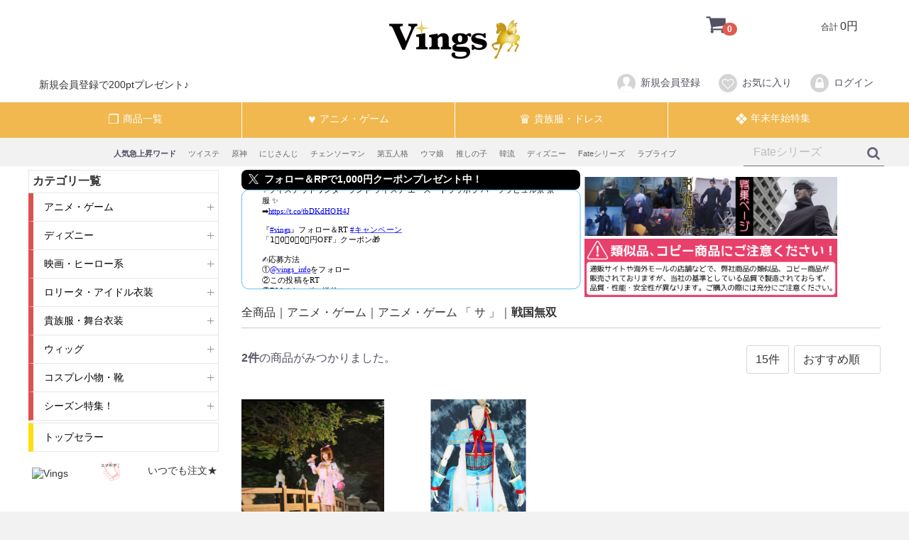

--- FILE ---
content_type: text/html; charset=UTF-8
request_url: https://vings.jp/products/list?category_id=50
body_size: 170750
content:
<!doctype html>
<html lang="ja">
<head>
<meta charset="utf-8">
<meta http-equiv="X-UA-Compatible" content="IE=edge">
<title>戦国無双 | 
Vings(ヴィングス)
</title>
<meta name="description" content="戦国無双関連のコスプレ衣装・アイテムならVings(ヴィングス)へ♪">
<meta name="keywords" content="戦国無双">
<meta name="viewport" content="width=device-width, initial-scale=1">
<link rel="icon" href="/template/newjoy/img/common/favicon.ico">
<link rel="stylesheet" href="/template/newjoy/css/style.css?v=3.0.15">
<link rel="stylesheet" href="/user_data/css/style.css?v=3.0.15">
<link rel="stylesheet" href="/template/newjoy/css/slick.css?v=3.0.15">
<link rel="stylesheet" href="/user_data/css/default.css?v=3.0.15">
<link rel="stylesheet" href="/user_data/css/allpage.css?v=3.0.15">
<link rel="alternate" hreflang="ja" href="https://vings.jp/" />
<!-- for original theme CSS -->
<link rel="stylesheet" href="/user_data/css/detail.css">
<!-- Global site tag (gtag.js) - Google Analytics -->
<script async src="https://www.googletagmanager.com/gtag/js?id=UA-99760934-1"></script>
<script>
  window.dataLayer = window.dataLayer || [];
  function gtag(){dataLayer.push(arguments);}
  gtag('js', new Date());

  gtag('config', 'UA-99760934-1');
</script>

<script src="https://ajax.googleapis.com/ajax/libs/jquery/1.11.3/jquery.min.js"></script>
<script>window.jQuery || document.write('<script src="/template/newjoy/js/vendor/jquery-1.11.3.min.js?v=3.0.15"><\/script>')</script>

            <!-- ▼position_menu -->
            <link rel="stylesheet" href="/user_data/css/menu_top1.css">
<style>
.menu-dau1>.col-md-3, menu-dau1>.col-xs-3{
padding-left: 0px; 
 padding-right: 0px; 
}
.menu-dau>.col-md-3, menu-dau>.col-xs-3{
padding-left: 0px; 
 padding-right: 0px; 
}
</style>
<div class="top_menu1 position" id="myHeader">
<div class="container-fluid inner">
  <ul class="menu-dau1" >

    <li  class="col-md-3 col-xs-3">
      <a href="https://vings.jp/products/list?category_id=&name=" ontouchstart=""> 
<span class="p-scroll-nav__icon u-icon--category" ontouchstart=""></span ><span class="m" ontouchstart="">商品一覧</span></a>
    </li>
    <li  class="col-md-3 col-xs-3 ">
      <a href="https://vings.jp/products/list?category_id=10" ontouchstart=""><span class="p-scroll-nav__icon u-icon--heart"></span><span class="m">アニメ・ゲーム</span></a>
    </li>
    <li  class="col-md-3 col-xs-3">
      <a href="https://vings.jp/products/list?category_id=7" ontouchstart=""><span class="p-scroll-nav__icon u-icon--crown"></span><span class="m">貴族服・ドレス</span></a>
    </li>
    <li  class="col-md-3 col-xs-3">
      <a href="https://vings.jp/products/list?category_id=167" ontouchstart=""><span class="p-scroll-nav__icon u-icon--feature"></span><span class="m"></span></a>
    </li>
   </ul>
</div>
</div>
        <!-- ▲position_menu -->

    
</head>
<body id="page_product_list" class="product_page">
<div id="wrapper">
    <header id="header">
        <div class="container-fluid inner">
                                                            <!-- ▼ロゴ -->
            <style>
#detail_box__insert_button{
padding-top:15px;
}
.complete_message .heading01 {
    font-size: 24px!important;
}
#login_box .column .btn_area p {
    float: none;
}
.btn-default{
margin-top:10px!important;
border-radius: 5px;
}
@media only screen and (min-width: 768px){
.local_nav li a {
    padding: 16px 2px!important;
    font-weight: bold;
    color: #525263;
    display: block;
    overflow: hidden;
    text-overflow: ellipsis;
    white-space: nowrap;
}
.h-name {
    height: 90px!important;
}

}
@media only screen and (min-width: 900px){
.local_nav li a {
    padding: 16px!important;
    font-weight: bold;
    color: #525263;
    display: block;
    overflow: hidden;
    text-overflow: ellipsis;
    white-space: nowrap;
}
.h-name {
    height: 45px!important;
}

}
.cart_item .item_box .table .item_name a:hover {
    color: #000;
    text-decoration: underline;
}
.cart_item .item_box .table .item_name a {
    font-weight: bold;
    color: #000;
}
#related_product_area .angle-circle::focus {
   border:none;
outline:none;
}
#related_product_area {
    border-top: none!important;
}
@media only screen and (min-width: 768px)
{.container-fluid {
    padding-left: 0px;
    padding-right: 0px;
}}
.cart .btn_area .btn-sm {
    height: auto;
    font-size: 16px;
    line-height: 16px;
    padding: 10px 8px;
}
a {
    color: black;
    text-decoration: none;
    cursor: pointer;
}
a:hover {
    text-decoration: none;
    color: #333;
    cursor: pointer;
}


.text{
font-size: 24px;
color: #f99ab1;
font-weight: bold;
}
.text-danger {
    color: #f99ab1;
}
span.required {
    color: #f99ab1;
    font-weight: normal !important;
    margin-left: 1em;
    font-size: 12px;
    font-size: 1.2rem;
}
.local_nav li.active a {
    color: #f99ab1;
}
.text-primary {
    color: #f99ab1;
    font-weight: normal;
}
.btn_circle .cb {
    font-size: 15px!important;
    position: relative;
    top: -5px;
}
.product_item .btn_circle {
    position: absolute;
    right: 2px;
    top: 2px;
}
.btn_circle {
    border: 0 none;
    padding: 0;
    margin: 0;
    text-shadow: none;
    box-shadow: none;
    border-radius: 50%;
    color: #fff;
    background: #7575754D;
    cursor: pointer;
    width: 25px;
    height: 25px;
    line-height: 37px;
    vertical-align: middle;
}
#related_product_area .heading03 {
    border-top: none!important;
    margin-top: 0;
    padding-top: 18px;
}
.message{
text-align:left;
}
.complete_message{
text-align:left;
}
.btn-login{
	background: #f6a4b0;
    color: #fff;
    border: 1px solid #f6a4b0;
    border-radius: 5px;
	font-weight: normal;
}
.btn-login:hover{
	background: #ff8e9d;
	border: 1px solid #ff8e9d;
    color: #fff;
    border-radius: 5px;
	font-weight: normal;
}
.btn_area .btn {
    height: 50px;
    line-height: 50px;
    vertical-align: middle;
    padding-top: 0;
    padding-bottom: 0;
}
.cart .item_box .item_price {
    float: left;
    font-size: 14px;
}
.cart .item_box .item_quantity {
    vertical-align: middle;
    font-size: 14px;
    font-size: 1.4rem;
    color: black;
}
.cart .item_box .item_pattern {
    font-size: 14px;
    font-size: 1.4rem;
    color: black;
}
.item_name {
    color: black;
    margin: 0 0 8px;
}
.item_price {
    color: #525263;
    font-weight: bold;
    font-size: 14px!important;
    float: right;
    font-family: sans-serif;
}
.h-name {
    height: 45px;
color:black;
}
.h-name:hover {
    text-decoration: underline;
}
.h-name {
    text-align: left!important;
}
.small{
font-size:14px!important;
}
.btn-info {
    color: #333!important;
  background-color: #fff!important;
    border-color: #333!important;
    font-weight: normal;
    border-radius: 5px;
margin-top: 15px!important;
}
.btn-info:hover {
    color: #333!important;
    background-color: #999b9b30!important;
    border-color: #333!important;
    font-weight: normal;
    border-radius: 5px;
}
#header .header_logo_area {
	margin-right:0px; 
	text-align: center;
	float:none;
	margin-bottom: 16px;
}
.header_logo_text {
    text-align: left;
    display: inline-block;
    padding-left: 15px;
}
.btn-primary {
    color: #fff;
    background-color: #f6a4b0;
    border-color: #f6a4b0;
    font-weight: normal;
    border-radius: 5px;
	margin-top: 15px;
}
.btn-primary:hover, .btn-primary:focus, .btn-primary:active, .btn-primary.active, .open > .dropdown-toggle.btn-primary {
    color: #fff;
    background-color: #ff8e9d;
    border-color: #ff8e9d;
}
.btn-quay {
    color: black;
    border: 1px solid;
    border-radius: 5px;
    margin: 7px 0;
    font-weight: normal;
}

.five-co{
width:20%;
float:left;
padding: 0 10px;
}
@media only screen and (max-width: 1000px){
	.header_logo_area img{
	  float: left;
	  position: relative;
	}
	.header_logo_text {
	  padding-left: 0;
	}
	.five-co{
	  width:33.3%;
	  float:left;
	}
}
@media only screen and (max-width: 700px){
.header_logo_area img{
   float: left;
    position: relative;
}
.five-co{
width:50%;
float:left;
}
.h-name {
 height: 50px;
}
}
@media only screen and (max-width: 400px){
.h-name {
 height: 63px;
}
.item_subtotal{
display:none!important;
}
}
.pickup_item {
    margin-bottom: 35px;
    margin-top: 5px;
    padding: 5px;
    text-align: center;
}
.item_price {
    color: #525263;
    font-weight: bold;
    font-size: 16px;
}
.cart_item .item_box .table .item_detail {
    text-align: left;
width:100%;
}
#shopping_confirm .cart_item .item_box .table .item_subtotal {
    display: inline;
    float: right;
}
#shopping_confirm .cart_item .item_box .table .item_price {
    font-weight: normal;
    display: inline;
    margin-right: 16px;
    float: left;
}
.item_price {
    color: black;
    font-weight: bold;
    font-size: 14px;
}
.item_name_2{
color:black;
}

</style>
             <div class="header_logo_area">
              
<div class="header_logo_area">
               <a href="https://vings.jp/"><img src="/user_data/images/vings-logo.png" width="200px" height="80px"></a>
            </div>
            </div>
<div class="header_logo_text">新規会員登録で200ptプレゼント♪</div>
<script>
var touchsupport = ('ontouchstart' in window) || (navigator.maxTouchPoints > 0) || (navigator.msMaxTouchPoints > 0)
if (!touchsupport){ // browser doesn't support touch
    document.documentElement.className += " non-touch"
}
</script>
        <!-- ▲ロゴ -->
    <!-- ▼カゴの中 -->
                        <link rel="stylesheet" href="/user_data/css/cart_block.css">
<div id="cart_area">
    <p class="clearfix cart-trigger"><a href="#cart">
            <svg class="cb cb-shopping-cart">
                <use xlink:href="#cb-shopping-cart"/>
            </svg>
            <span class="badge">0</span>
            <svg class="cb cb-close">
                <use xlink:href="#cb-close"/>
            </svg>
        </a>
        <span class="cart_price pc">合計 <span class="price">0円</span></span></p>
    <div id="cart" class="cart">
        <div class="inner">
                                                    <div class="btn_area">
                    <div class="message">
                        <p class="errormsg bg-danger" style="margin-bottom: 20px;">
                            現在カート内に<br>商品はございません。
                        </p>
                    </div>
                </div>
                    </div>
    </div>
</div>
                <!-- ▲カゴの中 -->
    <!-- ▼ログイン -->
                            <div id="member" class="member drawer_block pc"  style="margin-top: -20px">
        <ul class=" top member_link">
            <li>
                <a href="https://vings.jp/entry" >
                    <svg class="cb cb-user-circle"><use xlink:href="#cb-user-circle" /></svg>新規会員登録
                </a>
            </li>
                            <li><a href="https://vings.jp/mypage/favorite" ><svg class="cb cb-heart-circle"><use xlink:href="#cb-heart-circle"></use></svg>お気に入り</a></li>
                        <li>
                <a href="https://vings.jp/mypage/login" >
                    <svg class="cb cb-lock-circle"><use xlink:href="#cb-lock-circle" /></svg>ログイン
                </a>
            </li>
        </ul>
    </div>

                <!-- ▲ログイン -->

                                                    <p id="btn_menu"><a class="nav-trigger" href="#nav">Menu<span></span></a></p>
        </div>
    </header>

    <div id="contents" class="theme_side_left">

        <div id="contents_top">
                                                            <!-- ▼メニュートップ -->
            <style>
.header{
	background: #f0b84e;
}
.position{
	display:none;
	position:fixed;
	z-index:999;
	width:100%;
	box-shadow: 0 0 5px rgba(0,0,0,.2);
}
.top_menu ul li span {
	color:#fff;
}
.header ul{
      background: #f0b84e;
      height:50px;
      text-align: center;
      }
      .top_menu ul li{
      border-left: 1px solid #fff;
      height: 100%;
      text-align: center;
      line-height: 50px;
      }
      .top_menu ul li:hover{
      background: #d9534f;
      }
      .top_menu ul li:first-child{
         border-left: none;
      }
      .top_menu ul li a{
      display: block;
      color: #fff;
      line-height: 50px;
      }
      .inner {
      max-width: 1200px;
      }
      body {
      font-size: 14px;
      }
      
      .f-nav{
      position: fixed;
      z-index: 999;
      }
      #contents{
      padding-top: 0;
      }
 @media only screen and (max-width: 700px)
{
.top_menu1 ul li {
    border-left: 1px solid #fff;
    height: 100%;
    text-align: center;
line-height: 3;
}
.nav-container{
display:block;
}
.top_menu ul li a {
    position: relative;
   font-size: 11px;
top:7px;
}
.m {
    position: relative;
    bottom: 7px!important;
}
.top_menu1 ul li a {
    position: relative;
   font-size: 11px;
top:7px;
}

.nav-container img {
    position: relative;
    top: 6px;
    text-align: center;
    left: 41%;
    display: block;
}
}
.m{
position: relative;
    bottom: 2px;
}

</style>
<link rel="stylesheet" href="/user_data/css/newjoy.css">
<link rel="stylesheet" href="/user_data/css/common1.css">

<div class="sp-cat2  ">
<div class="top_menu header nav-container" id="myHeader">
<div class="container-fluid inner">
   <ul  class="menu-dau">

    <li  class="col-md-3 col-xs-3">

      <a href="https://vings.jp/products/list?category_id=&name=" ontouchstart="">
 <span class="p-scroll-nav__icon u-icon--category"></span><span class="m">商品一覧</span></a>
    </li>
    <li  class="col-md-3 col-xs-3 ">

      <a href="https://vings.jp/products/list?category_id=10" ontouchstart=""><span class="p-scroll-nav__icon u-icon--heart"></span><span class="m">アニメ・ゲーム</span></a>
    </li>
    <li  class="col-md-3 col-xs-3">

      <a href="https://vings.jp/products/list?category_id=7" ontouchstart=""><span class="p-scroll-nav__icon u-icon--crown"></span><span class="m">貴族服・ドレス</span></a>
    </li>
    <li  class="col-md-3 col-xs-3">
      <a href="https://vings.jp/products/list?category_id=167" ontouchstart=""><span class="p-scroll-nav__icon u-icon--feature"></span><span class="m"></span></a>
    </li>
   </ul>
</div>
</div>
</div> 

 <script src="https://ajax.googleapis.com/ajax/libs/jquery/1.12.4/jquery.min.js"></script>
<script>
jQuery("document").ready(function($){

  var nav = $('.nav-container');

  $(window).scroll(function () {
    if ($(this).scrollTop() > 136) {
      $('.position').css('display','block');
    } else {
        $('.top_menu').css('display','block');
        $('.position').css('display','none');
    }
  });

});
</script>
        <!-- ▲メニュートップ -->
    <!-- ▼人気検索 -->
                        <style>
#header_gnavi_wrap {
    width: 100%;
    margin: 0;
    background-color: #4e4c63;
}
.header_keyword_wrap_ {
    width: 100%;
    background-color: #F2F2F2;
    margin-bottom: 0px;
    padding-bottom: 5px;
margin-bottom: 5px;
}
 .header_keyword_ {
    width: 980px;
    margin: 0 auto;
    padding: 15px 10px;
    font-size: 11px;
margin-bottom: 5px;
}
.header_keyword_ li.midashi_ {
    font-weight: bold;
    color: #4E4C63;
}
 .header_keyword_ li {
    float: left;
    padding-right: 17px;
}
.ninki li a{
color: #666;
}
.ninki li a:hover{
text-decoration:underline;
}
@media only screen and (max-width: 980px){
.tutimkiem{
display:none!important;
}
}
</style>
<div class="header_keyword_wrap_ tutimkiem">    
	<div class="header_keyword_">
    <div class="hKeyword_">
    <ul class="clear_ inc_header_keyword ninki" id="wordlist">
        <li class="midashi_">人気急上昇ワード</li>
				<li><a href="https://vings.jp/products/list?category_id=&name=ツイステ">ツイステ</a></li>
				<li><a href="https://vings.jp/products/list?category_id=&name=原神">原神</a></li>
				<li><a href="https://vings.jp/products/list?category_id=&name=にじさんじ">にじさんじ</a></li>
				<li><a href="https://vings.jp/products/list?category_id=&name=チェンソーマン">チェンソーマン</a></li>
				<li><a href="https://vings.jp/products/list?category_id=&name=第五人格">第五人格</a></li>
				<li><a href="https://vings.jp/products/list?category_id=&name=ウマ娘">ウマ娘</a></li>
				<li><a href="https://vings.jp/products/list?category_id=&name=推しの子">推しの子</a></li>
				<li><a href="https://vings.jp/products/list?category_id=&name=韓流">韓流</a></li>
				<li><a href="https://vings.jp/products/list?category_id=&name=ディズニー">ディズニー</a></li>
				<li><a href="https://vings.jp/products/list?category_id=&name=Fateシリーズ">Fateシリーズ</a></li>
				<li><a href="https://vings.jp/products/list?category_id=&name=ラブライブ">ラブライブ</a></li>
			</ul>
    </div>
	</div>
</div>
                <!-- ▲人気検索 -->
    <!-- ▼商品検索 -->
                        <link rel="stylesheet" href="/user_data/css/search.css">
<style>
.cb {
    vertical-align: initial!important;
}
input::focus::placeholder {
  color: transparent;
}
</style>
<div class="drawer_block1 pc1 header_bottom_area">
    <div id="search" class="search">
        <form method="get" id="searchform" action="/products/list">
            <div class="search_inner">
                <select id="category_id" name="category_id" class="form-control"><option value="">全ての商品</option><option value="199">新規入荷</option><option value="10">アニメ・ゲーム</option><option value="6">　ボーカロイド</option><option value="63">　　初音ミク</option><option value="64">　　鏡音リン・レン</option><option value="65">　　巡音ルカ</option><option value="66">　　神威がくぽ</option><option value="67">　　洛天依</option><option value="68">　　MAYU</option><option value="69">　　その他</option><option value="17">　アニメ・ゲーム「 ア 」</option><option value="299">　　オーバーウォッチ2</option><option value="289">　　ATRI -My Dear Moments-</option><option value="288">　　悪魔のリドル</option><option value="287">　　異世界スーサイド・スクワッド</option><option value="203">　　ヴァイオレット・エヴァーガーデン</option><option value="18">　　うたの☆プリンスさまっ♪</option><option value="97">　　うたわれるもの</option><option value="250">　　ウマ娘</option><option value="25">　　英雄伝説</option><option value="293">　　18TRIP</option><option value="236">　　SK∞ エスケーエイト</option><option value="226">　　A3!</option><option value="280">　　ALIENSTAGE</option><option value="225">　　炎炎ノ消防隊</option><option value="88">　　Angel Beats!</option><option value="261">　　推しの子</option><option value="20">　　俺の妹がこんなに可愛いわけがない</option><option value="194">　　終わりのセラフ</option><option value="240">　　陰陽師格幻想RPG</option><option value="33">　アニメ・ゲーム「 カ 」</option><option value="286">　　怪獣8号</option><option value="78">　　カゲロウプロジェクト</option><option value="134">　　刀語</option><option value="83">　　がっこうぐらし</option><option value="26">　　カードキャプターさくら</option><option value="79">　　カーニヴァル</option><option value="80">　　神様はじめました</option><option value="48">　　神々の悪戯</option><option value="140">　　仮面ライダー</option><option value="294">　　ガールズバンドクライ</option><option value="154">　　喰霊</option><option value="86">　　ガンスリンガー ストラトス</option><option value="42">　　艦隊これくしょん</option><option value="295">　　機動戦士Gundam GQuuuuuuX(ジークアクス)</option><option value="210">　　鬼滅の刃</option><option value="27">　　境界の彼方</option><option value="81">　　ギルティクラウン</option><option value="28">　　kill la kill キルラキル</option><option value="32">　　銀河鉄道999</option><option value="82">　　きんいろモザイク</option><option value="29">　　銀魂</option><option value="111">　　繰繰れ！コックリさん</option><option value="30">　　黒子のバスケ</option><option value="31">　　黒執事</option><option value="291">　　黒神話：悟空</option><option value="161">　　『K』</option><option value="211">　　ゲーム・オブ・スローンズ</option><option value="75">　　けいおん！</option><option value="76">　　月刊少女野崎くん</option><option value="85">　　ゲゲゲの鬼太郎</option><option value="237">　　怪物事変</option><option value="247">　　原神(げんしん)</option><option value="77">　　極黒のブリュンヒルデ</option><option value="84">　　ご注文はうさぎですか</option><option value="34">　アニメ・ゲーム 「 サ 」</option><option value="298">　　Summer Pockets</option><option value="157">　　地獄少女</option><option value="260">　　地獄楽</option><option value="223">　　シノアリス</option><option value="229">　　地縛少年花子くん</option><option value="235">　　呪術廻戦</option><option value="99">　　シュタインズゲート</option><option value="256">　　勝利の女神：NIKKE</option><option value="100">　　ジョジョの奇妙な冒険</option><option value="98">　　進撃の巨人</option><option value="102">　　新世紀ヱヴァンゲリヲン</option><option value="43">　　真・三國無双 シリーズ</option><option value="103">　　STAR DRIVER</option><option value="253">　　SPY×FAMILY</option><option value="155">　　青春×機関銃</option><option value="233">　　ゼロから始める異世界生活</option><option value="224">　　戦刻ナイトブラッド</option><option value="207">　　戦国BASARAシリーズ</option><option value="50" selected="selected">　　戦国無双</option><option value="276">　　葬送のフリーレン</option><option value="101">　　ソードアート・オンライン</option><option value="152">　　ZONE-00</option><option value="35">　アニメ・ゲーム「 タ 」</option><option value="104">　　TIGER &amp; BUNNY</option><option value="227">　　第五人格</option><option value="252">　　盾の勇者の成り上がり</option><option value="105">　　たまこまーけっと</option><option value="205">　　ダリフラ</option><option value="106">　　ダンガンロンパ</option><option value="239">　　チェンソーマン</option><option value="150">　　超時空要塞マクロス</option><option value="232">　　ツイステッドワンダーランド</option><option value="107">　　テニスの王子様</option><option value="53">　　デビルメイクライ</option><option value="109">　　テラフォーマーズ</option><option value="277">　　天官賜福</option><option value="208">　　転生したらスライムだった件</option><option value="108">　　東京喰種 トーキョーグール</option><option value="248">　　東京卍リベンジャーズ</option><option value="153">　　刀剣乱舞</option><option value="44">　　東方project シリーズ</option><option value="300">　　時々ボソッとロシア語でデレる隣のアーリャさん</option><option value="238">　　Dr.STONE</option><option value="110">　　曇天に笑う</option><option value="36">　アニメ・ゲーム 「 ナ 」</option><option value="24">　　凪のあすから</option><option value="133">　　NARUTO</option><option value="132">　　夏目友人帳</option><option value="131">　　七つの大罪</option><option value="264">　　ニーア オートマタ</option><option value="255">　　にじさんじ</option><option value="151">　　偽物語</option><option value="257">　　NU: カーニバル</option><option value="129">　　ノーゲーム・ノーライフ</option><option value="128">　　ノラガミ</option><option value="37">　アニメ・ゲーム 「 ハ 」</option><option value="271">　　バイオハザード シリーズ</option><option value="120">　　ハイキュー</option><option value="114">　　薄桜鬼</option><option value="285">　　ハズビン・ホテル</option><option value="201">　　はたらく細胞</option><option value="124">　　ハナヤマタ</option><option value="228">　　BanG Dream!（バンドリ！）</option><option value="115">　　美少女戦士セーラームーン</option><option value="113">　　美男高校地球防衛部LOVE!</option><option value="144">　　干物妹!うまるちゃん</option><option value="142">　　ファイアーエムブレム</option><option value="51">　　ＦＦシリーズ</option><option value="116">　　Fateシリーズ</option><option value="125">　　ブラック・ブレット</option><option value="117">　　Free!</option><option value="251">　　BLEACH(ブリーチ)</option><option value="127">　　プリキュアシリーズ</option><option value="141">　　プリズンスクール</option><option value="121">　　プリパラ</option><option value="234">　　プリンセスコネクト！</option><option value="269">　　ブルーアーカイブ -Blue Archive-</option><option value="254">　　ブルーロック</option><option value="45">　　ブレイブルーBLAZBLUE</option><option value="279">　　プロジェクトセカイ</option><option value="230">　　文豪ストレイドッグス</option><option value="119">　　ヘタリア Axis powers</option><option value="123">　　変態王子と笑わない猫</option><option value="267">　　崩壊3rd</option><option value="266">　　崩壊:スターレイル</option><option value="118">　　鬼灯の冷徹</option><option value="212">　　僕のヒーローアカデミア</option><option value="282">　　ぼっち・ざ・ろっく!</option><option value="206">　　ポプテピピック</option><option value="38">　アニメ・ゲーム 「 マ 」</option><option value="46">　　MARGINAL#4</option><option value="139">　　まおゆう魔王勇者</option><option value="135">　　マギMAGI</option><option value="292">　　魔道祖師</option><option value="138">　　魔法科高校の劣等生</option><option value="278">　　魔法少女にあこがれて</option><option value="136">　　魔法少女まどか☆マギカ</option><option value="145">　　ミクリオ</option><option value="258">　　無期迷途</option><option value="47">　　無双OROCHI</option><option value="149">　　名探偵コナン</option><option value="49">　　猛獣使いと王子様</option><option value="137">　　問題児たちが異世界から来るそうですよ？</option><option value="39">　アニメ・ゲーム「 ヤ 」</option><option value="54">　　妖怪ウォッチ</option><option value="204">　　ヨスガノソラ</option><option value="156">　　弱虫ペダル</option><option value="40">　アニメ・ゲーム 「 ラ 」</option><option value="146">　　ラブライブ！Love Live</option><option value="259">　　リコリス・リコイル</option><option value="147">　　ルパン三世</option><option value="148">　　るろうに剣心</option><option value="41">　アニメ・ゲーム 「 ワ  」</option><option value="73">　　ワールドトリガー</option><option value="74">　　ワンパンマン</option><option value="72">　　ONE PIECE</option><option value="8">ディズニー</option><option value="61">　ミッキー＆フレンズ</option><option value="216">　アラジン</option><option value="184">　リトル・マーメイド</option><option value="56">　美女と野獣</option><option value="60">　塔の上のラプンツェル</option><option value="159">　ズートピア</option><option value="55">　アナと雪の女王</option><option value="59">　白雪姫</option><option value="57">　シンデレラ</option><option value="188">　眠れる森の美女</option><option value="283">　ノートルダムの鐘</option><option value="284">　ミラベルと魔法だらけの家</option><option value="62">　その他キャラクター</option><option value="218">映画・ヒーロー系</option><option value="274">　ハリーポッター</option><option value="219">　マイケルジャクソン</option><option value="272">　スパイダーマン</option><option value="273">　映画</option><option value="220">　MARVEL</option><option value="270">　　スパイダーマン</option><option value="221">　DC</option><option value="209">ロリータ・アイドル衣装</option><option value="301">　ロリータ</option><option value="302">　　ロリータ衣装</option><option value="303">　　シューズ</option><option value="304">　　ウィッグ</option><option value="213">　KPOP</option><option value="215">　48グループ</option><option value="214">　坂道シリーズ</option><option value="7">貴族服・舞台衣装</option><option value="191">　女性用</option><option value="190">　男性用 / 軍服</option><option value="189">　子供用</option><option value="192">　貴族風ウィッグ</option><option value="1">ウィッグ</option><option value="71">　日常ウィッグ</option><option value="70">　コスプレウィッグ</option><option value="222">コスプレ小物・靴</option><option value="162">　コスプレ道具</option><option value="164">　コスプレシューズ</option><option value="249">　ペット用</option><option value="167">シーズン特集！</option><option value="241">　ハロウィン</option><option value="243">　　大人</option><option value="244">　　子ども</option><option value="242">　クリスマス</option><option value="245">　　大人</option><option value="246">　　子ども</option><option value="168">　大人用</option><option value="169">　子供用</option><option value="170">　道具</option><option value="217">　水着衣装特集</option><option value="231">　その他</option></select>
                <div class="input_search clearfix">
					<input type="search" id="name" name="name" maxlength="50" placeholder="Fateシリーズ" class="form-control" />
                    <button type="submit" class="bt_search"><svg class="cb cb-search"><use xlink:href="#cb-search" /></svg></button>
                </div>
            </div>
            <div class="extra-form">
                                                                                                    </div>
        </form>
    </div>
</div>
                <!-- ▲商品検索 -->

                                                </div>

        <div class="container-fluid inner">
                                        <div id="side_left" class="side">
                                            <!-- ▼カテゴリ -->
                        <link rel="stylesheet" href="https://cdnjs.cloudflare.com/ajax/libs/font-awesome/4.7.0/css/font-awesome.min.css">
<link rel="stylesheet" href="/user_data/css/admin1.css">
<link rel="stylesheet" href="/user_data/css/sm-category2.css">
<style>
.p {
    padding-left: 0px!important;
}
.p2:hover { 
  color: #d9534f;
}
.tt{
   font-size: 16px;
    padding-left: 15px;
    padding: 5px;
    font-weight: bold;
    border: 1px solid #e8e8e8;
    margin: 0 16px;
margin-left: 0;
}
.fa-hien:before{
content:"+";
}
.j{
margin-left:0!important;
}
.treeview-menu1 .j{
padding-right:0!important;
}

</style>
<div class="pp sp-cat2 drawer_block pc">
<div id="" class="title">
<p class="tt"> カテゴリ一覧 </p>
            <div class="navbar-default sidebar1" >
                <div class="sidebar-nav1 ">
                          <ul class="sidebar-menu1" data-widget="tree1">
                                                    
                                        						<li class="v j treeview1 col-xs-12">
			               <a class="p2" href="https://vings.jp/products/list?category_id=10">
				アニメ・ゲーム
         <span class=" s pull-right-container">
         <i class="fa fa-hien pull-right"></i>
            </span>                </a>        
                              
                <ul class="treeview-menu1 p">
								<li class=" j col-xs-12">
					<a class="p2" href="https://vings.jp/products/list?category_id=10">
					すべて
					</a>
				</li>
																		 						<span class="jhigh">
						            						<li class="v j treeview1 col-xs-12">
			               <a class="p2" href="https://vings.jp/products/list?category_id=6">
				ボーカロイド
         <span class=" s pull-right-container">
         <i class="fa fa-hien pull-right"></i>
            </span>                </a>        
                              
                <ul class="treeview-menu1 p">
								<li class=" j col-xs-12">
					<a class="p2" href="https://vings.jp/products/list?category_id=6">
					すべて
					</a>
				</li>
																		 						<span class="jhigh">
						            						<li class="v j treeview1 col-xs-12">
			               <a class="p2" href="https://vings.jp/products/list?category_id=63">
				初音ミク
         <span class=" s pull-right-container">
         <i class="fa fa-hien pull-right"></i>
            </span>                </a>        
                          </li>
                        
						</span>
											
                										 						<span class="jhigh">
						            						<li class="v j treeview1 col-xs-12">
			               <a class="p2" href="https://vings.jp/products/list?category_id=64">
				鏡音リン・レン
         <span class=" s pull-right-container">
         <i class="fa fa-hien pull-right"></i>
            </span>                </a>        
                          </li>
                        
						</span>
											
                										 						<span class="jhigh">
						            						<li class="v j treeview1 col-xs-12">
			               <a class="p2" href="https://vings.jp/products/list?category_id=65">
				巡音ルカ
         <span class=" s pull-right-container">
         <i class="fa fa-hien pull-right"></i>
            </span>                </a>        
                          </li>
                        
						</span>
											
                										 						<span class="jhigh">
						            						<li class="v j treeview1 col-xs-12">
			               <a class="p2" href="https://vings.jp/products/list?category_id=66">
				神威がくぽ
         <span class=" s pull-right-container">
         <i class="fa fa-hien pull-right"></i>
            </span>                </a>        
                          </li>
                        
						</span>
											
                										 						<span class="jhigh">
						            						<li class="v j treeview1 col-xs-12">
			               <a class="p2" href="https://vings.jp/products/list?category_id=67">
				洛天依
         <span class=" s pull-right-container">
         <i class="fa fa-hien pull-right"></i>
            </span>                </a>        
                          </li>
                        
						</span>
											
                										 						<span class="jhigh">
						            						<li class="v j treeview1 col-xs-12">
			               <a class="p2" href="https://vings.jp/products/list?category_id=68">
				MAYU
         <span class=" s pull-right-container">
         <i class="fa fa-hien pull-right"></i>
            </span>                </a>        
                          </li>
                        
						</span>
											
                										 						<span class="jhigh">
						            						<li class="v j treeview1 col-xs-12">
			               <a class="p2" href="https://vings.jp/products/list?category_id=69">
				その他
         <span class=" s pull-right-container">
         <i class="fa fa-hien pull-right"></i>
            </span>                </a>        
                          </li>
                        
						</span>
											
                                </ul>
                          </li>
                        
						</span>
											
                																<span class="rhigh">
						            						<li class="v j treeview1 col-xs-12">
			               <a class="p2" href="https://vings.jp/products/list?category_id=17">
				アニメ・ゲーム「 ア 」
         <span class=" s pull-right-container">
         <i class="fa fa-hien pull-right"></i>
            </span>                </a>        
                              
                <ul class="treeview-menu1 p">
								<li class=" j col-xs-12">
					<a class="p2" href="https://vings.jp/products/list?category_id=17">
					すべて
					</a>
				</li>
																		 						<span class="jhigh">
						            						<li class="v j treeview1 col-xs-12">
			               <a class="p2" href="https://vings.jp/products/list?category_id=299">
				オーバーウォッチ2
         <span class=" s pull-right-container">
         <i class="fa fa-hien pull-right"></i>
            </span>                </a>        
                          </li>
                        
						</span>
											
                										 						<span class="jhigh">
						            						<li class="v j treeview1 col-xs-12">
			               <a class="p2" href="https://vings.jp/products/list?category_id=289">
				ATRI -My Dear Moments-
         <span class=" s pull-right-container">
         <i class="fa fa-hien pull-right"></i>
            </span>                </a>        
                          </li>
                        
						</span>
											
                										 						<span class="jhigh">
						            						<li class="v j treeview1 col-xs-12">
			               <a class="p2" href="https://vings.jp/products/list?category_id=288">
				悪魔のリドル
         <span class=" s pull-right-container">
         <i class="fa fa-hien pull-right"></i>
            </span>                </a>        
                          </li>
                        
						</span>
											
                										 						<span class="jhigh">
						            						<li class="v j treeview1 col-xs-12">
			               <a class="p2" href="https://vings.jp/products/list?category_id=287">
				異世界スーサイド・スクワッド
         <span class=" s pull-right-container">
         <i class="fa fa-hien pull-right"></i>
            </span>                </a>        
                          </li>
                        
						</span>
											
                										 						<span class="jhigh">
						            						<li class="v j treeview1 col-xs-12">
			               <a class="p2" href="https://vings.jp/products/list?category_id=203">
				ヴァイオレット・エヴァーガーデン
         <span class=" s pull-right-container">
         <i class="fa fa-hien pull-right"></i>
            </span>                </a>        
                          </li>
                        
						</span>
											
                										 						<span class="jhigh">
						            						<li class="v j treeview1 col-xs-12">
			               <a class="p2" href="https://vings.jp/products/list?category_id=18">
				うたの☆プリンスさまっ♪
         <span class=" s pull-right-container">
         <i class="fa fa-hien pull-right"></i>
            </span>                </a>        
                          </li>
                        
						</span>
											
                										 						<span class="jhigh">
						            						<li class="v j treeview1 col-xs-12">
			               <a class="p2" href="https://vings.jp/products/list?category_id=97">
				うたわれるもの
         <span class=" s pull-right-container">
         <i class="fa fa-hien pull-right"></i>
            </span>                </a>        
                          </li>
                        
						</span>
											
                										 						<span class="jhigh">
						            						<li class="v j treeview1 col-xs-12">
			               <a class="p2" href="https://vings.jp/products/list?category_id=250">
				ウマ娘
         <span class=" s pull-right-container">
         <i class="fa fa-hien pull-right"></i>
            </span>                </a>        
                          </li>
                        
						</span>
											
                										 						<span class="jhigh">
						            						<li class="v j treeview1 col-xs-12">
			               <a class="p2" href="https://vings.jp/products/list?category_id=25">
				英雄伝説
         <span class=" s pull-right-container">
         <i class="fa fa-hien pull-right"></i>
            </span>                </a>        
                          </li>
                        
						</span>
											
                										 						<span class="jhigh">
						            						<li class="v j treeview1 col-xs-12">
			               <a class="p2" href="https://vings.jp/products/list?category_id=293">
				18TRIP
         <span class=" s pull-right-container">
         <i class="fa fa-hien pull-right"></i>
            </span>                </a>        
                          </li>
                        
						</span>
											
                										 						<span class="jhigh">
						            						<li class="v j treeview1 col-xs-12">
			               <a class="p2" href="https://vings.jp/products/list?category_id=236">
				SK∞ エスケーエイト
         <span class=" s pull-right-container">
         <i class="fa fa-hien pull-right"></i>
            </span>                </a>        
                          </li>
                        
						</span>
											
                										 						<span class="jhigh">
						            						<li class="v j treeview1 col-xs-12">
			               <a class="p2" href="https://vings.jp/products/list?category_id=226">
				A3!
         <span class=" s pull-right-container">
         <i class="fa fa-hien pull-right"></i>
            </span>                </a>        
                          </li>
                        
						</span>
											
                										 						<span class="jhigh">
						            						<li class="v j treeview1 col-xs-12">
			               <a class="p2" href="https://vings.jp/products/list?category_id=280">
				ALIENSTAGE
         <span class=" s pull-right-container">
         <i class="fa fa-hien pull-right"></i>
            </span>                </a>        
                          </li>
                        
						</span>
											
                										 						<span class="jhigh">
						            						<li class="v j treeview1 col-xs-12">
			               <a class="p2" href="https://vings.jp/products/list?category_id=225">
				炎炎ノ消防隊
         <span class=" s pull-right-container">
         <i class="fa fa-hien pull-right"></i>
            </span>                </a>        
                          </li>
                        
						</span>
											
                										 						<span class="jhigh">
						            						<li class="v j treeview1 col-xs-12">
			               <a class="p2" href="https://vings.jp/products/list?category_id=88">
				Angel Beats!
         <span class=" s pull-right-container">
         <i class="fa fa-hien pull-right"></i>
            </span>                </a>        
                          </li>
                        
						</span>
											
                										 						<span class="jhigh">
						            						<li class="v j treeview1 col-xs-12">
			               <a class="p2" href="https://vings.jp/products/list?category_id=261">
				推しの子
         <span class=" s pull-right-container">
         <i class="fa fa-hien pull-right"></i>
            </span>                </a>        
                          </li>
                        
						</span>
											
                										 						<span class="jhigh">
						            						<li class="v j treeview1 col-xs-12">
			               <a class="p2" href="https://vings.jp/products/list?category_id=20">
				俺の妹がこんなに可愛いわけがない
         <span class=" s pull-right-container">
         <i class="fa fa-hien pull-right"></i>
            </span>                </a>        
                          </li>
                        
						</span>
											
                										 						<span class="jhigh">
						            						<li class="v j treeview1 col-xs-12">
			               <a class="p2" href="https://vings.jp/products/list?category_id=194">
				終わりのセラフ
         <span class=" s pull-right-container">
         <i class="fa fa-hien pull-right"></i>
            </span>                </a>        
                          </li>
                        
						</span>
											
                										 						<span class="jhigh">
						            						<li class="v j treeview1 col-xs-12">
			               <a class="p2" href="https://vings.jp/products/list?category_id=240">
				陰陽師格幻想RPG
         <span class=" s pull-right-container">
         <i class="fa fa-hien pull-right"></i>
            </span>                </a>        
                          </li>
                        
						</span>
											
                                </ul>
                          </li>
                        
						</span>
											
                																<span class="rhigh">
						            						<li class="v j treeview1 col-xs-12">
			               <a class="p2" href="https://vings.jp/products/list?category_id=33">
				アニメ・ゲーム「 カ 」
         <span class=" s pull-right-container">
         <i class="fa fa-hien pull-right"></i>
            </span>                </a>        
                              
                <ul class="treeview-menu1 p">
								<li class=" j col-xs-12">
					<a class="p2" href="https://vings.jp/products/list?category_id=33">
					すべて
					</a>
				</li>
																		 						<span class="jhigh">
						            						<li class="v j treeview1 col-xs-12">
			               <a class="p2" href="https://vings.jp/products/list?category_id=286">
				怪獣8号
         <span class=" s pull-right-container">
         <i class="fa fa-hien pull-right"></i>
            </span>                </a>        
                          </li>
                        
						</span>
											
                										 						<span class="jhigh">
						            						<li class="v j treeview1 col-xs-12">
			               <a class="p2" href="https://vings.jp/products/list?category_id=78">
				カゲロウプロジェクト
         <span class=" s pull-right-container">
         <i class="fa fa-hien pull-right"></i>
            </span>                </a>        
                          </li>
                        
						</span>
											
                										 						<span class="jhigh">
						            						<li class="v j treeview1 col-xs-12">
			               <a class="p2" href="https://vings.jp/products/list?category_id=134">
				刀語
         <span class=" s pull-right-container">
         <i class="fa fa-hien pull-right"></i>
            </span>                </a>        
                          </li>
                        
						</span>
											
                										 						<span class="jhigh">
						            						<li class="v j treeview1 col-xs-12">
			               <a class="p2" href="https://vings.jp/products/list?category_id=83">
				がっこうぐらし
         <span class=" s pull-right-container">
         <i class="fa fa-hien pull-right"></i>
            </span>                </a>        
                          </li>
                        
						</span>
											
                										 						<span class="jhigh">
						            						<li class="v j treeview1 col-xs-12">
			               <a class="p2" href="https://vings.jp/products/list?category_id=26">
				カードキャプターさくら
         <span class=" s pull-right-container">
         <i class="fa fa-hien pull-right"></i>
            </span>                </a>        
                          </li>
                        
						</span>
											
                										 						<span class="jhigh">
						            						<li class="v j treeview1 col-xs-12">
			               <a class="p2" href="https://vings.jp/products/list?category_id=79">
				カーニヴァル
         <span class=" s pull-right-container">
         <i class="fa fa-hien pull-right"></i>
            </span>                </a>        
                          </li>
                        
						</span>
											
                										 						<span class="jhigh">
						            						<li class="v j treeview1 col-xs-12">
			               <a class="p2" href="https://vings.jp/products/list?category_id=80">
				神様はじめました
         <span class=" s pull-right-container">
         <i class="fa fa-hien pull-right"></i>
            </span>                </a>        
                          </li>
                        
						</span>
											
                										 						<span class="jhigh">
						            						<li class="v j treeview1 col-xs-12">
			               <a class="p2" href="https://vings.jp/products/list?category_id=48">
				神々の悪戯
         <span class=" s pull-right-container">
         <i class="fa fa-hien pull-right"></i>
            </span>                </a>        
                          </li>
                        
						</span>
											
                										 						<span class="jhigh">
						            						<li class="v j treeview1 col-xs-12">
			               <a class="p2" href="https://vings.jp/products/list?category_id=140">
				仮面ライダー
         <span class=" s pull-right-container">
         <i class="fa fa-hien pull-right"></i>
            </span>                </a>        
                          </li>
                        
						</span>
											
                										 						<span class="jhigh">
						            						<li class="v j treeview1 col-xs-12">
			               <a class="p2" href="https://vings.jp/products/list?category_id=294">
				ガールズバンドクライ
         <span class=" s pull-right-container">
         <i class="fa fa-hien pull-right"></i>
            </span>                </a>        
                          </li>
                        
						</span>
											
                										 						<span class="jhigh">
						            						<li class="v j treeview1 col-xs-12">
			               <a class="p2" href="https://vings.jp/products/list?category_id=154">
				喰霊
         <span class=" s pull-right-container">
         <i class="fa fa-hien pull-right"></i>
            </span>                </a>        
                          </li>
                        
						</span>
											
                										 						<span class="jhigh">
						            						<li class="v j treeview1 col-xs-12">
			               <a class="p2" href="https://vings.jp/products/list?category_id=86">
				ガンスリンガー ストラトス
         <span class=" s pull-right-container">
         <i class="fa fa-hien pull-right"></i>
            </span>                </a>        
                          </li>
                        
						</span>
											
                										 						<span class="jhigh">
						            						<li class="v j treeview1 col-xs-12">
			               <a class="p2" href="https://vings.jp/products/list?category_id=42">
				艦隊これくしょん
         <span class=" s pull-right-container">
         <i class="fa fa-hien pull-right"></i>
            </span>                </a>        
                          </li>
                        
						</span>
											
                										 						<span class="jhigh">
						            						<li class="v j treeview1 col-xs-12">
			               <a class="p2" href="https://vings.jp/products/list?category_id=295">
				機動戦士Gundam GQuuuuuuX(ジークアクス)
         <span class=" s pull-right-container">
         <i class="fa fa-hien pull-right"></i>
            </span>                </a>        
                          </li>
                        
						</span>
											
                										 						<span class="jhigh">
						            						<li class="v j treeview1 col-xs-12">
			               <a class="p2" href="https://vings.jp/products/list?category_id=210">
				鬼滅の刃
         <span class=" s pull-right-container">
         <i class="fa fa-hien pull-right"></i>
            </span>                </a>        
                          </li>
                        
						</span>
											
                										 						<span class="jhigh">
						            						<li class="v j treeview1 col-xs-12">
			               <a class="p2" href="https://vings.jp/products/list?category_id=27">
				境界の彼方
         <span class=" s pull-right-container">
         <i class="fa fa-hien pull-right"></i>
            </span>                </a>        
                          </li>
                        
						</span>
											
                										 						<span class="jhigh">
						            						<li class="v j treeview1 col-xs-12">
			               <a class="p2" href="https://vings.jp/products/list?category_id=81">
				ギルティクラウン
         <span class=" s pull-right-container">
         <i class="fa fa-hien pull-right"></i>
            </span>                </a>        
                          </li>
                        
						</span>
											
                										 						<span class="jhigh">
						            						<li class="v j treeview1 col-xs-12">
			               <a class="p2" href="https://vings.jp/products/list?category_id=28">
				kill la kill キルラキル
         <span class=" s pull-right-container">
         <i class="fa fa-hien pull-right"></i>
            </span>                </a>        
                          </li>
                        
						</span>
											
                										 						<span class="jhigh">
						            						<li class="v j treeview1 col-xs-12">
			               <a class="p2" href="https://vings.jp/products/list?category_id=32">
				銀河鉄道999
         <span class=" s pull-right-container">
         <i class="fa fa-hien pull-right"></i>
            </span>                </a>        
                          </li>
                        
						</span>
											
                										 						<span class="jhigh">
						            						<li class="v j treeview1 col-xs-12">
			               <a class="p2" href="https://vings.jp/products/list?category_id=82">
				きんいろモザイク
         <span class=" s pull-right-container">
         <i class="fa fa-hien pull-right"></i>
            </span>                </a>        
                          </li>
                        
						</span>
											
                										 						<span class="jhigh">
						            						<li class="v j treeview1 col-xs-12">
			               <a class="p2" href="https://vings.jp/products/list?category_id=29">
				銀魂
         <span class=" s pull-right-container">
         <i class="fa fa-hien pull-right"></i>
            </span>                </a>        
                          </li>
                        
						</span>
											
                										 						<span class="jhigh">
						            						<li class="v j treeview1 col-xs-12">
			               <a class="p2" href="https://vings.jp/products/list?category_id=111">
				繰繰れ！コックリさん
         <span class=" s pull-right-container">
         <i class="fa fa-hien pull-right"></i>
            </span>                </a>        
                          </li>
                        
						</span>
											
                										 						<span class="jhigh">
						            						<li class="v j treeview1 col-xs-12">
			               <a class="p2" href="https://vings.jp/products/list?category_id=30">
				黒子のバスケ
         <span class=" s pull-right-container">
         <i class="fa fa-hien pull-right"></i>
            </span>                </a>        
                          </li>
                        
						</span>
											
                										 						<span class="jhigh">
						            						<li class="v j treeview1 col-xs-12">
			               <a class="p2" href="https://vings.jp/products/list?category_id=31">
				黒執事
         <span class=" s pull-right-container">
         <i class="fa fa-hien pull-right"></i>
            </span>                </a>        
                          </li>
                        
						</span>
											
                										 						<span class="jhigh">
						            						<li class="v j treeview1 col-xs-12">
			               <a class="p2" href="https://vings.jp/products/list?category_id=291">
				黒神話：悟空
         <span class=" s pull-right-container">
         <i class="fa fa-hien pull-right"></i>
            </span>                </a>        
                          </li>
                        
						</span>
											
                										 						<span class="jhigh">
						            						<li class="v j treeview1 col-xs-12">
			               <a class="p2" href="https://vings.jp/products/list?category_id=161">
				『K』
         <span class=" s pull-right-container">
         <i class="fa fa-hien pull-right"></i>
            </span>                </a>        
                          </li>
                        
						</span>
											
                										 						<span class="jhigh">
						            						<li class="v j treeview1 col-xs-12">
			               <a class="p2" href="https://vings.jp/products/list?category_id=211">
				ゲーム・オブ・スローンズ
         <span class=" s pull-right-container">
         <i class="fa fa-hien pull-right"></i>
            </span>                </a>        
                          </li>
                        
						</span>
											
                										 						<span class="jhigh">
						            						<li class="v j treeview1 col-xs-12">
			               <a class="p2" href="https://vings.jp/products/list?category_id=75">
				けいおん！
         <span class=" s pull-right-container">
         <i class="fa fa-hien pull-right"></i>
            </span>                </a>        
                          </li>
                        
						</span>
											
                										 						<span class="jhigh">
						            						<li class="v j treeview1 col-xs-12">
			               <a class="p2" href="https://vings.jp/products/list?category_id=76">
				月刊少女野崎くん
         <span class=" s pull-right-container">
         <i class="fa fa-hien pull-right"></i>
            </span>                </a>        
                          </li>
                        
						</span>
											
                										 						<span class="jhigh">
						            						<li class="v j treeview1 col-xs-12">
			               <a class="p2" href="https://vings.jp/products/list?category_id=85">
				ゲゲゲの鬼太郎
         <span class=" s pull-right-container">
         <i class="fa fa-hien pull-right"></i>
            </span>                </a>        
                          </li>
                        
						</span>
											
                										 						<span class="jhigh">
						            						<li class="v j treeview1 col-xs-12">
			               <a class="p2" href="https://vings.jp/products/list?category_id=237">
				怪物事変
         <span class=" s pull-right-container">
         <i class="fa fa-hien pull-right"></i>
            </span>                </a>        
                          </li>
                        
						</span>
											
                										 						<span class="jhigh">
						            						<li class="v j treeview1 col-xs-12">
			               <a class="p2" href="https://vings.jp/products/list?category_id=247">
				原神(げんしん)
         <span class=" s pull-right-container">
         <i class="fa fa-hien pull-right"></i>
            </span>                </a>        
                          </li>
                        
						</span>
											
                										 						<span class="jhigh">
						            						<li class="v j treeview1 col-xs-12">
			               <a class="p2" href="https://vings.jp/products/list?category_id=77">
				極黒のブリュンヒルデ
         <span class=" s pull-right-container">
         <i class="fa fa-hien pull-right"></i>
            </span>                </a>        
                          </li>
                        
						</span>
											
                										 						<span class="jhigh">
						            						<li class="v j treeview1 col-xs-12">
			               <a class="p2" href="https://vings.jp/products/list?category_id=84">
				ご注文はうさぎですか
         <span class=" s pull-right-container">
         <i class="fa fa-hien pull-right"></i>
            </span>                </a>        
                          </li>
                        
						</span>
											
                                </ul>
                          </li>
                        
						</span>
											
                																<span class="rhigh">
						            						<li class="v j treeview1 col-xs-12">
			               <a class="p2" href="https://vings.jp/products/list?category_id=34">
				アニメ・ゲーム 「 サ 」
         <span class=" s pull-right-container">
         <i class="fa fa-hien pull-right"></i>
            </span>                </a>        
                              
                <ul class="treeview-menu1 p">
								<li class=" j col-xs-12">
					<a class="p2" href="https://vings.jp/products/list?category_id=34">
					すべて
					</a>
				</li>
																		 						<span class="jhigh">
						            						<li class="v j treeview1 col-xs-12">
			               <a class="p2" href="https://vings.jp/products/list?category_id=298">
				Summer Pockets
         <span class=" s pull-right-container">
         <i class="fa fa-hien pull-right"></i>
            </span>                </a>        
                          </li>
                        
						</span>
											
                										 						<span class="jhigh">
						            						<li class="v j treeview1 col-xs-12">
			               <a class="p2" href="https://vings.jp/products/list?category_id=157">
				地獄少女
         <span class=" s pull-right-container">
         <i class="fa fa-hien pull-right"></i>
            </span>                </a>        
                          </li>
                        
						</span>
											
                										 						<span class="jhigh">
						            						<li class="v j treeview1 col-xs-12">
			               <a class="p2" href="https://vings.jp/products/list?category_id=260">
				地獄楽
         <span class=" s pull-right-container">
         <i class="fa fa-hien pull-right"></i>
            </span>                </a>        
                          </li>
                        
						</span>
											
                										 						<span class="jhigh">
						            						<li class="v j treeview1 col-xs-12">
			               <a class="p2" href="https://vings.jp/products/list?category_id=223">
				シノアリス
         <span class=" s pull-right-container">
         <i class="fa fa-hien pull-right"></i>
            </span>                </a>        
                          </li>
                        
						</span>
											
                										 						<span class="jhigh">
						            						<li class="v j treeview1 col-xs-12">
			               <a class="p2" href="https://vings.jp/products/list?category_id=229">
				地縛少年花子くん
         <span class=" s pull-right-container">
         <i class="fa fa-hien pull-right"></i>
            </span>                </a>        
                          </li>
                        
						</span>
											
                										 						<span class="jhigh">
						            						<li class="v j treeview1 col-xs-12">
			               <a class="p2" href="https://vings.jp/products/list?category_id=235">
				呪術廻戦
         <span class=" s pull-right-container">
         <i class="fa fa-hien pull-right"></i>
            </span>                </a>        
                          </li>
                        
						</span>
											
                										 						<span class="jhigh">
						            						<li class="v j treeview1 col-xs-12">
			               <a class="p2" href="https://vings.jp/products/list?category_id=99">
				シュタインズゲート
         <span class=" s pull-right-container">
         <i class="fa fa-hien pull-right"></i>
            </span>                </a>        
                          </li>
                        
						</span>
											
                										 						<span class="jhigh">
						            						<li class="v j treeview1 col-xs-12">
			               <a class="p2" href="https://vings.jp/products/list?category_id=256">
				勝利の女神：NIKKE
         <span class=" s pull-right-container">
         <i class="fa fa-hien pull-right"></i>
            </span>                </a>        
                          </li>
                        
						</span>
											
                										 						<span class="jhigh">
						            						<li class="v j treeview1 col-xs-12">
			               <a class="p2" href="https://vings.jp/products/list?category_id=100">
				ジョジョの奇妙な冒険
         <span class=" s pull-right-container">
         <i class="fa fa-hien pull-right"></i>
            </span>                </a>        
                          </li>
                        
						</span>
											
                										 						<span class="jhigh">
						            						<li class="v j treeview1 col-xs-12">
			               <a class="p2" href="https://vings.jp/products/list?category_id=98">
				進撃の巨人
         <span class=" s pull-right-container">
         <i class="fa fa-hien pull-right"></i>
            </span>                </a>        
                          </li>
                        
						</span>
											
                										 						<span class="jhigh">
						            						<li class="v j treeview1 col-xs-12">
			               <a class="p2" href="https://vings.jp/products/list?category_id=102">
				新世紀ヱヴァンゲリヲン
         <span class=" s pull-right-container">
         <i class="fa fa-hien pull-right"></i>
            </span>                </a>        
                          </li>
                        
						</span>
											
                										 						<span class="jhigh">
						            						<li class="v j treeview1 col-xs-12">
			               <a class="p2" href="https://vings.jp/products/list?category_id=43">
				真・三國無双 シリーズ
         <span class=" s pull-right-container">
         <i class="fa fa-hien pull-right"></i>
            </span>                </a>        
                          </li>
                        
						</span>
											
                										 						<span class="jhigh">
						            						<li class="v j treeview1 col-xs-12">
			               <a class="p2" href="https://vings.jp/products/list?category_id=103">
				STAR DRIVER
         <span class=" s pull-right-container">
         <i class="fa fa-hien pull-right"></i>
            </span>                </a>        
                          </li>
                        
						</span>
											
                										 						<span class="jhigh">
						            						<li class="v j treeview1 col-xs-12">
			               <a class="p2" href="https://vings.jp/products/list?category_id=253">
				SPY×FAMILY
         <span class=" s pull-right-container">
         <i class="fa fa-hien pull-right"></i>
            </span>                </a>        
                          </li>
                        
						</span>
											
                										 						<span class="jhigh">
						            						<li class="v j treeview1 col-xs-12">
			               <a class="p2" href="https://vings.jp/products/list?category_id=155">
				青春×機関銃
         <span class=" s pull-right-container">
         <i class="fa fa-hien pull-right"></i>
            </span>                </a>        
                          </li>
                        
						</span>
											
                										 						<span class="jhigh">
						            						<li class="v j treeview1 col-xs-12">
			               <a class="p2" href="https://vings.jp/products/list?category_id=233">
				ゼロから始める異世界生活
         <span class=" s pull-right-container">
         <i class="fa fa-hien pull-right"></i>
            </span>                </a>        
                          </li>
                        
						</span>
											
                										 						<span class="jhigh">
						            						<li class="v j treeview1 col-xs-12">
			               <a class="p2" href="https://vings.jp/products/list?category_id=224">
				戦刻ナイトブラッド
         <span class=" s pull-right-container">
         <i class="fa fa-hien pull-right"></i>
            </span>                </a>        
                          </li>
                        
						</span>
											
                										 						<span class="jhigh">
						            						<li class="v j treeview1 col-xs-12">
			               <a class="p2" href="https://vings.jp/products/list?category_id=207">
				戦国BASARAシリーズ
         <span class=" s pull-right-container">
         <i class="fa fa-hien pull-right"></i>
            </span>                </a>        
                          </li>
                        
						</span>
											
                										 						<span class="jhigh">
						            						<li class="v j treeview1 col-xs-12">
			               <a class="p2" href="https://vings.jp/products/list?category_id=50">
				戦国無双
         <span class=" s pull-right-container">
         <i class="fa fa-hien pull-right"></i>
            </span>                </a>        
                          </li>
                        
						</span>
											
                										 						<span class="jhigh">
						            						<li class="v j treeview1 col-xs-12">
			               <a class="p2" href="https://vings.jp/products/list?category_id=276">
				葬送のフリーレン
         <span class=" s pull-right-container">
         <i class="fa fa-hien pull-right"></i>
            </span>                </a>        
                          </li>
                        
						</span>
											
                										 						<span class="jhigh">
						            						<li class="v j treeview1 col-xs-12">
			               <a class="p2" href="https://vings.jp/products/list?category_id=101">
				ソードアート・オンライン
         <span class=" s pull-right-container">
         <i class="fa fa-hien pull-right"></i>
            </span>                </a>        
                          </li>
                        
						</span>
											
                										 						<span class="jhigh">
						            						<li class="v j treeview1 col-xs-12">
			               <a class="p2" href="https://vings.jp/products/list?category_id=152">
				ZONE-00
         <span class=" s pull-right-container">
         <i class="fa fa-hien pull-right"></i>
            </span>                </a>        
                          </li>
                        
						</span>
											
                                </ul>
                          </li>
                        
						</span>
											
                																<span class="rhigh">
						            						<li class="v j treeview1 col-xs-12">
			               <a class="p2" href="https://vings.jp/products/list?category_id=35">
				アニメ・ゲーム「 タ 」
         <span class=" s pull-right-container">
         <i class="fa fa-hien pull-right"></i>
            </span>                </a>        
                              
                <ul class="treeview-menu1 p">
								<li class=" j col-xs-12">
					<a class="p2" href="https://vings.jp/products/list?category_id=35">
					すべて
					</a>
				</li>
																		 						<span class="jhigh">
						            						<li class="v j treeview1 col-xs-12">
			               <a class="p2" href="https://vings.jp/products/list?category_id=104">
				TIGER &amp; BUNNY
         <span class=" s pull-right-container">
         <i class="fa fa-hien pull-right"></i>
            </span>                </a>        
                          </li>
                        
						</span>
											
                										 						<span class="jhigh">
						            						<li class="v j treeview1 col-xs-12">
			               <a class="p2" href="https://vings.jp/products/list?category_id=227">
				第五人格
         <span class=" s pull-right-container">
         <i class="fa fa-hien pull-right"></i>
            </span>                </a>        
                          </li>
                        
						</span>
											
                										 						<span class="jhigh">
						            						<li class="v j treeview1 col-xs-12">
			               <a class="p2" href="https://vings.jp/products/list?category_id=252">
				盾の勇者の成り上がり
         <span class=" s pull-right-container">
         <i class="fa fa-hien pull-right"></i>
            </span>                </a>        
                          </li>
                        
						</span>
											
                										 						<span class="jhigh">
						            						<li class="v j treeview1 col-xs-12">
			               <a class="p2" href="https://vings.jp/products/list?category_id=105">
				たまこまーけっと
         <span class=" s pull-right-container">
         <i class="fa fa-hien pull-right"></i>
            </span>                </a>        
                          </li>
                        
						</span>
											
                										 						<span class="jhigh">
						            						<li class="v j treeview1 col-xs-12">
			               <a class="p2" href="https://vings.jp/products/list?category_id=205">
				ダリフラ
         <span class=" s pull-right-container">
         <i class="fa fa-hien pull-right"></i>
            </span>                </a>        
                          </li>
                        
						</span>
											
                										 						<span class="jhigh">
						            						<li class="v j treeview1 col-xs-12">
			               <a class="p2" href="https://vings.jp/products/list?category_id=106">
				ダンガンロンパ
         <span class=" s pull-right-container">
         <i class="fa fa-hien pull-right"></i>
            </span>                </a>        
                          </li>
                        
						</span>
											
                										 						<span class="jhigh">
						            						<li class="v j treeview1 col-xs-12">
			               <a class="p2" href="https://vings.jp/products/list?category_id=239">
				チェンソーマン
         <span class=" s pull-right-container">
         <i class="fa fa-hien pull-right"></i>
            </span>                </a>        
                          </li>
                        
						</span>
											
                										 						<span class="jhigh">
						            						<li class="v j treeview1 col-xs-12">
			               <a class="p2" href="https://vings.jp/products/list?category_id=150">
				超時空要塞マクロス
         <span class=" s pull-right-container">
         <i class="fa fa-hien pull-right"></i>
            </span>                </a>        
                          </li>
                        
						</span>
											
                										 						<span class="jhigh">
						            						<li class="v j treeview1 col-xs-12">
			               <a class="p2" href="https://vings.jp/products/list?category_id=232">
				ツイステッドワンダーランド
         <span class=" s pull-right-container">
         <i class="fa fa-hien pull-right"></i>
            </span>                </a>        
                          </li>
                        
						</span>
											
                										 						<span class="jhigh">
						            						<li class="v j treeview1 col-xs-12">
			               <a class="p2" href="https://vings.jp/products/list?category_id=107">
				テニスの王子様
         <span class=" s pull-right-container">
         <i class="fa fa-hien pull-right"></i>
            </span>                </a>        
                          </li>
                        
						</span>
											
                										 						<span class="jhigh">
						            						<li class="v j treeview1 col-xs-12">
			               <a class="p2" href="https://vings.jp/products/list?category_id=53">
				デビルメイクライ
         <span class=" s pull-right-container">
         <i class="fa fa-hien pull-right"></i>
            </span>                </a>        
                          </li>
                        
						</span>
											
                										 						<span class="jhigh">
						            						<li class="v j treeview1 col-xs-12">
			               <a class="p2" href="https://vings.jp/products/list?category_id=109">
				テラフォーマーズ
         <span class=" s pull-right-container">
         <i class="fa fa-hien pull-right"></i>
            </span>                </a>        
                          </li>
                        
						</span>
											
                										 						<span class="jhigh">
						            						<li class="v j treeview1 col-xs-12">
			               <a class="p2" href="https://vings.jp/products/list?category_id=277">
				天官賜福
         <span class=" s pull-right-container">
         <i class="fa fa-hien pull-right"></i>
            </span>                </a>        
                          </li>
                        
						</span>
											
                										 						<span class="jhigh">
						            						<li class="v j treeview1 col-xs-12">
			               <a class="p2" href="https://vings.jp/products/list?category_id=208">
				転生したらスライムだった件
         <span class=" s pull-right-container">
         <i class="fa fa-hien pull-right"></i>
            </span>                </a>        
                          </li>
                        
						</span>
											
                										 						<span class="jhigh">
						            						<li class="v j treeview1 col-xs-12">
			               <a class="p2" href="https://vings.jp/products/list?category_id=108">
				東京喰種 トーキョーグール
         <span class=" s pull-right-container">
         <i class="fa fa-hien pull-right"></i>
            </span>                </a>        
                          </li>
                        
						</span>
											
                										 						<span class="jhigh">
						            						<li class="v j treeview1 col-xs-12">
			               <a class="p2" href="https://vings.jp/products/list?category_id=248">
				東京卍リベンジャーズ
         <span class=" s pull-right-container">
         <i class="fa fa-hien pull-right"></i>
            </span>                </a>        
                          </li>
                        
						</span>
											
                										 						<span class="jhigh">
						            						<li class="v j treeview1 col-xs-12">
			               <a class="p2" href="https://vings.jp/products/list?category_id=153">
				刀剣乱舞
         <span class=" s pull-right-container">
         <i class="fa fa-hien pull-right"></i>
            </span>                </a>        
                          </li>
                        
						</span>
											
                										 						<span class="jhigh">
						            						<li class="v j treeview1 col-xs-12">
			               <a class="p2" href="https://vings.jp/products/list?category_id=44">
				東方project シリーズ
         <span class=" s pull-right-container">
         <i class="fa fa-hien pull-right"></i>
            </span>                </a>        
                          </li>
                        
						</span>
											
                										 						<span class="jhigh">
						            						<li class="v j treeview1 col-xs-12">
			               <a class="p2" href="https://vings.jp/products/list?category_id=300">
				時々ボソッとロシア語でデレる隣のアーリャさん
         <span class=" s pull-right-container">
         <i class="fa fa-hien pull-right"></i>
            </span>                </a>        
                          </li>
                        
						</span>
											
                										 						<span class="jhigh">
						            						<li class="v j treeview1 col-xs-12">
			               <a class="p2" href="https://vings.jp/products/list?category_id=238">
				Dr.STONE
         <span class=" s pull-right-container">
         <i class="fa fa-hien pull-right"></i>
            </span>                </a>        
                          </li>
                        
						</span>
											
                										 						<span class="jhigh">
						            						<li class="v j treeview1 col-xs-12">
			               <a class="p2" href="https://vings.jp/products/list?category_id=110">
				曇天に笑う
         <span class=" s pull-right-container">
         <i class="fa fa-hien pull-right"></i>
            </span>                </a>        
                          </li>
                        
						</span>
											
                                </ul>
                          </li>
                        
						</span>
											
                																<span class="rhigh">
						            						<li class="v j treeview1 col-xs-12">
			               <a class="p2" href="https://vings.jp/products/list?category_id=36">
				アニメ・ゲーム 「 ナ 」
         <span class=" s pull-right-container">
         <i class="fa fa-hien pull-right"></i>
            </span>                </a>        
                              
                <ul class="treeview-menu1 p">
								<li class=" j col-xs-12">
					<a class="p2" href="https://vings.jp/products/list?category_id=36">
					すべて
					</a>
				</li>
																		 						<span class="jhigh">
						            						<li class="v j treeview1 col-xs-12">
			               <a class="p2" href="https://vings.jp/products/list?category_id=24">
				凪のあすから
         <span class=" s pull-right-container">
         <i class="fa fa-hien pull-right"></i>
            </span>                </a>        
                          </li>
                        
						</span>
											
                										 						<span class="jhigh">
						            						<li class="v j treeview1 col-xs-12">
			               <a class="p2" href="https://vings.jp/products/list?category_id=133">
				NARUTO
         <span class=" s pull-right-container">
         <i class="fa fa-hien pull-right"></i>
            </span>                </a>        
                          </li>
                        
						</span>
											
                										 						<span class="jhigh">
						            						<li class="v j treeview1 col-xs-12">
			               <a class="p2" href="https://vings.jp/products/list?category_id=132">
				夏目友人帳
         <span class=" s pull-right-container">
         <i class="fa fa-hien pull-right"></i>
            </span>                </a>        
                          </li>
                        
						</span>
											
                										 						<span class="jhigh">
						            						<li class="v j treeview1 col-xs-12">
			               <a class="p2" href="https://vings.jp/products/list?category_id=131">
				七つの大罪
         <span class=" s pull-right-container">
         <i class="fa fa-hien pull-right"></i>
            </span>                </a>        
                          </li>
                        
						</span>
											
                										 						<span class="jhigh">
						            						<li class="v j treeview1 col-xs-12">
			               <a class="p2" href="https://vings.jp/products/list?category_id=264">
				ニーア オートマタ
         <span class=" s pull-right-container">
         <i class="fa fa-hien pull-right"></i>
            </span>                </a>        
                          </li>
                        
						</span>
											
                										 						<span class="jhigh">
						            						<li class="v j treeview1 col-xs-12">
			               <a class="p2" href="https://vings.jp/products/list?category_id=255">
				にじさんじ
         <span class=" s pull-right-container">
         <i class="fa fa-hien pull-right"></i>
            </span>                </a>        
                          </li>
                        
						</span>
											
                										 						<span class="jhigh">
						            						<li class="v j treeview1 col-xs-12">
			               <a class="p2" href="https://vings.jp/products/list?category_id=151">
				偽物語
         <span class=" s pull-right-container">
         <i class="fa fa-hien pull-right"></i>
            </span>                </a>        
                          </li>
                        
						</span>
											
                										 						<span class="jhigh">
						            						<li class="v j treeview1 col-xs-12">
			               <a class="p2" href="https://vings.jp/products/list?category_id=257">
				NU: カーニバル
         <span class=" s pull-right-container">
         <i class="fa fa-hien pull-right"></i>
            </span>                </a>        
                          </li>
                        
						</span>
											
                										 						<span class="jhigh">
						            						<li class="v j treeview1 col-xs-12">
			               <a class="p2" href="https://vings.jp/products/list?category_id=129">
				ノーゲーム・ノーライフ
         <span class=" s pull-right-container">
         <i class="fa fa-hien pull-right"></i>
            </span>                </a>        
                          </li>
                        
						</span>
											
                										 						<span class="jhigh">
						            						<li class="v j treeview1 col-xs-12">
			               <a class="p2" href="https://vings.jp/products/list?category_id=128">
				ノラガミ
         <span class=" s pull-right-container">
         <i class="fa fa-hien pull-right"></i>
            </span>                </a>        
                          </li>
                        
						</span>
											
                                </ul>
                          </li>
                        
						</span>
											
                																<span class="rhigh">
						            						<li class="v j treeview1 col-xs-12">
			               <a class="p2" href="https://vings.jp/products/list?category_id=37">
				アニメ・ゲーム 「 ハ 」
         <span class=" s pull-right-container">
         <i class="fa fa-hien pull-right"></i>
            </span>                </a>        
                              
                <ul class="treeview-menu1 p">
								<li class=" j col-xs-12">
					<a class="p2" href="https://vings.jp/products/list?category_id=37">
					すべて
					</a>
				</li>
																		 						<span class="jhigh">
						            						<li class="v j treeview1 col-xs-12">
			               <a class="p2" href="https://vings.jp/products/list?category_id=271">
				バイオハザード シリーズ
         <span class=" s pull-right-container">
         <i class="fa fa-hien pull-right"></i>
            </span>                </a>        
                          </li>
                        
						</span>
											
                										 						<span class="jhigh">
						            						<li class="v j treeview1 col-xs-12">
			               <a class="p2" href="https://vings.jp/products/list?category_id=120">
				ハイキュー
         <span class=" s pull-right-container">
         <i class="fa fa-hien pull-right"></i>
            </span>                </a>        
                          </li>
                        
						</span>
											
                										 						<span class="jhigh">
						            						<li class="v j treeview1 col-xs-12">
			               <a class="p2" href="https://vings.jp/products/list?category_id=114">
				薄桜鬼
         <span class=" s pull-right-container">
         <i class="fa fa-hien pull-right"></i>
            </span>                </a>        
                          </li>
                        
						</span>
											
                										 						<span class="jhigh">
						            						<li class="v j treeview1 col-xs-12">
			               <a class="p2" href="https://vings.jp/products/list?category_id=285">
				ハズビン・ホテル
         <span class=" s pull-right-container">
         <i class="fa fa-hien pull-right"></i>
            </span>                </a>        
                          </li>
                        
						</span>
											
                										 						<span class="jhigh">
						            						<li class="v j treeview1 col-xs-12">
			               <a class="p2" href="https://vings.jp/products/list?category_id=201">
				はたらく細胞
         <span class=" s pull-right-container">
         <i class="fa fa-hien pull-right"></i>
            </span>                </a>        
                          </li>
                        
						</span>
											
                										 						<span class="jhigh">
						            						<li class="v j treeview1 col-xs-12">
			               <a class="p2" href="https://vings.jp/products/list?category_id=124">
				ハナヤマタ
         <span class=" s pull-right-container">
         <i class="fa fa-hien pull-right"></i>
            </span>                </a>        
                          </li>
                        
						</span>
											
                										 						<span class="jhigh">
						            						<li class="v j treeview1 col-xs-12">
			               <a class="p2" href="https://vings.jp/products/list?category_id=228">
				BanG Dream!（バンドリ！）
         <span class=" s pull-right-container">
         <i class="fa fa-hien pull-right"></i>
            </span>                </a>        
                          </li>
                        
						</span>
											
                										 						<span class="jhigh">
						            						<li class="v j treeview1 col-xs-12">
			               <a class="p2" href="https://vings.jp/products/list?category_id=115">
				美少女戦士セーラームーン
         <span class=" s pull-right-container">
         <i class="fa fa-hien pull-right"></i>
            </span>                </a>        
                          </li>
                        
						</span>
											
                										 						<span class="jhigh">
						            						<li class="v j treeview1 col-xs-12">
			               <a class="p2" href="https://vings.jp/products/list?category_id=113">
				美男高校地球防衛部LOVE!
         <span class=" s pull-right-container">
         <i class="fa fa-hien pull-right"></i>
            </span>                </a>        
                          </li>
                        
						</span>
											
                										 						<span class="jhigh">
						            						<li class="v j treeview1 col-xs-12">
			               <a class="p2" href="https://vings.jp/products/list?category_id=144">
				干物妹!うまるちゃん
         <span class=" s pull-right-container">
         <i class="fa fa-hien pull-right"></i>
            </span>                </a>        
                          </li>
                        
						</span>
											
                										 						<span class="jhigh">
						            						<li class="v j treeview1 col-xs-12">
			               <a class="p2" href="https://vings.jp/products/list?category_id=142">
				ファイアーエムブレム
         <span class=" s pull-right-container">
         <i class="fa fa-hien pull-right"></i>
            </span>                </a>        
                          </li>
                        
						</span>
											
                										 						<span class="jhigh">
						            						<li class="v j treeview1 col-xs-12">
			               <a class="p2" href="https://vings.jp/products/list?category_id=51">
				ＦＦシリーズ
         <span class=" s pull-right-container">
         <i class="fa fa-hien pull-right"></i>
            </span>                </a>        
                          </li>
                        
						</span>
											
                										 						<span class="jhigh">
						            						<li class="v j treeview1 col-xs-12">
			               <a class="p2" href="https://vings.jp/products/list?category_id=116">
				Fateシリーズ
         <span class=" s pull-right-container">
         <i class="fa fa-hien pull-right"></i>
            </span>                </a>        
                          </li>
                        
						</span>
											
                										 						<span class="jhigh">
						            						<li class="v j treeview1 col-xs-12">
			               <a class="p2" href="https://vings.jp/products/list?category_id=125">
				ブラック・ブレット
         <span class=" s pull-right-container">
         <i class="fa fa-hien pull-right"></i>
            </span>                </a>        
                          </li>
                        
						</span>
											
                										 						<span class="jhigh">
						            						<li class="v j treeview1 col-xs-12">
			               <a class="p2" href="https://vings.jp/products/list?category_id=117">
				Free!
         <span class=" s pull-right-container">
         <i class="fa fa-hien pull-right"></i>
            </span>                </a>        
                          </li>
                        
						</span>
											
                										 						<span class="jhigh">
						            						<li class="v j treeview1 col-xs-12">
			               <a class="p2" href="https://vings.jp/products/list?category_id=251">
				BLEACH(ブリーチ)
         <span class=" s pull-right-container">
         <i class="fa fa-hien pull-right"></i>
            </span>                </a>        
                          </li>
                        
						</span>
											
                										 						<span class="jhigh">
						            						<li class="v j treeview1 col-xs-12">
			               <a class="p2" href="https://vings.jp/products/list?category_id=127">
				プリキュアシリーズ
         <span class=" s pull-right-container">
         <i class="fa fa-hien pull-right"></i>
            </span>                </a>        
                          </li>
                        
						</span>
											
                										 						<span class="jhigh">
						            						<li class="v j treeview1 col-xs-12">
			               <a class="p2" href="https://vings.jp/products/list?category_id=141">
				プリズンスクール
         <span class=" s pull-right-container">
         <i class="fa fa-hien pull-right"></i>
            </span>                </a>        
                          </li>
                        
						</span>
											
                										 						<span class="jhigh">
						            						<li class="v j treeview1 col-xs-12">
			               <a class="p2" href="https://vings.jp/products/list?category_id=121">
				プリパラ
         <span class=" s pull-right-container">
         <i class="fa fa-hien pull-right"></i>
            </span>                </a>        
                          </li>
                        
						</span>
											
                										 						<span class="jhigh">
						            						<li class="v j treeview1 col-xs-12">
			               <a class="p2" href="https://vings.jp/products/list?category_id=234">
				プリンセスコネクト！
         <span class=" s pull-right-container">
         <i class="fa fa-hien pull-right"></i>
            </span>                </a>        
                          </li>
                        
						</span>
											
                										 						<span class="jhigh">
						            						<li class="v j treeview1 col-xs-12">
			               <a class="p2" href="https://vings.jp/products/list?category_id=269">
				ブルーアーカイブ -Blue Archive-
         <span class=" s pull-right-container">
         <i class="fa fa-hien pull-right"></i>
            </span>                </a>        
                          </li>
                        
						</span>
											
                										 						<span class="jhigh">
						            						<li class="v j treeview1 col-xs-12">
			               <a class="p2" href="https://vings.jp/products/list?category_id=254">
				ブルーロック
         <span class=" s pull-right-container">
         <i class="fa fa-hien pull-right"></i>
            </span>                </a>        
                          </li>
                        
						</span>
											
                										 						<span class="jhigh">
						            						<li class="v j treeview1 col-xs-12">
			               <a class="p2" href="https://vings.jp/products/list?category_id=45">
				ブレイブルーBLAZBLUE
         <span class=" s pull-right-container">
         <i class="fa fa-hien pull-right"></i>
            </span>                </a>        
                          </li>
                        
						</span>
											
                										 						<span class="jhigh">
						            						<li class="v j treeview1 col-xs-12">
			               <a class="p2" href="https://vings.jp/products/list?category_id=279">
				プロジェクトセカイ
         <span class=" s pull-right-container">
         <i class="fa fa-hien pull-right"></i>
            </span>                </a>        
                          </li>
                        
						</span>
											
                										 						<span class="jhigh">
						            						<li class="v j treeview1 col-xs-12">
			               <a class="p2" href="https://vings.jp/products/list?category_id=230">
				文豪ストレイドッグス
         <span class=" s pull-right-container">
         <i class="fa fa-hien pull-right"></i>
            </span>                </a>        
                          </li>
                        
						</span>
											
                										 						<span class="jhigh">
						            						<li class="v j treeview1 col-xs-12">
			               <a class="p2" href="https://vings.jp/products/list?category_id=119">
				ヘタリア Axis powers
         <span class=" s pull-right-container">
         <i class="fa fa-hien pull-right"></i>
            </span>                </a>        
                          </li>
                        
						</span>
											
                										 						<span class="jhigh">
						            						<li class="v j treeview1 col-xs-12">
			               <a class="p2" href="https://vings.jp/products/list?category_id=123">
				変態王子と笑わない猫
         <span class=" s pull-right-container">
         <i class="fa fa-hien pull-right"></i>
            </span>                </a>        
                          </li>
                        
						</span>
											
                										 						<span class="jhigh">
						            						<li class="v j treeview1 col-xs-12">
			               <a class="p2" href="https://vings.jp/products/list?category_id=267">
				崩壊3rd
         <span class=" s pull-right-container">
         <i class="fa fa-hien pull-right"></i>
            </span>                </a>        
                          </li>
                        
						</span>
											
                										 						<span class="jhigh">
						            						<li class="v j treeview1 col-xs-12">
			               <a class="p2" href="https://vings.jp/products/list?category_id=266">
				崩壊:スターレイル
         <span class=" s pull-right-container">
         <i class="fa fa-hien pull-right"></i>
            </span>                </a>        
                          </li>
                        
						</span>
											
                										 						<span class="jhigh">
						            						<li class="v j treeview1 col-xs-12">
			               <a class="p2" href="https://vings.jp/products/list?category_id=118">
				鬼灯の冷徹
         <span class=" s pull-right-container">
         <i class="fa fa-hien pull-right"></i>
            </span>                </a>        
                          </li>
                        
						</span>
											
                										 						<span class="jhigh">
						            						<li class="v j treeview1 col-xs-12">
			               <a class="p2" href="https://vings.jp/products/list?category_id=212">
				僕のヒーローアカデミア
         <span class=" s pull-right-container">
         <i class="fa fa-hien pull-right"></i>
            </span>                </a>        
                          </li>
                        
						</span>
											
                										 						<span class="jhigh">
						            						<li class="v j treeview1 col-xs-12">
			               <a class="p2" href="https://vings.jp/products/list?category_id=282">
				ぼっち・ざ・ろっく!
         <span class=" s pull-right-container">
         <i class="fa fa-hien pull-right"></i>
            </span>                </a>        
                          </li>
                        
						</span>
											
                										 						<span class="jhigh">
						            						<li class="v j treeview1 col-xs-12">
			               <a class="p2" href="https://vings.jp/products/list?category_id=206">
				ポプテピピック
         <span class=" s pull-right-container">
         <i class="fa fa-hien pull-right"></i>
            </span>                </a>        
                          </li>
                        
						</span>
											
                                </ul>
                          </li>
                        
						</span>
											
                																<span class="rhigh">
						            						<li class="v j treeview1 col-xs-12">
			               <a class="p2" href="https://vings.jp/products/list?category_id=38">
				アニメ・ゲーム 「 マ 」
         <span class=" s pull-right-container">
         <i class="fa fa-hien pull-right"></i>
            </span>                </a>        
                              
                <ul class="treeview-menu1 p">
								<li class=" j col-xs-12">
					<a class="p2" href="https://vings.jp/products/list?category_id=38">
					すべて
					</a>
				</li>
																		 						<span class="jhigh">
						            						<li class="v j treeview1 col-xs-12">
			               <a class="p2" href="https://vings.jp/products/list?category_id=46">
				MARGINAL#4
         <span class=" s pull-right-container">
         <i class="fa fa-hien pull-right"></i>
            </span>                </a>        
                          </li>
                        
						</span>
											
                										 						<span class="jhigh">
						            						<li class="v j treeview1 col-xs-12">
			               <a class="p2" href="https://vings.jp/products/list?category_id=139">
				まおゆう魔王勇者
         <span class=" s pull-right-container">
         <i class="fa fa-hien pull-right"></i>
            </span>                </a>        
                          </li>
                        
						</span>
											
                										 						<span class="jhigh">
						            						<li class="v j treeview1 col-xs-12">
			               <a class="p2" href="https://vings.jp/products/list?category_id=135">
				マギMAGI
         <span class=" s pull-right-container">
         <i class="fa fa-hien pull-right"></i>
            </span>                </a>        
                          </li>
                        
						</span>
											
                										 						<span class="jhigh">
						            						<li class="v j treeview1 col-xs-12">
			               <a class="p2" href="https://vings.jp/products/list?category_id=292">
				魔道祖師
         <span class=" s pull-right-container">
         <i class="fa fa-hien pull-right"></i>
            </span>                </a>        
                          </li>
                        
						</span>
											
                										 						<span class="jhigh">
						            						<li class="v j treeview1 col-xs-12">
			               <a class="p2" href="https://vings.jp/products/list?category_id=138">
				魔法科高校の劣等生
         <span class=" s pull-right-container">
         <i class="fa fa-hien pull-right"></i>
            </span>                </a>        
                          </li>
                        
						</span>
											
                										 						<span class="jhigh">
						            						<li class="v j treeview1 col-xs-12">
			               <a class="p2" href="https://vings.jp/products/list?category_id=278">
				魔法少女にあこがれて
         <span class=" s pull-right-container">
         <i class="fa fa-hien pull-right"></i>
            </span>                </a>        
                          </li>
                        
						</span>
											
                										 						<span class="jhigh">
						            						<li class="v j treeview1 col-xs-12">
			               <a class="p2" href="https://vings.jp/products/list?category_id=136">
				魔法少女まどか☆マギカ
         <span class=" s pull-right-container">
         <i class="fa fa-hien pull-right"></i>
            </span>                </a>        
                          </li>
                        
						</span>
											
                										 						<span class="jhigh">
						            						<li class="v j treeview1 col-xs-12">
			               <a class="p2" href="https://vings.jp/products/list?category_id=145">
				ミクリオ
         <span class=" s pull-right-container">
         <i class="fa fa-hien pull-right"></i>
            </span>                </a>        
                          </li>
                        
						</span>
											
                										 						<span class="jhigh">
						            						<li class="v j treeview1 col-xs-12">
			               <a class="p2" href="https://vings.jp/products/list?category_id=258">
				無期迷途
         <span class=" s pull-right-container">
         <i class="fa fa-hien pull-right"></i>
            </span>                </a>        
                          </li>
                        
						</span>
											
                										 						<span class="jhigh">
						            						<li class="v j treeview1 col-xs-12">
			               <a class="p2" href="https://vings.jp/products/list?category_id=47">
				無双OROCHI
         <span class=" s pull-right-container">
         <i class="fa fa-hien pull-right"></i>
            </span>                </a>        
                          </li>
                        
						</span>
											
                										 						<span class="jhigh">
						            						<li class="v j treeview1 col-xs-12">
			               <a class="p2" href="https://vings.jp/products/list?category_id=149">
				名探偵コナン
         <span class=" s pull-right-container">
         <i class="fa fa-hien pull-right"></i>
            </span>                </a>        
                          </li>
                        
						</span>
											
                										 						<span class="jhigh">
						            						<li class="v j treeview1 col-xs-12">
			               <a class="p2" href="https://vings.jp/products/list?category_id=49">
				猛獣使いと王子様
         <span class=" s pull-right-container">
         <i class="fa fa-hien pull-right"></i>
            </span>                </a>        
                          </li>
                        
						</span>
											
                										 						<span class="jhigh">
						            						<li class="v j treeview1 col-xs-12">
			               <a class="p2" href="https://vings.jp/products/list?category_id=137">
				問題児たちが異世界から来るそうですよ？
         <span class=" s pull-right-container">
         <i class="fa fa-hien pull-right"></i>
            </span>                </a>        
                          </li>
                        
						</span>
											
                                </ul>
                          </li>
                        
						</span>
											
                																<span class="rhigh">
						            						<li class="v j treeview1 col-xs-12">
			               <a class="p2" href="https://vings.jp/products/list?category_id=39">
				アニメ・ゲーム「 ヤ 」
         <span class=" s pull-right-container">
         <i class="fa fa-hien pull-right"></i>
            </span>                </a>        
                              
                <ul class="treeview-menu1 p">
								<li class=" j col-xs-12">
					<a class="p2" href="https://vings.jp/products/list?category_id=39">
					すべて
					</a>
				</li>
																		 						<span class="jhigh">
						            						<li class="v j treeview1 col-xs-12">
			               <a class="p2" href="https://vings.jp/products/list?category_id=54">
				妖怪ウォッチ
         <span class=" s pull-right-container">
         <i class="fa fa-hien pull-right"></i>
            </span>                </a>        
                          </li>
                        
						</span>
											
                										 						<span class="jhigh">
						            						<li class="v j treeview1 col-xs-12">
			               <a class="p2" href="https://vings.jp/products/list?category_id=204">
				ヨスガノソラ
         <span class=" s pull-right-container">
         <i class="fa fa-hien pull-right"></i>
            </span>                </a>        
                          </li>
                        
						</span>
											
                										 						<span class="jhigh">
						            						<li class="v j treeview1 col-xs-12">
			               <a class="p2" href="https://vings.jp/products/list?category_id=156">
				弱虫ペダル
         <span class=" s pull-right-container">
         <i class="fa fa-hien pull-right"></i>
            </span>                </a>        
                          </li>
                        
						</span>
											
                                </ul>
                          </li>
                        
						</span>
											
                																<span class="rhigh">
						            						<li class="v j treeview1 col-xs-12">
			               <a class="p2" href="https://vings.jp/products/list?category_id=40">
				アニメ・ゲーム 「 ラ 」
         <span class=" s pull-right-container">
         <i class="fa fa-hien pull-right"></i>
            </span>                </a>        
                              
                <ul class="treeview-menu1 p">
								<li class=" j col-xs-12">
					<a class="p2" href="https://vings.jp/products/list?category_id=40">
					すべて
					</a>
				</li>
																		 						<span class="jhigh">
						            						<li class="v j treeview1 col-xs-12">
			               <a class="p2" href="https://vings.jp/products/list?category_id=146">
				ラブライブ！Love Live
         <span class=" s pull-right-container">
         <i class="fa fa-hien pull-right"></i>
            </span>                </a>        
                          </li>
                        
						</span>
											
                										 						<span class="jhigh">
						            						<li class="v j treeview1 col-xs-12">
			               <a class="p2" href="https://vings.jp/products/list?category_id=259">
				リコリス・リコイル
         <span class=" s pull-right-container">
         <i class="fa fa-hien pull-right"></i>
            </span>                </a>        
                          </li>
                        
						</span>
											
                										 						<span class="jhigh">
						            						<li class="v j treeview1 col-xs-12">
			               <a class="p2" href="https://vings.jp/products/list?category_id=147">
				ルパン三世
         <span class=" s pull-right-container">
         <i class="fa fa-hien pull-right"></i>
            </span>                </a>        
                          </li>
                        
						</span>
											
                										 						<span class="jhigh">
						            						<li class="v j treeview1 col-xs-12">
			               <a class="p2" href="https://vings.jp/products/list?category_id=148">
				るろうに剣心
         <span class=" s pull-right-container">
         <i class="fa fa-hien pull-right"></i>
            </span>                </a>        
                          </li>
                        
						</span>
											
                                </ul>
                          </li>
                        
						</span>
											
                																<span class="rhigh">
						            						<li class="v j treeview1 col-xs-12">
			               <a class="p2" href="https://vings.jp/products/list?category_id=41">
				アニメ・ゲーム 「 ワ  」
         <span class=" s pull-right-container">
         <i class="fa fa-hien pull-right"></i>
            </span>                </a>        
                              
                <ul class="treeview-menu1 p">
								<li class=" j col-xs-12">
					<a class="p2" href="https://vings.jp/products/list?category_id=41">
					すべて
					</a>
				</li>
																		 						<span class="jhigh">
						            						<li class="v j treeview1 col-xs-12">
			               <a class="p2" href="https://vings.jp/products/list?category_id=73">
				ワールドトリガー
         <span class=" s pull-right-container">
         <i class="fa fa-hien pull-right"></i>
            </span>                </a>        
                          </li>
                        
						</span>
											
                										 						<span class="jhigh">
						            						<li class="v j treeview1 col-xs-12">
			               <a class="p2" href="https://vings.jp/products/list?category_id=74">
				ワンパンマン
         <span class=" s pull-right-container">
         <i class="fa fa-hien pull-right"></i>
            </span>                </a>        
                          </li>
                        
						</span>
											
                										 						<span class="jhigh">
						            						<li class="v j treeview1 col-xs-12">
			               <a class="p2" href="https://vings.jp/products/list?category_id=72">
				ONE PIECE
         <span class=" s pull-right-container">
         <i class="fa fa-hien pull-right"></i>
            </span>                </a>        
                          </li>
                        
						</span>
											
                                </ul>
                          </li>
                        
						</span>
											
                                </ul>
                          </li>
                        
                                        						<li class="v j treeview1 col-xs-12">
			               <a class="p2" href="https://vings.jp/products/list?category_id=8">
				ディズニー
         <span class=" s pull-right-container">
         <i class="fa fa-hien pull-right"></i>
            </span>                </a>        
                              
                <ul class="treeview-menu1 p">
								<li class=" j col-xs-12">
					<a class="p2" href="https://vings.jp/products/list?category_id=8">
					すべて
					</a>
				</li>
																		 						<span class="jhigh">
						            						<li class="v j treeview1 col-xs-12">
			               <a class="p2" href="https://vings.jp/products/list?category_id=61">
				ミッキー＆フレンズ
         <span class=" s pull-right-container">
         <i class="fa fa-hien pull-right"></i>
            </span>                </a>        
                          </li>
                        
						</span>
											
                										 						<span class="jhigh">
						            						<li class="v j treeview1 col-xs-12">
			               <a class="p2" href="https://vings.jp/products/list?category_id=216">
				アラジン
         <span class=" s pull-right-container">
         <i class="fa fa-hien pull-right"></i>
            </span>                </a>        
                          </li>
                        
						</span>
											
                										 						<span class="jhigh">
						            						<li class="v j treeview1 col-xs-12">
			               <a class="p2" href="https://vings.jp/products/list?category_id=184">
				リトル・マーメイド
         <span class=" s pull-right-container">
         <i class="fa fa-hien pull-right"></i>
            </span>                </a>        
                          </li>
                        
						</span>
											
                										 						<span class="jhigh">
						            						<li class="v j treeview1 col-xs-12">
			               <a class="p2" href="https://vings.jp/products/list?category_id=56">
				美女と野獣
         <span class=" s pull-right-container">
         <i class="fa fa-hien pull-right"></i>
            </span>                </a>        
                          </li>
                        
						</span>
											
                										 						<span class="jhigh">
						            						<li class="v j treeview1 col-xs-12">
			               <a class="p2" href="https://vings.jp/products/list?category_id=60">
				塔の上のラプンツェル
         <span class=" s pull-right-container">
         <i class="fa fa-hien pull-right"></i>
            </span>                </a>        
                          </li>
                        
						</span>
											
                										 						<span class="jhigh">
						            						<li class="v j treeview1 col-xs-12">
			               <a class="p2" href="https://vings.jp/products/list?category_id=159">
				ズートピア
         <span class=" s pull-right-container">
         <i class="fa fa-hien pull-right"></i>
            </span>                </a>        
                          </li>
                        
						</span>
											
                										 						<span class="jhigh">
						            						<li class="v j treeview1 col-xs-12">
			               <a class="p2" href="https://vings.jp/products/list?category_id=55">
				アナと雪の女王
         <span class=" s pull-right-container">
         <i class="fa fa-hien pull-right"></i>
            </span>                </a>        
                          </li>
                        
						</span>
											
                										 						<span class="jhigh">
						            						<li class="v j treeview1 col-xs-12">
			               <a class="p2" href="https://vings.jp/products/list?category_id=59">
				白雪姫
         <span class=" s pull-right-container">
         <i class="fa fa-hien pull-right"></i>
            </span>                </a>        
                          </li>
                        
						</span>
											
                										 						<span class="jhigh">
						            						<li class="v j treeview1 col-xs-12">
			               <a class="p2" href="https://vings.jp/products/list?category_id=57">
				シンデレラ
         <span class=" s pull-right-container">
         <i class="fa fa-hien pull-right"></i>
            </span>                </a>        
                          </li>
                        
						</span>
											
                										 						<span class="jhigh">
						            						<li class="v j treeview1 col-xs-12">
			               <a class="p2" href="https://vings.jp/products/list?category_id=188">
				眠れる森の美女
         <span class=" s pull-right-container">
         <i class="fa fa-hien pull-right"></i>
            </span>                </a>        
                          </li>
                        
						</span>
											
                										 						<span class="jhigh">
						            						<li class="v j treeview1 col-xs-12">
			               <a class="p2" href="https://vings.jp/products/list?category_id=283">
				ノートルダムの鐘
         <span class=" s pull-right-container">
         <i class="fa fa-hien pull-right"></i>
            </span>                </a>        
                          </li>
                        
						</span>
											
                										 						<span class="jhigh">
						            						<li class="v j treeview1 col-xs-12">
			               <a class="p2" href="https://vings.jp/products/list?category_id=284">
				ミラベルと魔法だらけの家
         <span class=" s pull-right-container">
         <i class="fa fa-hien pull-right"></i>
            </span>                </a>        
                          </li>
                        
						</span>
											
                										 						<span class="jhigh">
						            						<li class="v j treeview1 col-xs-12">
			               <a class="p2" href="https://vings.jp/products/list?category_id=62">
				その他キャラクター
         <span class=" s pull-right-container">
         <i class="fa fa-hien pull-right"></i>
            </span>                </a>        
                          </li>
                        
						</span>
											
                                </ul>
                          </li>
                        
                                        						<li class="v j treeview1 col-xs-12">
			               <a class="p2" href="https://vings.jp/products/list?category_id=218">
				映画・ヒーロー系
         <span class=" s pull-right-container">
         <i class="fa fa-hien pull-right"></i>
            </span>                </a>        
                              
                <ul class="treeview-menu1 p">
								<li class=" j col-xs-12">
					<a class="p2" href="https://vings.jp/products/list?category_id=218">
					すべて
					</a>
				</li>
																		 						<span class="jhigh">
						            						<li class="v j treeview1 col-xs-12">
			               <a class="p2" href="https://vings.jp/products/list?category_id=274">
				ハリーポッター
         <span class=" s pull-right-container">
         <i class="fa fa-hien pull-right"></i>
            </span>                </a>        
                          </li>
                        
						</span>
											
                										 						<span class="jhigh">
						            						<li class="v j treeview1 col-xs-12">
			               <a class="p2" href="https://vings.jp/products/list?category_id=219">
				マイケルジャクソン
         <span class=" s pull-right-container">
         <i class="fa fa-hien pull-right"></i>
            </span>                </a>        
                          </li>
                        
						</span>
											
                										 						<span class="jhigh">
						            						<li class="v j treeview1 col-xs-12">
			               <a class="p2" href="https://vings.jp/products/list?category_id=272">
				スパイダーマン
         <span class=" s pull-right-container">
         <i class="fa fa-hien pull-right"></i>
            </span>                </a>        
                          </li>
                        
						</span>
											
                										 						<span class="jhigh">
						            						<li class="v j treeview1 col-xs-12">
			               <a class="p2" href="https://vings.jp/products/list?category_id=273">
				映画
         <span class=" s pull-right-container">
         <i class="fa fa-hien pull-right"></i>
            </span>                </a>        
                          </li>
                        
						</span>
											
                										 						<span class="jhigh">
						            						<li class="v j treeview1 col-xs-12">
			               <a class="p2" href="https://vings.jp/products/list?category_id=220">
				MARVEL
         <span class=" s pull-right-container">
         <i class="fa fa-hien pull-right"></i>
            </span>                </a>        
                              
                <ul class="treeview-menu1 p">
								<li class=" j col-xs-12">
					<a class="p2" href="https://vings.jp/products/list?category_id=220">
					すべて
					</a>
				</li>
																		 						<span class="jhigh">
						            						<li class="v j treeview1 col-xs-12">
			               <a class="p2" href="https://vings.jp/products/list?category_id=270">
				スパイダーマン
         <span class=" s pull-right-container">
         <i class="fa fa-hien pull-right"></i>
            </span>                </a>        
                          </li>
                        
						</span>
											
                                </ul>
                          </li>
                        
						</span>
											
                										 						<span class="jhigh">
						            						<li class="v j treeview1 col-xs-12">
			               <a class="p2" href="https://vings.jp/products/list?category_id=221">
				DC
         <span class=" s pull-right-container">
         <i class="fa fa-hien pull-right"></i>
            </span>                </a>        
                          </li>
                        
						</span>
											
                                </ul>
                          </li>
                        
                                        						<li class="v j treeview1 col-xs-12">
			               <a class="p2" href="https://vings.jp/products/list?category_id=209">
				ロリータ・アイドル衣装
         <span class=" s pull-right-container">
         <i class="fa fa-hien pull-right"></i>
            </span>                </a>        
                              
                <ul class="treeview-menu1 p">
								<li class=" j col-xs-12">
					<a class="p2" href="https://vings.jp/products/list?category_id=209">
					すべて
					</a>
				</li>
																		 						<span class="jhigh">
						            						<li class="v j treeview1 col-xs-12">
			               <a class="p2" href="https://vings.jp/products/list?category_id=301">
				ロリータ
         <span class=" s pull-right-container">
         <i class="fa fa-hien pull-right"></i>
            </span>                </a>        
                              
                <ul class="treeview-menu1 p">
								<li class=" j col-xs-12">
					<a class="p2" href="https://vings.jp/products/list?category_id=301">
					すべて
					</a>
				</li>
																		 						<span class="jhigh">
						            						<li class="v j treeview1 col-xs-12">
			               <a class="p2" href="https://vings.jp/products/list?category_id=302">
				ロリータ衣装
         <span class=" s pull-right-container">
         <i class="fa fa-hien pull-right"></i>
            </span>                </a>        
                          </li>
                        
						</span>
											
                										 						<span class="jhigh">
						            						<li class="v j treeview1 col-xs-12">
			               <a class="p2" href="https://vings.jp/products/list?category_id=303">
				シューズ
         <span class=" s pull-right-container">
         <i class="fa fa-hien pull-right"></i>
            </span>                </a>        
                          </li>
                        
						</span>
											
                										 						<span class="jhigh">
						            						<li class="v j treeview1 col-xs-12">
			               <a class="p2" href="https://vings.jp/products/list?category_id=304">
				ウィッグ
         <span class=" s pull-right-container">
         <i class="fa fa-hien pull-right"></i>
            </span>                </a>        
                          </li>
                        
						</span>
											
                                </ul>
                          </li>
                        
						</span>
											
                										 						<span class="jhigh">
						            						<li class="v j treeview1 col-xs-12">
			               <a class="p2" href="https://vings.jp/products/list?category_id=213">
				KPOP
         <span class=" s pull-right-container">
         <i class="fa fa-hien pull-right"></i>
            </span>                </a>        
                          </li>
                        
						</span>
											
                										 						<span class="jhigh">
						            						<li class="v j treeview1 col-xs-12">
			               <a class="p2" href="https://vings.jp/products/list?category_id=215">
				48グループ
         <span class=" s pull-right-container">
         <i class="fa fa-hien pull-right"></i>
            </span>                </a>        
                          </li>
                        
						</span>
											
                										 						<span class="jhigh">
						            						<li class="v j treeview1 col-xs-12">
			               <a class="p2" href="https://vings.jp/products/list?category_id=214">
				坂道シリーズ
         <span class=" s pull-right-container">
         <i class="fa fa-hien pull-right"></i>
            </span>                </a>        
                          </li>
                        
						</span>
											
                                </ul>
                          </li>
                        
                                        						<li class="v j treeview1 col-xs-12">
			               <a class="p2" href="https://vings.jp/products/list?category_id=7">
				貴族服・舞台衣装
         <span class=" s pull-right-container">
         <i class="fa fa-hien pull-right"></i>
            </span>                </a>        
                              
                <ul class="treeview-menu1 p">
								<li class=" j col-xs-12">
					<a class="p2" href="https://vings.jp/products/list?category_id=7">
					すべて
					</a>
				</li>
																		 						<span class="jhigh">
						            						<li class="v j treeview1 col-xs-12">
			               <a class="p2" href="https://vings.jp/products/list?category_id=191">
				女性用
         <span class=" s pull-right-container">
         <i class="fa fa-hien pull-right"></i>
            </span>                </a>        
                          </li>
                        
						</span>
											
                										 						<span class="jhigh">
						            						<li class="v j treeview1 col-xs-12">
			               <a class="p2" href="https://vings.jp/products/list?category_id=190">
				男性用 / 軍服
         <span class=" s pull-right-container">
         <i class="fa fa-hien pull-right"></i>
            </span>                </a>        
                          </li>
                        
						</span>
											
                										 						<span class="jhigh">
						            						<li class="v j treeview1 col-xs-12">
			               <a class="p2" href="https://vings.jp/products/list?category_id=189">
				子供用
         <span class=" s pull-right-container">
         <i class="fa fa-hien pull-right"></i>
            </span>                </a>        
                          </li>
                        
						</span>
											
                										 						<span class="jhigh">
						            						<li class="v j treeview1 col-xs-12">
			               <a class="p2" href="https://vings.jp/products/list?category_id=192">
				貴族風ウィッグ
         <span class=" s pull-right-container">
         <i class="fa fa-hien pull-right"></i>
            </span>                </a>        
                          </li>
                        
						</span>
											
                                </ul>
                          </li>
                        
                                        						<li class="v j treeview1 col-xs-12">
			               <a class="p2" href="https://vings.jp/products/list?category_id=1">
				ウィッグ
         <span class=" s pull-right-container">
         <i class="fa fa-hien pull-right"></i>
            </span>                </a>        
                              
                <ul class="treeview-menu1 p">
								<li class=" j col-xs-12">
					<a class="p2" href="https://vings.jp/products/list?category_id=1">
					すべて
					</a>
				</li>
																		 						<span class="jhigh">
						            						<li class="v j treeview1 col-xs-12">
			               <a class="p2" href="https://vings.jp/products/list?category_id=71">
				日常ウィッグ
         <span class=" s pull-right-container">
         <i class="fa fa-hien pull-right"></i>
            </span>                </a>        
                          </li>
                        
						</span>
											
                										 						<span class="jhigh">
						            						<li class="v j treeview1 col-xs-12">
			               <a class="p2" href="https://vings.jp/products/list?category_id=70">
				コスプレウィッグ
         <span class=" s pull-right-container">
         <i class="fa fa-hien pull-right"></i>
            </span>                </a>        
                          </li>
                        
						</span>
											
                                </ul>
                          </li>
                        
                                        						<li class="v j treeview1 col-xs-12">
			               <a class="p2" href="https://vings.jp/products/list?category_id=222">
				コスプレ小物・靴
         <span class=" s pull-right-container">
         <i class="fa fa-hien pull-right"></i>
            </span>                </a>        
                              
                <ul class="treeview-menu1 p">
								<li class=" j col-xs-12">
					<a class="p2" href="https://vings.jp/products/list?category_id=222">
					すべて
					</a>
				</li>
																		 						<span class="jhigh">
						            			            <li class="v j col-xs-12">
			               <a class="p2" href="https://vings.jp/products/list?category_id=162">
				コスプレ道具
         <span class=" s pull-right-container">
         <i class="fa fa-hien pull-right"></i>
            </span>                </a>        
                          </li>
                        
						</span>
											
                										 						<span class="jhigh">
						            			            <li class="v j col-xs-12">
			               <a class="p2" href="https://vings.jp/products/list?category_id=164">
				コスプレシューズ
         <span class=" s pull-right-container">
         <i class="fa fa-hien pull-right"></i>
            </span>                </a>        
                          </li>
                        
						</span>
											
                										 						<span class="jhigh">
						            						<li class="v j treeview1 col-xs-12">
			               <a class="p2" href="https://vings.jp/products/list?category_id=249">
				ペット用
         <span class=" s pull-right-container">
         <i class="fa fa-hien pull-right"></i>
            </span>                </a>        
                          </li>
                        
						</span>
											
                                </ul>
                          </li>
                        
                                        						<li class="v j treeview1 col-xs-12">
			               <a class="p2" href="https://vings.jp/products/list?category_id=167">
				シーズン特集！
         <span class=" s pull-right-container">
         <i class="fa fa-hien pull-right"></i>
            </span>                </a>        
                              
                <ul class="treeview-menu1 p">
								<li class=" j col-xs-12">
					<a class="p2" href="https://vings.jp/products/list?category_id=167">
					すべて
					</a>
				</li>
																								<span class="rhigh">
						            						<li class="v j treeview1 col-xs-12">
			               <a class="p2" href="https://vings.jp/products/list?category_id=241">
				ハロウィン
         <span class=" s pull-right-container">
         <i class="fa fa-hien pull-right"></i>
            </span>                </a>        
                              
                <ul class="treeview-menu1 p">
								<li class=" j col-xs-12">
					<a class="p2" href="https://vings.jp/products/list?category_id=241">
					すべて
					</a>
				</li>
																		 						<span class="jhigh">
						            						<li class="v j treeview1 col-xs-12">
			               <a class="p2" href="https://vings.jp/products/list?category_id=243">
				大人
         <span class=" s pull-right-container">
         <i class="fa fa-hien pull-right"></i>
            </span>                </a>        
                          </li>
                        
						</span>
											
                										 						<span class="jhigh">
						            						<li class="v j treeview1 col-xs-12">
			               <a class="p2" href="https://vings.jp/products/list?category_id=244">
				子ども
         <span class=" s pull-right-container">
         <i class="fa fa-hien pull-right"></i>
            </span>                </a>        
                          </li>
                        
						</span>
											
                                </ul>
                          </li>
                        
						</span>
											
                																<span class="rhigh">
						            						<li class="v j treeview1 col-xs-12">
			               <a class="p2" href="https://vings.jp/products/list?category_id=242">
				クリスマス
         <span class=" s pull-right-container">
         <i class="fa fa-hien pull-right"></i>
            </span>                </a>        
                              
                <ul class="treeview-menu1 p">
								<li class=" j col-xs-12">
					<a class="p2" href="https://vings.jp/products/list?category_id=242">
					すべて
					</a>
				</li>
																		 						<span class="jhigh">
						            						<li class="v j treeview1 col-xs-12">
			               <a class="p2" href="https://vings.jp/products/list?category_id=245">
				大人
         <span class=" s pull-right-container">
         <i class="fa fa-hien pull-right"></i>
            </span>                </a>        
                          </li>
                        
						</span>
											
                										 						<span class="jhigh">
						            						<li class="v j treeview1 col-xs-12">
			               <a class="p2" href="https://vings.jp/products/list?category_id=246">
				子ども
         <span class=" s pull-right-container">
         <i class="fa fa-hien pull-right"></i>
            </span>                </a>        
                          </li>
                        
						</span>
											
                                </ul>
                          </li>
                        
						</span>
											
                										 						<span class="jhigh">
						            						<li class="v j treeview1 col-xs-12">
			               <a class="p2" href="https://vings.jp/products/list?category_id=168">
				大人用
         <span class=" s pull-right-container">
         <i class="fa fa-hien pull-right"></i>
            </span>                </a>        
                          </li>
                        
						</span>
											
                										 						<span class="jhigh">
						            						<li class="v j treeview1 col-xs-12">
			               <a class="p2" href="https://vings.jp/products/list?category_id=169">
				子供用
         <span class=" s pull-right-container">
         <i class="fa fa-hien pull-right"></i>
            </span>                </a>        
                          </li>
                        
						</span>
											
                										 						<span class="jhigh">
						            						<li class="v j treeview1 col-xs-12">
			               <a class="p2" href="https://vings.jp/products/list?category_id=170">
				道具
         <span class=" s pull-right-container">
         <i class="fa fa-hien pull-right"></i>
            </span>                </a>        
                          </li>
                        
						</span>
											
                										 						<span class="jhigh">
						            						<li class="v j treeview1 col-xs-12">
			               <a class="p2" href="https://vings.jp/products/list?category_id=217">
				水着衣装特集
         <span class=" s pull-right-container">
         <i class="fa fa-hien pull-right"></i>
            </span>                </a>        
                          </li>
                        
						</span>
											
                										 						<span class="jhigh">
						            						<li class="v j treeview1 col-xs-12">
			               <a class="p2" href="https://vings.jp/products/list?category_id=231">
				その他
         <span class=" s pull-right-container">
         <i class="fa fa-hien pull-right"></i>
            </span>                </a>        
                          </li>
                        
						</span>
											
                                </ul>
                          </li>
                        
                          </ul>
<ul class="sidebar-menu2">
<li class="j m col-xs-12">
	<a class="p3" href="/user_data/ranking">
	トップセラー
	</a>
</li>
</ul>
                </div>
                <!-- /.sidebar-collapse -->
            </div>
</div>
</div>
<script src="/user_data/js/adminlte.js"></script>
<script>
(function($){
    $('.treeview1> a ').on('click',function(){
        if($(this).hasClass('open1')){
            $(this).removeClass('open1');
            $(this).next().slideUp();
        }
    });
    $('.jhigh').on('click',function(){
		$('.treeview-menu1 li').removeClass('treeview1');
		$(this).next().slideDown();
    });
})(jQuery);
</script>
                <!-- ▲カテゴリ -->
    <!-- ▼QRコード -->
            <style>
.qrcode{
    margin: 10px 20px 10px 0px;
	width: 94%;
	padding: 0;
}
.qrcode img{
	vertical-align:-webkit-baseline-middle;
	display:inline-block;
}
.qrcode table{
	width: 100%;
	table-layout: fixed;
	padding: 0;
}
.qrtd{
	width: 100px;
	padding: 5px;
}
.qrphone{
	background: url('/user_data/images/qr-phone.png') no-repeat left/contain;
	text-align: right;
}
@media screen and (max-width: 768px){
.qrcode { display: none;}
}
</style>
<div class="qrcode col-xs-12">
<table><tr><td class=qrtd>
<img src="https://chart.apis.google.com/chart?chs=100x100&choe=UTF-8&cht=qr&chld=l|0&chl=https://vings.jp/" alt="Vings" width="80" height="80"></td>
<td class=qrphone>いつでも注文★
</td></tr></table>
</div>
        <!-- ▲QRコード -->

                                    </div>
                        
            <div id="main">
                                                    <div id="main_top">
                            <!-- ▼ページ上部告知欄（X） -->
            <style>
.leftimg {
  display: block;
  width: 100%;
  margin: 0;
  padding: 0;
}
.rightimg {
  display: none;
}
iframe{
    width: 143%;
    height: 200px;
    text-align: center;
    border: 1px #1DA1F2 solid;
    border-radius: 15px;
    transform: scale(0.7);
    transform-origin: 0 0;
    top: -10px;
    margin-bottom: -50px;
}
.twtl {
    position: relative;
    display: block;
    background: #000;
    font-weight: bold;
    color: #fff;
    border-radius: 8px;
    padding: 5px 10px;
}
.twtl img{
    position: absolute;
    top: 20%;
    width: 1em;
}
.twtl p{
    font-weight: normal;
    font-size: 0.8em;
    text-align: center;
}
@media only screen and (min-width: 768px) {
  .leftimg{
    display: inline-block;
    width: 53%;
  }
  .rightimg{
    display: inline-block;
    width: 40%;
    padding: 0;
  }
  .rightimg img{
    padding: 2px;
  }
}
</style>
<div class="leftimg">
<div class="twtl"><img src="/user_data/images/X-logo-white.png">&emsp;&nbsp;&nbsp;フォロー＆RPで1,000円クーポンプレゼント中！</div>
<iframe src="https://vings.jp/user_data/twtter"></iframe>
<!-- <a href="/user_data/images/holiday_twig.png" target="_blank"><img src="/user_data/images/holiday_twig.png" width="100%"></a> -->
</div>
<div class="rightimg">
<a href="https://vings.jp/products/list?category_id=235"><img src="/user_data/images/jyujyutsu_banner.png" width="100%"></a>
<img src="/user_data/images/copy_notice.png" width="100%">
</div>
        <!-- ▲ページ上部告知欄（X） -->

                    </div>
                                
                <div id="main_middle">
                    <style>
.intro {
    color: #525263;
    font-size: 16px;
     margin-right: 0;
}
#list_header_menu li a{
color: #333;
}

@media only screen and (min-width: 768px)
#topicpath li {
    font-size: 14px;
}
.item_price {
    color: black;
    font-weight: bold;
    font-size: 14px;
}
.it{
margin-bottom:25px;
}
@font-face {
  font-family: myDressFont;
  src: url('/user_data/font/DIDOTLTSTD-ITALIC_2.OTF');
}
</style>
    <form name="form1" id="form1" method="get" action="?">
        <input type="hidden" id="mode" name="mode" />                                                                                                                                                                                                                                                                                                                                                                                                                                                                                                                                                                                                                                                                                                                                                                                                                                                                                                                                                                                                                                                                                                                                                                                                                                                                                                                                                                                                                                                                                                                                                                                                                                                                                                                                                                                            <input type="hidden" value="50" id="category_id" name="category_id" />
                                                                                                                                                                                                                                                                                                                                                                                                                                                                                                                                                                                                                                                                                                                                                                                                                                                                                                                                                                                                                                                                                                                                                                                                                                                                                                                                                                                                                                                                                                                                                                                                                                                                                                                                                                                                                                                                                                                                                                                                                                                                                                                                                                                                                                                                                                                                                                                                                                                                                                                                                                                                                                                                                                                                                                                                                                                                                                                                                                                                                                                                                                                                                                                        <input type="hidden" id="name" name="name" maxlength="50" />                                                                                                                                                                                        <input type="hidden" value="" id="tag" name="tag" /><input type="hidden" id="pageno" name="pageno" />                                            <input type="hidden" value="15" id="disp_number" name="disp_number" />
                                                                                                                                <input type="hidden" value="4" id="orderby" name="orderby" />
                                                                                                                                                                                                                                                                                                <input type="hidden" value="" id="tag_id" name="tag_id" />
    </form>
    <!-- ▼topicpath▼ -->
    <div id="topicpath" class="row">
        <ol id="list_header_menu">
            <li><a href="https://vings.jp/products/list">全商品</a></li>
                                                <li><a href="https://vings.jp/products/list?category_id=10">アニメ・ゲーム</a></li>
                                    <li><a href="https://vings.jp/products/list?category_id=34">アニメ・ゲーム 「 サ 」</a></li>
                                    <li><a href="https://vings.jp/products/list?category_id=50">戦国無双</a></li>
                                                </ol>
    </div>
<div class="child-cat">
	</div>
    <!-- ▲topicpath▲ -->
    <div id="result_info_box" class="row">
        <form name="page_navi_top" id="page_navi_top" action="?">
            <p id="result_info_box__item_count" class="intro col-sm-6"><strong><span id="productscount">2</span>件</strong>の商品がみつかりました。
            </p>

            <div id="result_info_box__menu_box" class="col-sm-6 no-padding">
                <ul id="result_info_box__menu" class="pagenumberarea clearfix">
                    <li id="result_info_box__disp_menu">
                        <select id="" name="disp_number" onchange="javascript:fnChangeDispNumber(this.value);" class="form-control"><option value="15">15件</option><option value="30">30件</option><option value="50">50件</option></select>
                    </li>
                    <li id="result_info_box__order_menu">
                        <select id="" name="orderby" onchange="javascript:fnChangeOrderBy(this.value);" class="form-control"><option value="4">おすすめ順</option><option value="1">価格が低い順</option><option value="2">新着順</option><option value="3">価格が高い順</option></select>
                    </li>
                </ul>
            </div>

            
            

        </form>
    </div>

    <!-- ▼item_list▼ -->
    <div id="item_list">
        <div class="row no-padding">
                            <div id="result_list_box--2358" class="col-sm-3 col-xs-6 it">
                    <div id="result_list__item--2358" class="product_item">
                        <a href="https://vings.jp/products/detail/2358">
                            <div id="result_list__image--2358" class="item_photo">
<img src="/upload/save_image/1029143748_672074ac5cff0.jpg">
                            </div>
                            <dl id="result_list__detail--2358">
                                <!--<dt id="result_list__name--2358" class="item_name">  -->
                                <div class="h-name">
                                    <script>
                                  
                                    var x = "お市 戦国BASARA3 コスプレ衣装 戦国無双2 戦国BASARA3 お市 コスプレ衣装";
                                    document.write(x.slice(0,28)); 
                                    </script>...
                                    </div>
<!--</dt>-->
                                                                								<dd id="result_list__price02_inc_tax--2358" class="item_price">
                                                                            31,130円 ～ 33,270円
                                    								</dd>
                                                            </dl>
                        </a>
                    </div>
                </div>
                            <div id="result_list_box--711" class="col-sm-3 col-xs-6 it">
                    <div id="result_list__item--711" class="product_item">
                        <a href="https://vings.jp/products/detail/711">
                            <div id="result_list__image--711" class="item_photo">
<img src="/upload/save_image/0215141421_5c664aad459c6.jpg">
                            </div>
                            <dl id="result_list__detail--711">
                                <!--<dt id="result_list__name--711" class="item_name">  -->
                                <div class="h-name">
                                    <script>
                                  
                                    var x = "戦国無双4  早川殿";
                                    document.write(x.slice(0,28)); 
                                    </script>...
                                    </div>
<!--</dt>-->
                                                                								<dd id="result_list__price02_inc_tax--711" class="item_price">
                                                                            33,290円 ～ 35,760円
                                    								</dd>
                                                            </dl>
                        </a>
                    </div>
                </div>
                    </div>

    </div>
    <!-- ▲item_list▲ -->
                
                    </div>

                                                            </div>

                                    
                                        <div id="contents_bottom">
                                            <!-- ▼最近チェックした商品 -->
                        <style>
h4.col-md-12{
  padding-top: 16px;
}
</style>
<!--最近チェックした商品-->

                <!-- ▲最近チェックした商品 -->
    <!-- ▼メインメニュー -->
                        <script src="/user_data/js/season_timer.js"></script>
<script language="javascript">getCSS();</script>
<style>
.sanpham a::after {
    content: "›";
    float: right;
}
@font-face {
  font-family: myFirstFont;
  src: url('/user_data/font/SpaceOut.ttf');
}

.title h4 {
  font-family:myFirstFont!important;
  text-align:center;
  font-size: 40px;
  font-weight: normal;
}
</style>
<div class="mainmenu">
  <div class="row">
    <div class="col-sm-12">

      <div id="cate-left" class="title">
        <h4>Category</h4>
<p class="nho">★  カテゴリ一覧  ★</p>
        <div class="">
          <div class="">

            
            <ul class="category-nav1">
                                                    
                                                    <li class="col-md-3 col-xs-6 sanpham">
                <a href="https://vings.jp/products/list?category_id=10" ontouchstart="">
                    アニメ・ゲーム
                </a>
            </li>
                        
                                                    <li class="col-md-3 col-xs-6 sanpham">
                <a href="https://vings.jp/products/list?category_id=8" ontouchstart="">
                    ディズニー
                </a>
            </li>
                        
                                                    <li class="col-md-3 col-xs-6 sanpham">
                <a href="https://vings.jp/products/list?category_id=218" ontouchstart="">
                    映画・ヒーロー系
                </a>
            </li>
                        
                                                    <li class="col-md-3 col-xs-6 sanpham">
                <a href="https://vings.jp/products/list?category_id=209" ontouchstart="">
                    ロリータ・アイドル衣装
                </a>
            </li>
                        
                                                    <li class="col-md-3 col-xs-6 sanpham">
                <a href="https://vings.jp/products/list?category_id=7" ontouchstart="">
                    貴族服・舞台衣装
                </a>
            </li>
                        
                                                    <li class="col-md-3 col-xs-6 sanpham">
                <a href="https://vings.jp/products/list?category_id=1" ontouchstart="">
                    ウィッグ
                </a>
            </li>
                        
                                                    <li class="col-md-3 col-xs-6 sanpham">
                <a href="https://vings.jp/products/list?category_id=222" ontouchstart="">
                    コスプレ小物・靴
                </a>
            </li>
                        
                                                    <li class="col-md-3 col-xs-6 sanpham">
                <a href="https://vings.jp/products/list?category_id=167" ontouchstart="">
                    シーズン特集！
                </a>
            </li>
                        
                          </ul>
          </div>
        </div>
      </div>
    </div>
  </div>
</div>
                <!-- ▲メインメニュー -->

                                    </div>
                        
        </div>

        <footer id="footer">
                                                            <!-- ▼フッター -->
            
<link rel="stylesheet" href="/user_data/css/footer.css">
<div class="container-fluid inner">
    <div class="row footer-list">
        <div class="col-md-3 col-sm-4 col-xs-6 list">
			<h4>お問合わせ</h4>
			<li><a href="https://vings.jp/contact">お問合せはこちら</a></li>
			<br>
			<b>窓口営業時間</b><br>
			平日11時～16時<br><br>
			<h4><a href="/user_data/pickup">雑誌掲載アイテム</a></h4>
			<br>
        </div>

        <div class="col-md-3  col-xs-6">
        <h4>ご利用ガイド</h4>
<div class="subtitle">
<li><a href="/user_data/faq#sub41"> 送料・お支払い方法</a></li>
<li><a href="/user_data/faq#sub21"> お届けについて</a></li>
<li><a href="/user_data/faq"> よくある質問</a></li>
</div>
        </div>
        <div class="col-md-3  col-xs-6">
        <h4>会員サービス</h4>
<div  class="subtitle">
<li><a href="https://vings.jp/entry">新規会員登録</a></li>
<li><a href="https://vings.jp/mypage/favorite">お気に入り登録一覧</a></li>
</div>
        </div>
        <div class="col-md-3  col-sm-4 col-xs-6">
        
        </div>
        <!-- ▲フッター -->
    <!-- ▼定休日カレンダー -->
            <link rel="stylesheet" href="/template/newjoy/css/pg_calendar.css">
<link rel="stylesheet" href="/user_data/css/calendar.css">
<style>
caption {
    font-size: 1.2em;
    font-weight: bold;
    padding: 5px 0px;
}
#calendar td {
	text-align: center;
	border: 1px solid #f1f1f1;
	background: #FFFFFF;
	color: black;
}
.calendar th, .calendar td {
	padding: 3px;
	line-height: 1.2;
}
@media only screen and (min-width: 1000px){
	#calendar {
	margin: 0px;
	padding: 0 20px;
	}
}
</style>
	<div class="row calen" style="margin: auto;">
	<div class="col-sm-12 col-xs-12 calendarOver">
		<div id="calendar" class="calendar hidden-xs">	



	<table>
		<caption>2026年1月 営業カレンダー</caption>
		<thead><tr><th id="sunday">日</th><th>月</th><th>火</th><th>水</th><th>木</th><th>金</th><th id="saturday">土</th></tr></thead>
		<tbody>
			<tr>
				<td>&nbsp;</td>
				<td>&nbsp;</td>
				<td>&nbsp;</td>
				<td>&nbsp;</td>
				<td>1</td>
				<td>2</td>
				<td class="holiday">3</td>
			</tr>
			<tr>
				<td class="holiday">4</td>
				<td>5</td>
				<td>6</td>
				<td>7</td>
				<td>8</td>
				<td>9</td>
				<td class="holiday">10</td>
			</tr>
			<tr>
				<td class="holiday">11</td>
				<td>12</td>
				<td>13</td>
				<td>14</td>
				<td>15</td>
				<td>16</td>
				<td class="holiday">17</td>
			</tr>
			<tr>
				<td class="holiday">18</td>
				<td>19</td>
				<td>20</td>
				<td>21</td>
				<td>22</td>
				<td>23</td>
				<td class="holiday">24</td>
			</tr>
			<tr>
				<td class="holiday">25</td>
				<td>26</td>
				<td>27</td>
				<td>28</td>
				<td>29</td>
				<td>30</td>
				<td class="holiday">31</td>
			</tr>
		</tbody>
	</table>



	<table>
		<caption>2026年2月 営業カレンダー</caption>
		<thead><tr><th id="sunday">日</th><th>月</th><th>火</th><th>水</th><th>木</th><th>金</th><th id="saturday">土</th></tr></thead>
		<tbody>
			<tr>
				<td class="holiday">1</td>
				<td>2</td>
				<td>3</td>
				<td>4</td>
				<td>5</td>
				<td>6</td>
				<td class="holiday">7</td>
			</tr>
			<tr>
				<td class="holiday">8</td>
				<td>9</td>
				<td>10</td>
				<td>11</td>
				<td>12</td>
				<td>13</td>
				<td class="holiday">14</td>
			</tr>
			<tr>
				<td class="holiday">15</td>
				<td>16</td>
				<td>17</td>
				<td>18</td>
				<td>19</td>
				<td>20</td>
				<td class="holiday">21</td>
			</tr>
			<tr>
				<td class="holiday">22</td>
				<td>23</td>
				<td>24</td>
				<td>25</td>
				<td>26</td>
				<td>27</td>
				<td class="holiday">28</td>
			</tr>
			<tr>
				<td>&nbsp;</td>
				<td>&nbsp;</td>
				<td>&nbsp;</td>
				<td>&nbsp;</td>
				<td>&nbsp;</td>
				<td>&nbsp;</td>
				<td>&nbsp;</td>
			</tr>
		</tbody>
	</table>
</div>
</div>
</div>
        <!-- ▲定休日カレンダー -->
    <!-- ▼cuoi_cung -->
            <style>
.clear{clear: both;
    padding-top: 61px;}
.clear a:hover{
    text-decoration:underline;
}
</style>
<div class="col-md-12 clear">
    <ul>
        <li><a href="https://vings.jp/help/about">当サイトについて</a></li>
        <li><a href="https://vings.jp/help/privacy">プライバシーポリシー</a></li>
        <li><a href="https://vings.jp/help/tradelaw">特定商取引法に基づく表記</a></li>
        <li><a href="https://vings.jp/contact">お問い合わせ</a></li>
    </ul>
    <div class="footer_logo_area">
        <p class="logo"><a href="https://vings.jp/"><img src="/user_data/images/vings-logo.png" width="180px" height="60px"></a></p>
        <p class="copyright">
            <small>copyright (c) Vings(ヴィングス) all rights reserved.</small>
        </p>
    </div>
</div>
</div>
</div>
        <!-- ▲cuoi_cung -->

                                        
        </footer>

    </div>

    <div id="drawer" class="drawer sp">
    </div>

</div>

<div class="overlay"></div>

<script src="/template/newjoy/js/vendor/bootstrap.custom.min.js?v=3.0.15"></script>
<script src="/template/newjoy/js/vendor/slick.min.js?v=3.0.15"></script>
<script src="/template/newjoy/js/function.js?v=3.0.15"></script>
<script src="/template/newjoy/js/eccube.js?v=3.0.15"></script>
<script>
$(function () {
    $('#drawer').append($('.drawer_block').clone(true).children());
    $.ajax({
        url: '/template/newjoy/img/common/svg.html',
        type: 'GET',
        dataType: 'html',
    }).done(function(data){
        $('body').prepend(data);
    }).fail(function(data){
    });
});
</script>
    <script>
        // 並び順を変更
        function fnChangeOrderBy(orderby) {
            eccube.setValue('orderby', orderby);
            eccube.setValue('pageno', 1);
            eccube.submitForm();
        }

        // 表示件数を変更
        function fnChangeDispNumber(dispNumber) {
            eccube.setValue('disp_number', dispNumber);
            eccube.setValue('pageno', 1);
            eccube.submitForm();
        }
        // 商品表示BOXの高さを揃える
        $(window).load(function() {
            $('.product_item').matchHeight()+90;
        });
    </script>
<script>
                        $(function() {
                            var toTopIcon = $("#ToTopIcon");
                            toTopIcon.hide();
                            $(window).scroll(function () {
                                if ($(this).scrollTop() > 10) {
                                    toTopIcon.fadeIn("fast");
                                } else {
                                    toTopIcon.fadeOut("fast");
                                }
                            });
                            toTopIcon.click(function () {
                                $("body,html").animate({ scrollTop: 0 }, "fast");
                                return false;
                            });
                        });
                    </script>
                    <style type="text/css">
                        #ToTopIcon{
                            background: #909090;
                            width: 100px;
                            padding-top: 10px;
                            padding-right: 0;
                            padding-left: 0;
                            padding-bottom: 10px;
                            border-radius: 5px;
                            text-decoration: none;
                            text-align: center;
                            font-size: 70%;
                            color: #f0f0f0;
                            right:10px;
                            bottom:50px;
                            z-index: 2;
                            position:fixed;
                            display: block;
                        }
                    </style>
                    <div id="ToTopIcon">▲トップへ戻る</div>
                    </body>
</html>


--- FILE ---
content_type: text/html; charset=UTF-8
request_url: https://vings.jp/user_data/twtter
body_size: 3055
content:
<style>
#ToTopIcon {
    display: none!important;
}
</style>
<body style="margin:0;padding:0;margin-top:-10px;margin-bottom:-10px;">
<!-- ▼▼ここからTwitter埋め込みコード▼▼ -->
<blockquote class="twitter-tweet" data-dnt="true"><p lang="ja" dir="ltr">✨ツイステッドワンダーランド ツイステ エース・トラッポラ ハーツラビュル寮 寮服 ✨<br>➡️<a href="https://t.co/tbDKdHOH4J">https://t.co/tbDKdHOH4J</a><br><br>『<a href="https://twitter.com/hashtag/vings?src=hash&amp;ref_src=twsrc%5Etfw">#vings</a>』フォロー＆RT <a href="https://twitter.com/hashtag/%E3%82%AD%E3%83%A3%E3%83%B3%E3%83%9A%E3%83%BC%E3%83%B3?src=hash&amp;ref_src=twsrc%5Etfw">#キャンペーン</a> <br>「1⃣0⃣0⃣0⃣円OFF」クーポン🎁<br><br>✍️応募方法<br>①<a href="https://twitter.com/vings_info?ref_src=twsrc%5Etfw">@vings_info</a>をフォロー<br>②この投稿をRT<br>③DMでクーポン送信</p>&mdash; コスプレ通販サイト｜Vings(ヴィングス) (@vings_info) <a href="https://twitter.com/vings_info/status/1705892330497298627?ref_src=twsrc%5Etfw">September 24, 2023</a></blockquote> <script async src="https://platform.twitter.com/widgets.js" charset="utf-8"></script>
<!-- ▲▲ここまでTwitter埋め込みコード▲▲ -->
<script>
                        $(function() {
                            var toTopIcon = $("#ToTopIcon");
                            toTopIcon.hide();
                            $(window).scroll(function () {
                                if ($(this).scrollTop() > 10) {
                                    toTopIcon.fadeIn("fast");
                                } else {
                                    toTopIcon.fadeOut("fast");
                                }
                            });
                            toTopIcon.click(function () {
                                $("body,html").animate({ scrollTop: 0 }, "fast");
                                return false;
                            });
                        });
                    </script>
                    <style type="text/css">
                        #ToTopIcon{
                            background: #909090;
                            width: 100px;
                            padding-top: 10px;
                            padding-right: 0;
                            padding-left: 0;
                            padding-bottom: 10px;
                            border-radius: 5px;
                            text-decoration: none;
                            text-align: center;
                            font-size: 70%;
                            color: #f0f0f0;
                            right:10px;
                            bottom:50px;
                            z-index: 2;
                            position:fixed;
                            display: block;
                        }
                    </style>
                    <div id="ToTopIcon">▲トップへ戻る</div>
                    </body>

--- FILE ---
content_type: text/css
request_url: https://vings.jp/user_data/css/allpage.css?v=3.0.15
body_size: 1286
content:
@font-face {
  font-family: myFirstFont;
  src: url('/user_data/font/SpaceOut.ttf');
}

.title h4 {
  font-family:myFirstFont!important;
  text-align:center;
  font-size: 40px;
  font-weight: normal;
  color: #ff3b70;
  margin-top: 0;
  margin-bottom: 0px;
}
#checkeditem .heading {
  text-align: center;
  margin: 0;
}
#checkeditem .heading01 {
  background: transparent;
  font-size: 100%;
  padding: 0;
  margin: 0;
  line-height: 39px;
  text-align: center;
  color: black;
  font-weight: 400;
}
#checkeditem .heading02 {
  background: transparent;
  font-size: 60%;
  text-align: right;
  padding: 0;
  margin: 0;
}
.h-name{
  color:black;
  text-align:center;
}
.xoa {
    color: #090909;
    background-color: #ffffff;
    border-color: #ffffff;
    border: 1px solid #d4d4d5;
    border-radius: 5px;
    position: relative;
    top: 0px;
	right: 17px;
}
.nho{
    text-align: center;
    font-size: 14px;
    margin-top: -2px;
}
.saletag {
	position: relative;
}
.saletag p {
	position: absolute;
	right: 0;
    color: #fff;
    background: #de5d50;
	border-radius: 5px;
	margin: 2px;
    padding: 0 5px;
}
.priceoffmin {
	font-size: 12px;
	font-weight: normal;
	text-decoration: line-through;
}

@media screen and (max-width: 768px) {
  
.xoa {
    top: 5px;
	right: 17px;
}
}


--- FILE ---
content_type: text/css
request_url: https://vings.jp/user_data/css/detail.css
body_size: 1186
content:
@font-face {
  font-family: myDressFont;
  src: url('/user_data/font/DIDOTLTSTD-ITALIC_2.OTF');
}
.mybox_dress{
    background-color: #fff;
    border: 1px solid #ccc;
    box-shadow:1px 1px 6px 0px #ccc;
    -moz-box-shadow:1px 1px 6px 0px #ccc;
    -webkit-box-shadow:1px 1px 6px 0px #ccc;
    -o-box-shadow:1px 1px 6px 0px #ccc;
    margin: 20px 5px 5px;
    padding: 20px 20px 10px 20px;
    position: relative;
    z-index: 0;
}
.mybox_dress:before{
    background-color: #fff;
	font-family: myDressFont!important;
	font-size: 20px;
    content: '♛DRESS♛';
    padding: 2px 10px;
    position: absolute;
    top: -15px;
    left: 30px;
    text-align: center;
}
#list_header_menu li a{
	color: #333;
}
#topicpath {
	border-top: 0;
	padding-top: 0;
}
.intro {
    color: #525263;
    font-size: 16px;
    margin-right: 0;
}
.item_price {
    color: black;
    font-weight: bold;
    font-size: 14px;
}
.it{
	margin-bottom:25px;
}
.child-cat {
	font-size: 11px;
	margin: -15px 10px 15px 10px;
}
.child-cat a {
	color: #525263;
}
@media screen and (max-width: 768px) {
	#topicpath li {
		font-size: 16px;
	}
	.child-cat {
		font-size: 14px;
		margin: 10px 10px 15px 10px;
		
	}
}


--- FILE ---
content_type: text/css
request_url: https://vings.jp/user_data/css/menu_top1.css
body_size: 1126
content:
@media only screen and (max-width: 1000px){

}
@media only screen and (max-width: 767px){
  .top_menu1 ul li a :hover {
    color: #d6a4b0;
}
  .m {
    position: relative;
    bottom: 2px;
}
.menu-dau li span {
   
}
.top_menu ul li a {
    display: block;
    color: #fff;
    line-height: 32px!important;
}
}
.position{
  background: #f0f0f0;
}
.position ul {
  height: 50px;
  text-align: center;
}
.header{
  background: #ad8a57;
}
.position{
  display:none;
  position:fixed;
  z-index:999;
  width:100%;
  box-shadow: 0 0 5px rgba(0,0,0,.2);
}
.top_menu1 ul{
  height:50px;
  text-align: center;
}
.top_menu1 ul li{
  border-left: 1px solid #fff;
  height: 100%;
  text-align: center;
  line-height: 50px;
}
.top_menu1 ul li:hover{
  border-top: 2px solid #d9534f;
}
.top_menu1 ul li:hover span{
  color:  #d9534f;
}
.top_menu1 ul li:hover a{
  color: #058cb5;
}
.top_menu1  ul li:last-child{
  border-right: 1px solid #fff;
}
.top_menu1 ul li a{
  color: black;
  display:block;
}

.inner {
  max-width: 1200px;
}
body {
  font-size: 14px;
}

.f-nav{
  position: fixed;
  z-index: 999;
}
#contents{
  padding-top: 0;
}

--- FILE ---
content_type: text/css
request_url: https://vings.jp/user_data/css/cart_block.css
body_size: 645
content:
@media only screen and (max-width: 768px){
.cart .btn_area .btn-sm {
    height: auto;
    font-size: 16px;
    line-height: 22px;
    padding: 12px 8px;
    border-radius: 5px;
}
}
@media only screen and (min-width: 768px){
#cart_area p {
    border: none;
    float: right;
    min-width: 256px;
}
.btn_area .btn {
    height: 40px;
    line-height: 40px;
    vertical-align: middle;
    padding-top: 0;
    padding-bottom: 0;
}
.cart .btn_area .btn {
    width: 100%;
    border-radius: 4px;
}
}
.bold{
font-weight:bold;
color:black;
font-size:14px;
}
.cart .item_box .item_price {
    font-size: 16px;
    font-weight: normal;
color:black;
}

--- FILE ---
content_type: text/css
request_url: https://vings.jp/user_data/css/newjoy.css
body_size: 84745
content:
input[type=number]{text-align:left}button{border-radius:0}.l-maincontents{margin-bottom:40px}@media(min-width:768px){.l-maincontents{margin-bottom:60px}}#page_homepage .l-maincontents{margin-bottom:0}@media(min-width:768px){.l-column-wrap{display:-webkit-box;display:-ms-flexbox;display:flex;-webkit-box-pack:justify;-ms-flex-pack:justify;justify-content:space-between}}@media(min-width:768px){.l-column--pc-left{-ms-flex-preferred-size:63%;flex-basis:63%}}@media(min-width:768px){.l-column--pc-right{-ms-flex-preferred-size:35%;flex-basis:35%}}.c-main-nav__myinfo{margin-top:10px;font-size:1.2rem;border:1px solid rgba(0,0,0,.2);background:rgba(255,255,255,.3);padding:5px}.c-main-nav__myinfo a{color:#000;text-decoration:underline}.c-pagination{line-height:1;display:-webkit-box;display:-ms-flexbox;display:flex;-ms-flex-wrap:wrap;flex-wrap:wrap;-webkit-box-pack:justify;-ms-flex-pack:justify;justify-content:space-between;margin-top:20px;border-top:1px solid #f0f0f0;border-bottom:1px solid #f0f0f0}@media(min-width:768px){.c-pagination{border:none}}.c-pagination__nav,.c-pagination__nav--prev,.c-pagination__nav--next{-ms-flex-preferred-size:10%;flex-basis:10%}.c-pagination__nav a,.c-pagination__nav--prev a,.c-pagination__nav--next a{display:block;padding:10px 0;color:#aaa}.c-pagination__nav--prev{border-left:1px solid #f0f0f0}.c-pagination__nav--next{border-right:1px solid #f0f0f0}.c-pagination__total{-webkit-box-flex:1;-ms-flex:1 0 auto;flex:1 0 auto;padding:10px 0;border-left:1px solid #f0f0f0;border-right:1px solid #f0f0f0}.c-input,.c-input--short{width:100%;border:1px solid #aaa;border-radius:3px;padding:7px;font-size:1.3rem;vertical-align:bottom}.c-input--short{width:50%}.c-selectbox,.c-selectbox--inline{position:relative;border:1px solid #999;border-radius:3px;background:#fff}.c-selectbox__select{width:100%;position:relative;z-index:1;padding:5px 20px 5px 5px}.c-selectbox__arrow{position:absolute;top:50%;-webkit-transform:translateY(-50%);transform:translateY(-50%);right:5px}.c-selectbox--inline{display:inline-block}.c-selectbox--default select{-webkit-appearance:menulist;-moz-appearance:menulist;appearance:menulist}.c-button__link--pink,.c-button__link--mint{width:100%;display:block;position:relative;color:#fff;padding:13px;background:#aaa;border:2px solid #aaa}@media(min-width:768px){.c-button__link--pink,.c-button__link--mint{padding:20px}.c-button__link--pink:hover,.c-button__link--mint:hover{background:#fff;border-color:#73cbd8;color:#73cbd8}}.c-button__icon{padding-right:5px}.c-button__link--pink{background:#f39;border-color:#f39}@media(min-width:768px){.c-button__link--pink:hover{border-color:#f39;color:#f39}}.c-button__link--mint{background:#73cbd8;border-color:#73cbd8}.c-item-label{display:-webkit-box;display:-ms-flexbox;display:flex;-ms-flex-wrap:wrap;flex-wrap:wrap;line-height:1;margin:5px 0}.c-item-label-tag{padding:5px;margin-right:3px}.c-cart-button,.c-cart-button--mini{margin-top:5px}.c-cart-button .c-cart-button__link,.c-cart-button--mini .c-cart-button__link{display:block;background:#ff8b8b;border:2px solid #ff8b8b;color:#fff;position:relative;padding:20px}@media(min-width:768px){.c-cart-button .c-cart-button__link:hover,.c-cart-button--mini .c-cart-button__link:hover{color:#ff8b8b;background:#fff;border-color:#ff8b8b}}.c-cart-button .c-cart-button__link.is-cannot-buy,.c-cart-button--mini .c-cart-button__link.is-cannot-buy{border-color:#aaa;background:#aaa}.c-cart-button__link--gray{width:100%}.c-cart-button>button[disabled],.c-cart-button--mini>button[disabled]{color:#fff}@media(min-width:768px){.c-cart-button>button[disabled]:hover,.c-cart-button--mini>button[disabled]:hover{color:#fff;background:#aaa;border-color:#aaa}}.c-cart-button--mini{margin-top:0;font-size:1.2rem}.c-cart-button--mini .c-cart-button__link,.c-cart-button--mini .c-cart-button__link--gray,.c-cart-button--mini .c-cart-button__link--request{padding:3px}.c-cart-item{display:-webkit-box;display:-ms-flexbox;display:flex;-webkit-box-pack:justify;-ms-flex-pack:justify;justify-content:space-between;font-size:1.2rem;border-bottom:1px dotted #f0f0f0;padding-bottom:10px;margin-bottom:10px}@media(min-width:768px){.c-cart-item{font-size:1.4rem;padding-bottom:20px;margin-bottom:20px}}.c-cart-item__thumb{-ms-flex-preferred-size:30%;flex-basis:30%}@media(min-width:768px){.c-cart-item__thumb{-ms-flex-preferred-size:23%;flex-basis:23%}}.c-cart-item__info{-ms-flex-preferred-size:65%;flex-basis:65%}@media(min-width:768px){.c-cart-item__info{-ms-flex-preferred-size:75%;flex-basis:75%}}.c-cart-item__name{margin-bottom:10px}.c-cart-item__subtotal{margin-top:10px}.c-checked-list{margin-top:30px}.c-checked-list__title{font-size:1.4rem;font-weight:400;margin-bottom:5px}@media(min-width:768px){.c-checked-list__title{text-align:center}}.c-checked-list__list{display:-webkit-box;display:-ms-flexbox;display:flex;-ms-flex-wrap:wrap;flex-wrap:wrap;-webkit-box-pack:justify;-ms-flex-pack:justify;justify-content:space-between;text-align:center;font-size:1.2rem}.c-checked-list__list:after{content:'';display:block;width:32.3%;height:0}.p-cart-reccomend .c-checked-list__list{-webkit-box-pack:center;-ms-flex-pack:center;justify-content:center}.p-cart-reccomend .c-checked-list__list:after{content:normal}.c-checked-list__item{-ms-flex-preferred-size:32.3%;flex-basis:32.3%;margin-bottom:10px}.c-checked-list__item a{color:#000;display:block}@media(min-width:768px){.p-cart-reccomend .c-checked-list__item{-ms-flex-preferred-size:15%;flex-basis:15%;padding:0 5px}}.c-checked-list__price{display:block;margin-top:3px}.c-request-link{color:#000}.c-request-link--requested{color:#999}.c-request-link__icon{margin-right:3px}.c-request-link__text{text-decoration:underline}.c-request-link--requested .c-request-link__text{text-decoration:none}.c-renew-block__title,.c-renew-block__title--new,.c-renew-block__title--re{color:#fff;text-align:center;padding:6px;font-weight:400;font-size:1.5rem;margin:10px 0}@media(min-width:768px){.c-renew-block__title,.c-renew-block__title--new,.c-renew-block__title--re{padding:12px;font-size:2rem;margin-top:15px}}.c-renew-block__title--new{background:#dcc5c5}.c-renew-block__title--re{background:#bedcd9}@media(min-width:768px){.c-renew-block__list:after{content:'';width:32.33333%;height:0;display:block}}.c-renew-block__item{margin-bottom:20px;padding-bottom:20px;border-bottom:1px solid #f0f0f0}.c-renew-block__item:last-of-type{border-bottom:none;padding-bottom:0}@media(min-width:768px){.c-renew-block__item{padding-bottom:0;border-bottom:none}}.c-renew-block__thumb{margin-bottom:5px}.c-renew-block__attention{color:#f00;line-height:1.6}.c-renew-block__name{color:#7d7d7d;line-height:1.6;margin-bottom:5px}.c-renew-block__price{-webkit-font-feature-settings:"palt";font-feature-settings:"palt"}.c-renew-block__price-limited{color:#f00}.c-renew-block__price-number,.c-renew-block__price-number--sale{font-size:2.3rem}.c-renew-block__price-number--sale{color:#f00}.c-renew-block__icons{display:-webkit-inline-box;display:-ms-inline-flexbox;display:inline-flex}.c-renew-block__icons li{margin-right:3px}.c-renew-block__excursion{margin-top:5px}.c-renew-block__link,.c-renew-block__link--re{color:#737373;text-align:center;display:block;position:relative;background:#f0f0f0;border:1px solid #d4d4d4;font-size:1.2rem;padding:8px}@media(min-width:768px){.c-renew-block__link:hover,.c-renew-block__link--re:hover{background:#eaeaea}}.c-renew-block__arrow{position:absolute;top:50%;-webkit-transform:translateY(-50%);transform:translateY(-50%);right:5px;color:#d4d4d4;font-size:1rem}.c-ranking-list__item{border-bottom:1px dotted #ccc}@media(min-width:768px){.c-ranking-list__item{margin-bottom:20px;border-bottom:none}}.c-ranking-list a{display:-webkit-box;display:-ms-flexbox;display:flex;color:#525263;padding:10px 0}@media(min-width:768px){.c-ranking-list a{padding:0;position:relative;display:block}}.c-ranking-list__photo{-ms-flex-preferred-size:40%;flex-basis:40%;max-width:40%}@media(min-width:768px){.c-ranking-list__photo{padding-top:40px;max-width:inherit}}.c-ranking-list__text{-ms-flex-preferred-size:60%;flex-basis:60%;max-width:60%;padding-left:10px}@media(min-width:768px){.c-ranking-list__text{padding-left:0;margin-top:10px;max-width:inherit}}.c-ranking-list__crown{width:3rem;height:2.5rem;position:relative;display:block}@media(min-width:768px){.c-ranking-list__crown{height:auto;position:inherit}}.c-ranking-list__crown-number,.c-ranking-list__crown-icon{position:absolute;left:0}@media(min-width:768px){.c-ranking-list__crown-number,.c-ranking-list__crown-icon{position:absolute;-webkit-transform:translateX(-50%);transform:translateX(-50%);left:50%;top:0}}.c-ranking-list__crown-number{color:#fff;z-index:1;top:8px;left:50%;-webkit-transform:translateX(-50%);transform:translateX(-50%);font-size:1.3rem}@media(min-width:768px){.c-ranking-list__crown-number{top:12px;left:50%}}.c-ranking-list__crown-icon{font-size:2.8rem;color:#73cbd8}@media(min-width:768px){.c-ranking-list__crown-icon{font-size:3.5rem}}.c-ranking-list__crown-icon.is-rank1{color:#c9a063}.c-ranking-list__crown-icon.is-rank2{color:#9fa0a0}.c-ranking-list__crown-icon.is-rank3{color:#956134}.c-ranking-list__price{margin-top:10px}@media(min-width:768px){.c-ranking-list__price{margin-top:5px}}.c-ranking-list__price-number{font-size:16px;font-weight:700}.c-titleblock{text-align:center}.c-titleblock__strong{font-size:1.6rem}@media(min-width:768px){.c-titleblock__strong{font-size:2rem}}.c-title--bt-border{font-size:1.6rem;font-weight:400;border-bottom:1px solid #999;margin-bottom:10px;padding-bottom:5px}.c-list,.c-list--disc,.c-list--number{margin-top:10px;margin-left:1.2em}.c-list--disc{list-style-type:disc}.c-list--number{list-style-type:decimal;margin-top:3px}.c-sns-buttons,.c-sns-buttons--pc-right,.c-sns-buttons--pc-left{display:-webkit-box;display:-ms-flexbox;display:flex;-webkit-box-pack:center;-ms-flex-pack:center;justify-content:center;margin-top:10px;margin-bottom:10px}@media(min-width:768px){.c-sns-buttons--pc-right{-webkit-box-pack:end;-ms-flex-pack:end;justify-content:flex-end}}@media(min-width:768px){.c-sns-buttons--pc-left{-webkit-box-pack:start;-ms-flex-pack:start;justify-content:flex-start}}.c-sns-buttons__button{padding:0 3px}@media(min-width:768px){.c-sns-buttons__button{padding:0 5px}}.c-feature-list{margin:40px 0}.c-feature-list__title{margin-bottom:10px;font-weight:400}.c-feature-list__button{margin-top:20px}.c-footer-contents{border-top:1px solid #ccc;margin-top:20px}@media(min-width:768px){.c-footer-contents{margin-top:40px;padding:40px 0}}.c-footer-section{padding:20px 10px}.p-scroll-nav__link{position:relative}.p-scroll-nav__new{position:absolute;top:-4px;right:0}@media(min-width:768px){.p-scroll-nav__new{top:-8px}}.p-scroll-nav.is-following .p-scroll-nav__new{top:0}.p-breadcrumb{display:-webkit-box;display:-ms-flexbox;display:flex;margin:10px auto;font-size:1.2rem;-ms-flex-wrap:wrap;flex-wrap:wrap;line-height:1.2}.p-breadcrumb a{color:#73cbd8;text-decoration:underline}.p-breadcrumb li:after{content:'>';display:inline-block;margin:0 3px}.p-breadcrumb li:last-of-type:after{content:normal}.p-products{margin-bottom:40px}@media(min-width:768px){.p-products__column-left{width:50%;float:left}}@media(min-width:768px){.p-products__column-right{width:48%;float:right}}.p-products__slider{position:relative}.p-products__slider .p-products__slider-prev{left:0}.p-products__slider .p-products__slider-next{right:0}.p-products__slider .p-products__slider-prev,.p-products__slider .p-products__slider-next{width:auto;height:auto;margin-top:0;position:absolute;top:50%;-webkit-transform:translateY(-50%);transform:translateY(-50%);background:rgba(0,0,0,.2);color:#fff;padding:10px;line-height:1;z-index:1}.p-products__slider .p-products__slider-prev.swiper-button-disabled,.p-products__slider .p-products__slider-next.swiper-button-disabled{opacity:0}.p-products__slider .p-products__slider-image{height:400px;text-align:center;margin:0 auto}@media(max-width:544px){.p-products__slider .p-products__slider-image{height:350px}}@media(min-width:1100px){.p-products__slider .p-products__slider-image{height:550px}}.p-products__slider .p-products__slider-image img{max-height:100%}.p-products__slider .p-products__slider-count{text-align:center;font-size:1.2rem;margin:5px auto 10px}@media(min-width:768px){.p-products__slider .p-products__slider-count{display:none}}.p-products__slider .p-products__slider-count-change{width:auto;position:static;display:inline-block;background:#e3e3e3;padding:5px 10px;border-radius:30px}.p-products__carousel{display:none}@media(min-width:768px){.p-products__carousel{display:-webkit-box;display:-ms-flexbox;display:flex;-ms-flex-wrap:wrap;flex-wrap:wrap;margin-top:10px}}.p-products__carousel-item{-ms-flex-preferred-size:12.5%;flex-basis:12.5%;padding:0 5px;margin-bottom:10px;opacity:.5}.p-products__carousel-item.is-active{opacity:1}.p-products__movie{width:100%}@media(min-width:768px){.p-products__movie{max-width:400px}}.p-products__movie-button{margin-bottom:20px}.p-products__movie-svg{position:absolute;width:0;height:0}.p-products__movie-icon{height:12px;width:20px;margin-right:10px;line-height:1;fill:#fff}.p-products__movie-button:hover .p-products__movie-icon{fill:#000}.p-products__name{font-size:1.5rem;font-weight:400;margin-bottom:10px}@media(min-width:768px){.p-products__name{font-size:1.8rem}}.p-products__campaign{color:#f00;display:block;font-size:1.2rem}.p-products__information{font-size:1.2rem}.p-products__itemcode{color:#aaa}.p-products__price-number,.p-products__price-number--sale{font-size:2rem;font-weight:700}@media(min-width:768px){.p-products__price-number,.p-products__price-number--sale{font-size:3rem}}.p-products__price-number--sale{color:#f00}.p-products__price--del{font-weight:400;font-size:1.5rem}.p-products__price-rate{color:#f00;font-weight:700;font-size:1.3rem}@media(min-width:768px){.p-products__price-rate{font-size:1.6rem}}.p-products__price-yen{font-size:1.3rem}.p-products__price-getpoint{font-size:.9rem}@media(min-width:768px){.p-products__price-getpoint{font-size:1.2rem}}.p-products__delivery-free{font-size:1.1rem;margin-top:3px}@media(min-width:768px){.p-products__delivery-free{font-size:1.3rem}}.p-products__favorite{display:-webkit-inline-box;display:-ms-inline-flexbox;display:inline-flex;border:1px solid #f0f0f0;margin-bottom:15px}.p-products__favorite-title,.p-products__favorite-number{padding:5px}.p-products__favorite-title{background:#f0f0f0}.p-products__favorite-icon{color:#aaa;background:#fff;padding:2px;margin-right:2px}.p-products__cart{font-size:1.3rem}.p-products__cart-settings{background:#f0f0f0;padding:10px}.p-products__cart-text{margin-bottom:5px}.p-products__cart-freearea{text-align:center;margin:5px 0;color:#f00}.p-products__cart-select{background:#fff;margin-bottom:5px}.p-products__sku{width:100%;border-collapse:collapse}.p-products__sku-col{border-bottom:1px solid #999;line-height:1.6;padding:5px 0;text-align:center}.p-products__sku-name{width:40%;text-align:left;font-weight:400;padding-right:10px;font-size:1.2rem}.p-products__sku-stock{width:10%}.p-products__sku-cart{width:40%}.p-products__sku-favorite{width:10%;color:#8c8c8c}.p-products__sku-favorite.is-favorited{color:#f39}.p-products__sku-number,.p-products__sku-number-select{padding-top:5px}.p-products__sku-number{text-align:right}.p-products__period{margin-top:5px;color:#999;font-size:1rem}.p-products__size-image{margin:20px 0 10px}.p-products__comments{margin:15px 0 10px;line-height:1.6}.p-products__comments-more-title{font-weight:700;margin:20px 0 5px;border-left:3px solid #73cbd8;padding-left:5px}.p-products__freearea{margin:10px 0}.p-products__password{margin:20px 0 10px}.p-products__use-items{display:-webkit-box;display:-ms-flexbox;display:flex}.p-products__use-items-item{border-right:1px solid #f0f0f0;-webkit-box-flex:1;-ms-flex:1;flex:1}.p-products__use-items-item:last-of-type{border-right:none}.p-products__stock{text-align:left}.p-products__stock.remodal{padding:30px}@media(min-width:768px){.p-products__stock.remodal{max-width:500px;padding:50px}}.p-products__stock-detail{border-bottom:1px solid #f0f0f0;padding-bottom:15px}.p-products__stock-detail .p-products__name{margin-bottom:0}.p-products__stock-detail .p-products__price-number{font-size:2.8rem}.p-products__stock-size{margin-top:7px}.p-products__stock-size span{background:#eee;margin-right:5px;padding:5px}.p-products__stock-price{margin-top:15px}.p-products__stock-icon{display:inline-block;width:15px;margin-right:5px;line-height:1}.p-products__stock-att{border-bottom:1px solid #f0f0f0;padding-top:15px;padding-bottom:15px}.p-products__stock-info{padding-top:15px}.p-products__stock-list{display:-webkit-box;display:-ms-flexbox;display:flex;-ms-flex-wrap:wrap;flex-wrap:wrap;-webkit-box-pack:justify;-ms-flex-pack:justify;justify-content:space-between}.p-products__stock-store,.p-products__stock-result{border-bottom:1px solid #f0f0f0;padding:5px}.p-products__stock-store{width:90%}.p-products__stock-store a{width:50%}.p-products__stock-result{width:10%;text-align:center}.p-products__stock-desc{margin-top:10px}.p-products__stock-desc span{margin-right:10px;font-size:1.2rem}.p-products-list{font-size:1.2rem;margin-bottom:20px}@media(min-width:768px){.p-products-list{margin-bottom:40px}}.p-products-list:before,.p-products-list:after{content:'';width:49%;display:block}@media(min-width:768px){.p-products-list:before,.p-products-list:after{width:24%}}.p-products-list:before{content:normal}@media(min-width:768px){.p-products-list:before{content:'';-webkit-box-ordinal-group:2;-ms-flex-order:1;order:1}}.p-products-list__item{margin-top:10px}.p-products-list__item>a{display:block;color:#000}.p-products-list__name{margin:5px 0}.p-products-list__price-number{font-size:1.7rem}.p-products-list__price-rate{color:#f00}.p-products-list__thumb{position:relative;text-align:center}.p-products-list__soldout{background:rgba(0,0,0,.4);position:absolute;width:100%;height:100%;display:-webkit-box;display:-ms-flexbox;display:flex;-webkit-box-pack:center;-ms-flex-pack:center;justify-content:center;-webkit-box-align:center;-ms-flex-align:center;align-items:center;color:#fff;font-weight:700;text-shadow:0 0 10px #000;font-size:2rem}@media(max-width:544px){.p-products-list__soldout{font-size:4vmin}}.p-products-archive__title{font-size:1.5rem;font-weight:400;margin-bottom:10px}.p-products-archive__main{display:-webkit-box;display:-ms-flexbox;display:flex;-ms-flex-wrap:wrap;flex-wrap:wrap}.p-products-archive__read{position:relative;-webkit-box-ordinal-group:2;-ms-flex-order:1;order:1;line-height:1.6;background:#eee;padding:25px;margin:10px 0;font-size:1.2rem}.p-products-archive__read-text{height:75px;overflow:hidden}.p-products-archive__read-title{font-size:1.6rem;margin-bottom:10px}.p-products-archive__read-more{position:absolute;bottom:0;left:0;padding:25px 0;text-align:center;width:100%;background:rgba(238,238,238,.1) -webkit-gradient(linear,left top,left bottom,from(rgba(238,238,238,.5)),to(#eee)) repeat scroll 0 0;background:rgba(238,238,238,.1) linear-gradient(180deg,rgba(238,238,238,.5),#eee) repeat scroll 0 0;cursor:pointer;z-index:1}.p-products-archive__read-more span{border-radius:20px;padding:5px 30px;background:#73cbd8;color:#fff}@media(min-width:768px){.p-products-archive__read{padding:60px}}.p-products-archive__body{-webkit-box-ordinal-group:1;-ms-flex-order:0;order:0;width:100%;margin-bottom:20px}.p-products-archive__category{margin:10px 0;text-align:center}.p-products-archive__category-list{display:-webkit-box;display:-ms-flexbox;display:flex;-ms-flex-wrap:wrap;flex-wrap:wrap;-webkit-box-pack:center;-ms-flex-pack:center;justify-content:center}.p-products-archive__category-item{-ms-flex-preferred-size:25%;flex-basis:25%}@media(min-width:1100px){.p-products-archive__category-item{-webkit-box-flex:1;-ms-flex:1;flex:1}}.p-products-archive__category-item>a{margin:2px;display:block;padding:8px 5px;background:#f0f0f0;color:#000}@media(min-width:1100px){.p-products-archive__category-item>a{padding:15px 5px}}.p-products-archive__category-icon{padding-right:5px}.p-products-archive__search{background:#f0f0f0;padding:15px}@media(min-width:768px){.p-products-archive__search{width:70%;padding:20px 30px;margin:10px auto 0}}@media(min-width:1100px){.p-products-archive__search{width:50%}}.p-products-archive__search-title{font-weight:400;font-size:1.3rem}.p-products-archive__search .c-search-input{margin:8px auto;border:1px solid #aaa;padding:5px;background:#fff}.p-products-archive__search .c-button__link--black{padding:10px}.p-products-archive__refine{display:-webkit-box;display:-ms-flexbox;display:flex;-webkit-box-pack:justify;-ms-flex-pack:justify;justify-content:space-between;margin-bottom:10px}.p-products-archive__refine-item{-ms-flex-preferred-size:49%;flex-basis:49%}.p-products-archive__display{margin:10px 0;text-align:right}.p-review{margin-bottom:15px}@media(min-width:768px){.p-review{margin-top:25px}}.p-review--section{margin-bottom:20px;padding-bottom:20px;border-bottom:1px solid #f0f0f0}@media(min-width:768px){.p-review--section{margin-bottom:10px;padding-bottom:10px}}.p-review__title{font-size:1.5rem;font-weight:400;border-bottom:1px solid #000;padding-bottom:5px;margin-bottom:5px}.p-review__block{border-top:1px dotted #999;padding:10px 0}.p-review__block:first-of-type{border-top:none}.p-review__block-star{font-weight:400;font-size:1.4rem}.p-review__block-text{line-height:1.6}.p-review__block-date{text-align:right;color:#999;font-size:1rem;margin-top:5px}.p-review__button{margin-top:8px}.p-review__attention--link{margin-top:5px;font-size:1.3rem}.p-review__attention--link a{color:#000;text-decoration:underline}.p-beginner-button{margin-top:5px}@media(min-width:768px){.p-beginner-button__modifier{font-size:1.2rem}}.p-beginner-button .c-button__link--pc-slim{background:#73cbd8;border:none;border:2px solid #73cbd8;padding:13px}@media(min-width:768px){.p-beginner-button .c-button__link--pc-slim:hover{color:#73cbd8;background:#fff}}.p-renew__update{text-align:center;margin:10px 0}@media(min-width:768px){.p-renew__update{font-size:1.6rem}}.p-renew__update-date{display:inline-block;background:#f0f0f0;padding:5px 10px}.p-register{margin:20px auto 0;text-align:center;padding:0 10px}@media(min-width:768px){.p-register{width:80%;padding:0}}@media(min-width:1100px){.p-register{width:720px}}.p-register__title{margin-bottom:20px}.p-register__read{margin-bottom:20px}.p-register__form{width:100%;text-align:left}.p-register__form-item,.p-register__form-value{vertical-align:top;display:block}@media(min-width:768px){.p-register__form-item,.p-register__form-value{border-bottom:1px dotted #f0f0f0;padding:10px 0;display:table-cell}}.p-register__form-item{border-left:3px solid #73cbd8;padding-left:5px;margin:10px 0;font-weight:400}@media(min-width:768px){.p-register__form-item{width:35%;border-left:none;padding-left:0;margin:0}}.p-register__form-value{padding-left:10px}@media(min-width:768px){.p-register__form-value{width:65%}}.p-register__form-birth>*{margin-right:5px}.p-register__form-birth>:not(:first-of-type){margin-left:5px}.p-register__attention{font-size:1.2rem}.p-register__agree{margin-top:20px}.p-register__submit-button{width:80%;position:relative;background:#73cbd8;border:2px solid transparent;color:#fff;padding:20px 15px;border-radius:0;margin-top:20px}@media(min-width:768px){.p-register__submit-button{width:70%}.p-register__submit-button:hover{border-color:#73cbd8;background:#fff;color:#73cbd8}}.p-register__submit-arrow{position:absolute;top:50%;-webkit-transform:translateY(-50%);transform:translateY(-50%);right:10px}.p-register__magazine{margin-top:30px;background:rgba(115,203,216,.1);padding:13px}@media(min-width:768px){.p-register__magazine{padding:20px}}.p-register__magazine-title{margin-bottom:10px}.p-register__already{margin-top:40px;border-top:1px solid #f0f0f0;padding-top:40px}.p-register__already .c-button--center{margin-top:10px}.p-register__back-button{display:block;margin:20px auto 0}@media(min-width:768px){.p-register__back-button{margin-top:10px}}.p-register__back-button-text{text-decoration:underline;margin-left:3px}.p-register__status{font-size:1.5rem;font-weight:700}.p-register__status-member{color:#f39}.p-register .checkbox{margin-top:15px;text-align:left}.p-register__notice{text-align:left;margin-top:20px;font-size:1.3rem}.p-register__notice a{color:#333;text-decoration:underline;margin-bottom:3px}.p-register__notice li{margin-top:5px}.p-register__buttons .p-register__button{margin-top:10px}@media(min-width:768px){.p-register__buttons .p-register__button{margin-top:0}}.p-sns-login{background:#f7f7f7;padding:13px;margin-bottom:20px}.p-sns-login__read{margin-bottom:10px}.p-sns-login__buttons{font-size:1.3rem}.p-sns-login__button,.p-sns-login__button--line,.p-sns-login__button--facebook{display:block;background:#fff;padding:5px;border:1px solid transparent;position:relative}.p-sns-login__button--line{color:#1dcd00;border-color:#1dcd00}.p-sns-login__button--facebook{color:#3b5998;border-color:#3b5998}.p-ranking-page__nav{margin-top:20px;margin-bottom:20px;background:#f0f0f0;text-align:center;font-size:1.7rem}@media(min-width:768px){.p-ranking-page__nav{padding:0 20px;font-size:1.4rem}}.p-ranking-page__nav-item{-webkit-box-flex:1;-ms-flex:1;flex:1}.p-ranking-page__nav-link{display:block;padding:10px;color:#333;position:relative}.p-ranking-page__nav-link.is-current{background:#333;color:#fff}.p-ranking-page__nav-icon{display:block}@media(min-width:768px){.p-ranking-page__nav-icon{display:inline-block;margin-right:5px;margin-bottom:0}}.p-ranking-page__nav-text{display:none}@media(min-width:768px){.p-ranking-page__nav-text{display:inline-block}}.p-item-attention{width:75%;border-top:1px dotted #999;border-bottom:1px dotted #999;margin:15px auto;text-align:center;padding:15px 0;font-size:1rem}@media(min-width:768px){.p-item-attention{width:60%;padding:20px 0;margin:20px auto;font-size:1.2rem}}.p-itemsearch{padding-bottom:0}@media(min-width:768px){.p-cart-reccomend{padding-top:15px}}.p-cart-flow{display:-webkit-box;display:-ms-flexbox;display:flex;-webkit-box-pack:center;-ms-flex-pack:center;justify-content:center;-webkit-box-align:center;-ms-flex-align:center;align-items:center;border:1px solid #f0f0f0;font-size:1.2rem;text-align:center;overflow:hidden;margin-bottom:15px}@media(max-width:544px){.p-cart-flow{font-size:3vmin}}@media(min-width:768px){.p-cart-flow{width:70%;margin:0 auto;margin-bottom:30px}}.p-cart-flow__pos,.p-cart-flow__pos--active{padding:5px;-webkit-box-flex:1;-ms-flex:1;flex:1;position:relative}.p-cart-flow__pos:before,.p-cart-flow__pos--active:before{content:'';width:45px;height:45px;top:50%;right:-26px;position:absolute;background:#fff;z-index:1;-webkit-transform:rotate(-40deg) translateY(-70%);transform:rotate(-40deg) translateY(-70%);-webkit-transform-origin:center;transform-origin:center;border-right:1px solid #f0f0f0;border-bottom:1px solid #f0f0f0}.p-cart-flow__pos:last-of-type:before,.p-cart-flow__pos--active:last-of-type:before{content:normal}.p-cart-flow__pos--middle{padding-left:10px}.p-cart-flow__pos--active{background:#f0f0f0}.p-cart-flow__pos--active:before{background:#f0f0f0}.p-cart-flow__text,.p-cart-flow__text--middle{z-index:2;position:relative}.p-cart-flow__text--middle{padding-left:15px}@media(min-width:768px){.p-mypage{display:-webkit-box;display:-ms-flexbox;display:flex;-webkit-box-pack:justify;-ms-flex-pack:justify;justify-content:space-between}}@media(min-width:768px){.p-mypage__right{-ms-flex-preferred-size:75%;flex-basis:75%;-webkit-box-ordinal-group:2;-ms-flex-order:1;order:1}}@media(min-width:768px){.p-mypage__left{-ms-flex-preferred-size:23%;flex-basis:23%}}.p-mypage__my-info{border:3px solid #f0f0f0;padding:10px;margin-bottom:20px}@media(min-width:768px){.p-mypage__my-info{padding:20px;margin-bottom:40px}}.p-mypage-navi{font-size:1.3rem;margin-top:50px}@media(min-width:768px){.p-mypage-navi{margin-top:20px}}.p-mypage-navi__title{font-size:1.6rem;font-weight:400;border-top:2px solid #f0f0f0;border-bottom:1px solid #f0f0f0;background:#f8f8f8;padding:8px}.p-mypage-navi__link{display:block;position:relative;padding:12px 20px;border-bottom:1px solid #f0f0f0;color:#000}@media(min-width:768px){.p-mypage-navi__link{padding:12px 20px}}.p-mypage-navi__icon{position:absolute;top:50%;-webkit-transform:translateY(-50%);transform:translateY(-50%);left:0}.p-mypage-navi__arrow{position:absolute;top:50%;-webkit-transform:translateY(-50%);transform:translateY(-50%);right:0;font-size:1rem}.p-mypage-navi__icon,.p-mypage-navi__arrow{color:#aaa}@font-face{font-family:mypage;src:url(https://files.lettuce.co.jp/template/default/fonts/mypage/mypage.ttf?gmf2pa) format('truetype'),url(https://files.lettuce.co.jp/template/default/fonts/mypage/mypage.woff?gmf2pa) format('woff'),url(https://files.lettuce.co.jp/template/default/fonts/mypage/mypage.svg?gmf2pa#mypage) format('svg')}[class^=p-icon--],[class*=" p-icon--"]{font-family:mypage!important;speak:none;font-style:normal;font-weight:400;font-variant:normal;text-transform:none;line-height:1;-webkit-font-smoothing:antialiased;-moz-osx-font-smoothing:grayscale}.p-icon--my-card:before{content:"\e900"}.p-icon--my-coupon:before{content:"\e901"}.p-icon--my-delivary:before{content:"\e902"}.p-icon--my-favorite:before{content:"\e903"}.p-icon--my-history:before{content:"\e904"}.p-icon--my-logout:before{content:"\e905"}.p-icon--my-mail:before{content:"\e906"}.p-icon--my-member:before{content:"\e907"}.p-icon--my-new:before{content:"\e908"}.p-icon--my-point:before{content:"\e909"}.p-icon--my-secret:before{content:"\e90a"}.p-icon--my-shop:before{content:"\e90b"}.p-icon--my-withdrawal:before{content:"\e90c"}.p-myfavorite__intro{border-bottom:1px solid #aaa;margin-bottom:15px;padding:5px 0}.p-myfavorite__list:before,.p-myfavorite__list:after{content:'';display:block;width:32.33333%;height:0}@media(min-width:768px){.p-myfavorite__list:before,.p-myfavorite__list:after{width:24%}}.p-myfavorite__list:before{-webkit-box-ordinal-group:2;-ms-flex-order:1;order:1}.p-myfavorite__list--inner{margin-bottom:20px}.p-myfavorite__image{margin-bottom:10px}.p-myfavorite__name{font-size:1.2rem;height:35px;overflow:hidden}.p-myfavorite__category{margin-top:5px;display:-webkit-box;display:-ms-flexbox;display:flex;-ms-flex-wrap:wrap;flex-wrap:wrap;-webkit-box-pack:justify;-ms-flex-pack:justify;justify-content:space-between;font-size:1rem}.p-myfavorite__category--none{font-size:1.3rem}.p-myfavorite__category dt{-ms-flex-preferred-size:25%;flex-basis:25%;max-width:25%;background:#eee;padding:2px;margin-bottom:5px;text-align:center}.p-myfavorite__category dd{-ms-flex-preferred-size:75%;flex-basis:75%;max-width:75%;padding:2px 5px;text-align:left}.p-myfavorite__price{font-size:2rem;margin-top:5px}.p-myfavorite__price--tax{font-size:63%}.p-myfavorite .c-button--full a{margin-bottom:5px;font-size:1.2rem}@media(min-width:768px){.p-myfavorite .c-button--full a{padding:10px}}.p-myfavorite__button--nonstock{display:block;padding:10px;color:#aaa;background:#fff;border:2px solid;margin-bottom:5px;font-size:1.2rem}.p-myhistory__detail{border:3px solid #eee;padding:15px}.p-myhistory__detail--title{max-width:35%;-ms-flex-preferred-size:35%;flex-basis:35%;font-weight:700;color:#999}@media(min-width:768px){.p-myhistory__detail--title{max-width:20%;-ms-flex-preferred-size:20%;flex-basis:20%}}.p-myhistory__detail--content{max-width:65%;-ms-flex-preferred-size:65%;flex-basis:65%}@media(min-width:768px){.p-myhistory__detail--content{max-width:80%;-ms-flex-preferred-size:80%;flex-basis:80%}}.p-comingsoon{background:url(https://files.lettuce.co.jp/template/default/img/mypage/bg_comingsoon.png) no-repeat center top #090002;color:#fff;font-family:Sawarabi Mincho,serif;text-align:center;padding:50px 0;background-size:contain}@media(min-width:768px){.p-comingsoon{background-size:auto;padding:70px 0}}.p-comingsoon__header{margin-bottom:30px}.p-comingsoon__header-img{margin-bottom:30px}@media(min-width:768px){.p-comingsoon__header-img{margin-bottom:50px}}.p-comingsoon__header-text{line-height:1.8;font-size:1.4rem}@media(max-width:544px){.p-comingsoon__header-text{font-size:3.8vmin}}@media(min-width:768px){.p-comingsoon__header-text{font-size:1.6rem;line-height:1.6}}.p-comingsoon__header-text p{margin-top:20px}.p-comingsoon__title{font-weight:400;line-height:1.7;margin-bottom:30px;font-size:2.3rem}@media(min-width:768px){.p-comingsoon__title{font-size:2.6rem}}.p-comingsoon__title-ornament{font-size:1.6rem;padding-bottom:3px;display:block}.p-comingsoon__want-button,.p-comingsoon__want-button--inblock,.p-comingsoon__think-button{display:block;background:#ebebeb;border-radius:2px;color:#090002;line-height:1;padding:10px}@media(min-width:768px){.p-comingsoon__want-button,.p-comingsoon__want-button--inblock,.p-comingsoon__think-button{padding:15px 10px}}.p-comingsoon__want-button--inblock{display:inline-block;padding:7px 35px;margin:0 5px}.p-comingsoon__think-button{background:#8c8c8c}.p-comingsoon__strong{font-weight:400;font-size:1.8rem}@media(min-width:768px){.p-comingsoon__strong{font-size:2rem}}.p-comingsoon__items{background:rgba(255,210,0,.04);padding:0 20px 20px;border:1px solid #282100}.p-comingsoon__items:before{-webkit-box-ordinal-group:2;-ms-flex-order:1;order:1}.p-comingsoon__items:before,.p-comingsoon__items:after{width:47%;content:'';height:0;display:block}@media(min-width:768px){.p-comingsoon__items:before,.p-comingsoon__items:after{width:23%}}.p-comingsoon__item{max-width:47%;-ms-flex-preferred-size:47%;flex-basis:47%;position:relative;font-size:1.3rem;display:-webkit-box;display:-ms-flexbox;display:flex;-webkit-box-orient:vertical;-webkit-box-direction:normal;-ms-flex-direction:column;flex-direction:column;margin-top:20px}@media(min-width:768px){.p-comingsoon__item{max-width:23%;-ms-flex-preferred-size:23%;flex-basis:23%}}.p-comingsoon__item-name{margin:3px 0;font-size:1.2rem}.p-comingsoon__item-price{font-size:1.6rem}.p-comingsoon__counter{position:absolute;background:#ebebeb;border-radius:100%;padding:6px 12px;line-height:1;font-size:1.3rem;top:-14px;right:-12px;-webkit-box-shadow:0 3px 5px rgba(0,0,0,.3);box-shadow:0 3px 5px rgba(0,0,0,.3);color:#090002}@media(min-width:768px){.p-comingsoon__counter{padding:10px 15px;right:-16px}}.p-comingsoon__counter-heart{display:block;font-size:2rem;-webkit-transition:-webkit-transform 1s;transition:-webkit-transform 1s;transition:transform 1s;transition:transform 1s,-webkit-transform 1s;-webkit-transform:rotateY(0);transform:rotateY(0);color:#ffb4c4}.p-comingsoon__counter-heart.is-added{-webkit-transform:rotateY(360deg);transform:rotateY(360deg)}.p-comingsoon__counter-heart.is-removed{-webkit-transform:rotateY(-360deg);transform:rotateY(-360deg)}.p-comingsoon__counter-heart.is-normal{color:#ff5d80}.p-comingsoon__counter-heart.is-high{color:#ff1f4e}.p-comingsoon__counter-text{min-width:3rem;display:block}.p-comingsoon__button{margin-top:auto;padding-top:10px}.p-comingsoon__lower-main{text-align:center}.p-comingsoon__lower-head{margin-bottom:20px}@media(min-width:768px){.p-magazine{width:700px;margin:0 auto;text-align:center}}.p-magazine__button{margin-top:30px;margin-bottom:20px}.p-barcode-data__title{margin-bottom:10px;padding-bottom:5px;border-bottom:1px solid #aaa}.p-barcode-data__image,.p-barcode-data__number{text-align:center}.p-shopping__change-button{display:inline-block;background:#f0f0f0;color:#666;border:1px solid #aaa;padding:5px 10px;font-size:1.2rem;margin-top:10px;line-height:1}@media(min-width:768px){.p-shopping__change-button{padding:6px 20px;font-size:1.3rem}}.p-shopping__step{margin:20px 0}@media(min-width:768px){.p-shopping__step{margin:40px 0}}.p-shopping__step-title{font-size:1.5rem;margin-bottom:10px}@media(min-width:768px){.p-shopping__step-title{font-size:2rem;font-weight:400}}.p-shopping__step-icon{display:inline-block;background:#73cbd8;padding:5px;color:#fff;margin-right:3px;font-weight:400}@media(min-width:768px){.p-shopping__step-icon{font-size:1.6rem;vertical-align:text-bottom}}.p-shopping__paymentlist li{margin-bottom:5px}.p-shopping__attention,.p-shopping__attention--list{color:#f00;font-size:1.2rem}.p-shopping__attention--list{list-style-type:disc;margin-left:1.4rem}.p-shopping__alert{background:#f00;color:#fff;padding:10px}.p-shopping__alert.is-disable{display:none}.p-shopping__banners{margin-top:10px}@media(min-width:768px){.p-shopping__banners{display:-webkit-box;display:-ms-flexbox;display:flex;-webkit-box-pack:justify;-ms-flex-pack:justify;justify-content:space-between;-ms-flex-wrap:wrap;flex-wrap:wrap}}.p-shopping__banner,.p-shopping__banner--list{margin-top:10px;text-align:center}@media(min-width:768px){.p-shopping__banner,.p-shopping__banner--list{-ms-flex-preferred-size:49%;flex-basis:49%}}@media(min-width:768px){.p-shopping__banner--list{-ms-flex-preferred-size:100%;flex-basis:100%}}.p-shopping__addresses-title{font-size:1.4rem}.p-shopping__address dd{margin-top:5px}.p-shopping__settlement,.p-shopping__settlement--fix{background:#f0f0f0;padding:10px;margin-bottom:20px}@media(min-width:768px){.p-shopping__settlement,.p-shopping__settlement--fix{padding:20px}}.p-shopping__settlement-calculation{width:100%;text-align:right;-webkit-font-feature-settings:'palt';font-feature-settings:'palt';border-collapse:collapse}.p-shopping__settlement th,.p-shopping__settlement td,.p-shopping__settlement--fix th,.p-shopping__settlement--fix td{border-top:1px solid #dcdcdc;padding:5px 0;vertical-align:bottom}.p-shopping__settlement th,.p-shopping__settlement--fix th{width:40%;font-weight:400}.p-shopping__settlement td,.p-shopping__settlement--fix td{width:60%}.p-shopping__settlement-total th,.p-shopping__settlement-total td{border-top:3px double #aaa}.p-shopping__settlement-total td{color:#ff8b8b;font-weight:700;font-size:1.7rem}.p-shopping__settlement-getpoint th,.p-shopping__settlement-getpoint td{border-top:none}.p-shopping__settlement-tax{font-size:1.2rem;color:#aaa}.p-shopping__settlement tr:first-of-type th,.p-shopping__settlement tr:first-of-type td,.p-shopping__settlement--fix tr:first-of-type th,.p-shopping__settlement--fix tr:first-of-type td{border-top:none}@media(min-width:768px){.p-shopping__settlement--fix{position:-webkit-sticky;position:sticky;top:70px}}.p-shopping__complete{text-align:center}@media(min-width:768px){.p-shopping__complete{width:700px;margin:0 auto}}.p-shopping__complete-title{margin-bottom:10px}.p-shopping__order{margin:0 auto 20px;border-collapse:collapse;font-size:1.3rem}@media(min-width:768px){.p-shopping__order{width:60%}}.p-shopping__order th,.p-shopping__order td{padding:10px;border:1px solid #aaa}.p-shopping__order th{width:32%;background:#f0f0f0;font-weight:400}@media(min-width:768px){.p-shopping__order th{width:40%}}.p-shopping__thankyou{text-align:left;margin-bottom:30px}@media(min-width:768px){.p-shopping__thankyou{text-align:center}}.p-shopping .c-input{width:auto;vertical-align:middle;margin-top:5px}.p-shopping .errormsg{background:#f00;color:#fff;margin-bottom:10px;padding:5px}.p-shopping #shopping_message{width:100%;height:120px;margin-top:5px}@media(min-width:1100px){.p-coorde-menubox{width:285px}}.p-coorde-keyword{background:#aaa;padding:15px;margin-bottom:5px}@media(min-width:1100px){.p-coorde-keyword{margin-bottom:15px}}.p-coorde--sp .p-coorde-keyword{background:#73cbd8}.p-coorde-keyword__title{margin-bottom:5px}.p-coorde-keyword__list{margin-bottom:10px}.p-coorde-keyword__list--inner{display:inline-block;padding:3px 10px;border:1px solid #aaa;border-radius:30px;background:#fff;line-height:1;cursor:pointer;margin-right:3px;margin-bottom:5px}.p-coorde-keyword__list--inner span.u-icon--close{margin-right:3px;font-size:70%}.p-coorde-hotword{background:#eee;padding:15px}@media(min-width:1100px){.p-coorde-hotword{margin-bottom:15px}}.p-coorde--sp .p-coorde-hotword{background:none}.p-coorde-hotword__search{position:relative}.p-coorde-hotword__search--input{padding:10px;background:#fff;width:100%;border:1px solid}.p-coorde-hotword__search--button{position:absolute;right:0;top:0;padding:11px;background:#000;color:#fff}.p-coorde-hotword__title{margin:15px auto 0}.p-coorde-hotword__list{font-size:0}.p-coorde-hotword__list--inner{display:inline-block;border:1px solid #aaa;margin-top:5px;margin-right:3px;background:#fff;line-height:1;font-size:1.2rem;border-radius:5px}.p-coorde-hotword__list--inner a{display:block;color:#666;padding:5px}.p-coorde-hotword__list--inner a:before{content:"#";display:inline-block;margin-right:3px;color:#666}.p-coorde-refine{background:#eee}@media(min-width:768px){.p-coorde-refine{display:none}}@media(min-width:1100px){.p-coorde-refine{display:block}}.p-coorde--sp .p-coorde-refine{background:none}.p-coorde-refine__list{display:-webkit-box;display:-ms-flexbox;display:flex;-ms-flex-wrap:wrap;flex-wrap:wrap;-webkit-box-pack:justify;-ms-flex-pack:justify;justify-content:space-between}.p-coorde-refine__list-title{-ms-flex-preferred-size:30%;flex-basis:30%;max-width:30%;margin-top:12px}.p-coorde-refine__list-item{position:relative;-ms-flex-preferred-size:70%;flex-basis:70%;max-width:70%;margin:5px auto}.p-coorde-refine__list-item select{width:100%;padding:5px;border:1px solid;border-radius:3px;background:#fff}.p-coorde-refine__search{margin-top:15px;padding:20px}.p-coorde-refine__search button{width:100%}.p-coorde-particular{padding:15px;border-bottom:1px solid #aaa}.p-coorde-category{padding:15px;border-bottom:1px solid #aaa}.p-coorde-category__name{position:relative;padding:10px 5px;border-bottom:1px solid #aaa}.p-coorde-category__name.is-opened+.p-coorde-category__sub-list{display:block}.p-coorde-category__list{cursor:pointer}.p-coorde-category__list-inner:last-child .p-coorde-category__name{border-bottom:none}.p-coorde-category__sub-list{display:none;background:#fbfbfb}.p-coorde-category__sub-list-inner{position:relative;border-bottom:1px solid #ddd}.p-coorde-category__sub-list-inner input[name=category]{display:none;position:absolute;top:50%;right:5%;-webkit-transform:translateY(-50%);transform:translateY(-50%)}.p-coorde-category__sub-list-inner input[name=category]+label{display:block;padding:15px;cursor:pointer}.p-coorde-category__sub-list-inner input[name=category]+label:before,.p-coorde-category__sub-list-inner input[name=category]+label:after{content:"";position:absolute;top:50%;-webkit-transform:translateY(-50%);transform:translateY(-50%)}.p-coorde-category__sub-list-inner input[name=category]+label:before{right:15px;width:20px;height:20px;border:1px solid #aaa;border-radius:30px}.p-coorde-category__sub-list-inner input[name=category]:checked+label:after{right:20px;width:10px;height:10px;border-radius:30px;background:#999}.p-coorde-color{padding:15px}.p-coorde-color__name{font-size:1rem;letter-spacing:-1px}@media(min-width:768px){.p-coorde-color__name{display:none;position:absolute;top:-15px;left:0;background:#fff;color:#000;width:50px;text-align:center;border-radius:3px;border:1px solid #ddd}.p-coorde-color__name span{position:relative}.p-coorde-color__name span:before{content:"";display:block;position:absolute;bottom:-7px;right:15px;width:8px;height:8px;background:#fff;border-right:1px solid #ddd;border-bottom:1px solid #ddd;-webkit-transform:rotate(45deg);transform:rotate(45deg);z-index:1}}.p-coorde-color__list{width:100%;display:-webkit-box;display:-ms-flexbox;display:flex;-ms-flex-wrap:wrap;flex-wrap:wrap;-webkit-box-pack:justify;-ms-flex-pack:justify;justify-content:space-between}.p-coorde-color__list-inner{position:relative;-ms-flex-preferred-size:14%;flex-basis:14%;padding:5px;cursor:pointer;text-align:center}.p-coorde-color__list-inner input{display:none}.p-coorde-color__list-inner label{display:block;margin:2px;padding:4px;border-radius:5px}@media(min-width:1100px){.p-coorde-color__list-inner label{margin:auto;padding:2px}}.p-coorde-color__list-inner input:checked+label{border:1px solid #999}.p-coorde-color__list-inner img{overflow:hidden;border-radius:3px}@media(min-width:768px){.p-coorde-color__list-inner:hover .p-coorde-color__name{display:block}}.p-coorde--sp{position:relative}.p-coorde-spmenu.is-opened{position:fixed;top:0;width:100%;height:100%;z-index:15}.p-coorde-spmenu__top{position:relative;background:#fff;padding:15px;text-align:center;font-size:2.4rem}.p-coorde-spmenu__top--title{font-size:2rem}.p-coorde-spmenu__top--close{position:absolute;top:10px;left:10px;color:#73cbd8;line-height:.5}.p-coorde-spmenu__top--close-text{font-size:1rem}.p-coorde-spmenu__accordion{width:100%;min-height:100%;background:#b6e1e7;position:absolute;opacity:0;-webkit-transition:opacity .3s;transition:opacity .3s}@media(min-width:1100px){.p-coorde-spmenu__accordion{display:none}}.is-opened .p-coorde-spmenu__accordion{height:100%;overflow:auto;top:0;opacity:1}.p-coorde-nav{position:fixed;bottom:0;width:100%;z-index:10}@media(min-width:1100px){.p-coorde-nav{display:none}}.is-opened .p-coorde-nav{z-index:0;position:initial}.p-coorde-nav__list{background:#000;text-align:center;-webkit-box-shadow:0 0 5px rgba(0,0,0,.3);box-shadow:0 0 5px rgba(0,0,0,.3)}.p-coorde-nav__list--inner:first-child{border-right:1px solid #ddd}.p-coorde-nav__list--inner a{display:block;padding:15px 10px;color:#fff}.p-coorde-tab{text-align:center}.p-coorde-tab__list{margin:10px 10px 0}@media(min-width:1100px){.p-coorde-tab__list{margin:10px 15px 15px;padding:0 10px;border-bottom:1px solid #aaa}}.p-coorde-tab__list--inner{width:25%;padding:1px}@media(min-width:1100px){.p-coorde-tab__list--inner{width:150px;-webkit-box-flex:0;-ms-flex:0 0 auto;flex:0 0 auto;padding:0;margin:0 5px}}.p-coorde-tab__list--inner:last-child{border-right:none}.p-coorde-tab__list--inner a{display:block;width:100%;padding:10px;background:#ddd;color:#333}@media(min-width:1100px){.p-coorde-tab__list--inner a{border-radius:5px 5px 0 0}}.p-coorde-tab__list--inner a.p-coorde-tab__list--checked{background:#333;color:#fff}@media(min-width:1100px){.p-coorde-tab__list--inner a.p-coorde-tab__list--checked{background:#fff;color:#333;border:1px solid #aaa;border-bottom:none;padding:15px;margin-top:-10px;margin-bottom:-10px}}.p-coorde-block{display:-webkit-box;display:-ms-flexbox;display:flex;-ms-flex-wrap:wrap;flex-wrap:wrap;-webkit-box-pack:justify;-ms-flex-pack:justify;justify-content:space-between}.p-coorde-block__pc-left,.p-coorde-block__pc-right{-ms-flex-preferred-size:100%;flex-basis:100%;max-width:100%}@media(min-width:1100px){.p-coorde-block__pc-left{-ms-flex-preferred-size:26%;flex-basis:26%;max-width:26%;position:relative;-webkit-box-sizing:border-box;box-sizing:border-box}.p-coorde-block__pc-right{-ms-flex-preferred-size:72%;flex-basis:72%;max-width:72%}}.p-coorde-block__login{border:2px solid #ddd;padding:15px;margin:10px 10px 0;text-align:justify}@media(min-width:768px){.p-coorde-block__login{padding:25px;margin:15px}}.p-coorde-block__login-text{margin-bottom:10px}@media(min-width:768px){.p-coorde-block__login-button{width:600px;margin:0 auto}}.p-coorde-block__login-button__link{margin-top:5px;margin-bottom:5px}.p-coorde-block__search-count{font-size:1.6rem;text-align:center;margin-bottom:10px}@media(min-width:1100px){.p-coorde-block__search-count{border:none}}.p-coorde-block__search-error{padding:30px}@media(min-width:1100px){.p-coorde-block__search-error{text-align:center}}.p-coorde-block__current{padding:15px;-webkit-box-align:center;-ms-flex-align:center;align-items:center}@media(min-width:1100px){.p-coorde-block__current{padding:0 15px;-webkit-box-pack:end;-ms-flex-pack:end;justify-content:flex-end}}.p-coorde-block__current--result{font-size:1.4rem;text-align:left;-ms-flex-preferred-size:40%;flex-basis:40%;max-width:40%}@media(min-width:1100px){.p-coorde-block__current--result{-ms-flex-preferred-size:60%;flex-basis:60%;max-width:60%;font-size:1.8rem}}.p-coorde-block__current--sort{position:relative;-ms-flex-preferred-size:60%;flex-basis:60%;max-width:60%}@media(min-width:1100px){.p-coorde-block__current--sort{-ms-flex-preferred-size:40%;flex-basis:40%;max-width:40%}}.p-coorde-block__current--sort--inner{width:100%;border:1px solid #aaa;padding:5px}.p-coorde-block__current--sort .u-icon--arrow-bottom{color:#aaa}.p-coorde-block__list{width:100%}.p-coorde-block__list:before,.p-coorde-block__list:after{content:"";width:33.33%;height:0;clear:both}@media(min-width:1100px){.p-coorde-block__list:before,.p-coorde-block__list:after{width:24%}}.p-coorde-block__list:before{-webkit-box-ordinal-group:2;-ms-flex-order:1;order:1}.p-coorde-block__item{position:relative;text-align:center}@media(min-width:1100px){.p-coorde-block__item{margin-bottom:20px}}@media(min-width:768px) and (max-width:1099px){.p-coorde-block__item{max-width:33.33333%;-ms-flex-preferred-size:33.33333%;flex-basis:33.33333%}}.p-coorde-block__main{padding:1px}@media(min-width:1100px){.p-coorde-block__main{padding:15px;border-left:1px solid #fff}}.p-coorde-block__model{position:relative;width:100%;padding-top:140%;overflow:hidden}.p-coorde-block__model--img{position:absolute;top:50%;left:50%;-webkit-transform:translate(-50%,-50%);transform:translate(-50%,-50%);width:auto;max-width:none;height:100%}.p-coorde-block__model--movie{position:absolute;top:3%;right:3%;width:20%}@media(min-width:1100px){.p-coorde-block__model--movie{width:15%}}.p-coorde-block__model--movie img{display:inherit}.p-coorde-block__item-link{position:relative;padding:2px 0;color:#000;text-align:left;display:-webkit-box;display:-ms-flexbox;display:flex;-ms-flex-wrap:wrap;flex-wrap:wrap;-webkit-box-pack:justify;-ms-flex-pack:justify;justify-content:space-between;-webkit-box-align:center;-ms-flex-align:center;align-items:center;width:100%}.p-coorde-block__item-link .u-icon--arrow-right{color:#aaa;right:0}@media(min-width:1100px){.p-coorde-block__img{display:block;-ms-flex-preferred-size:30%;flex-basis:30%;max-width:30%;padding-top:30%}}@media(min-width:1100px){.p-coorde-block__desc{-ms-flex-preferred-size:70%;flex-basis:70%;max-width:70%}}.p-coorde-block__height{position:absolute;bottom:0;left:0;background:rgba(0,0,0,.4);width:100%;font-size:1.2rem;color:#fff}.p-coorde-block__sub{position:absolute;right:0;top:0;height:100%;width:455px;display:none;background:#fff}.p-coorde-block__more{width:180px;padding:0 10px}.p-coorde-block__more-item{padding:5px 0;border-bottom:1px solid #ddd}.p-coorde-block__more-item:last-child{border-bottom:none}.p-coorde-block__more-item:after{content:"";display:block;width:35%;height:0}.p-coorde-main--item{margin:0 auto 5%}@media(min-width:1100px){.p-coorde-main--item{margin:5% auto 0}}@media(min-width:1100px){.p-coorde-block__main .p-coorde-block__img{height:70px}.p-coordeblock--open .p-coorde-block__sub{display:block;z-index:5;-webkit-box-shadow:1px 1px 5px rgba(0,0,0,.5);box-shadow:1px 1px 5px rgba(0,0,0,.5)}.p-coordeblock--open .p-coorde-block__main{position:relative;z-index:7;border-left:1px solid #ddd}.p-coorde-block .p-coorde-block__item:nth-of-type(3n+1) .p-coorde-block__sub{right:inherit;left:0}.p-coorde-block .p-coorde-block__item:nth-of-type(3n+1) .p-coorde-block__more{float:right}.p-coorde-block .p-coorde-block__item:nth-of-type(3n+1) .p-coorde-block__main{border-right:1px solid #fff;border-left:none}.p-coorde-block .p-coorde-block__item:nth-of-type(3n+1).p-coordeblock--open .p-coorde-block__main{border-left:none;border-right:1px solid #ddd}.p-coorde-block--top .p-coorde-block__item:nth-of-type(4n+1) .p-coorde-block__sub{right:inherit;left:0}.p-coorde-block--top .p-coorde-block__item:nth-of-type(4n+1) .p-coorde-block__more{float:right}.p-coorde-block--top .p-coorde-block__item:nth-of-type(4n+1) .p-coorde-block__main{border-right:1px solid #fff;border-left:none}.p-coorde-block--top .p-coorde-block__item:nth-of-type(4n+1).p-coordeblock--open .p-coorde-block__main{border-left:none;border-right:1px solid #ddd}}.c-contentsblock .p-coorde-block__item:nth-last-child(-n+2){display:none}@media(min-width:1100px){.c-contentsblock .p-coorde-block__item:nth-last-child(-n+2){display:block}}.p-coorde-item{padding:5px 10px 0;width:100%;font-size:1.2rem;color:#000}.p-coorde-item__img{position:relative;height:0;min-height:50px;overflow:hidden;background:url(https://files.lettuce.co.jp/images_set02/goods_images/goods_detail/no_image.jpg) no-repeat top left;background-size:100%}.p-coorde-item__img img{position:absolute;top:0;left:0}.p-coorde-item__size{font-size:1rem;color:#999;min-height:16px;line-height:1.6}.p-coorde-item__price{font-size:1.6rem;text-align:left}.p-coorde-item__price span{font-size:63%}.p-coorde__displaynone--sp{display:none}@media(min-width:1100px){.p-coorde__displaynone--sp{display:block}}.p-coorde__displaynone--pc{display:block}@media(min-width:1100px){.p-coorde__displaynone--pc{display:none}}@font-face{font-family:coorde;src:url(https://files.lettuce.co.jp/template/default/fonts/coorde/coorde.eot?49oona);src:url(https://files.lettuce.co.jp/template/default/fonts/coorde/coorde.eot?49oona#iefix) format('embedded-opentype'),url(https://files.lettuce.co.jp/template/default/fonts/coorde/coorde.ttf?49oona) format('truetype'),url(https://files.lettuce.co.jp/template/default/fonts/coorde/coorde.woff?49oona) format('woff'),url(https://files.lettuce.co.jp/template/default/fonts/coorde/coorde.svg?49oona#coorde) format('svg')}[class^=p-coorde-icon__],[class*=" p-coorde-icon__"]{font-family:coorde!important;speak:none;font-style:normal;font-weight:400;font-variant:normal;text-transform:none;line-height:1;-webkit-font-smoothing:antialiased;-moz-osx-font-smoothing:grayscale}.p-coorde-icon__follow-check:before{content:"\e900"}.p-coorde-icon__follow-heart:before{content:"\e901"}.p-coorde-icon__follow-minus:before{content:"\e902"}.p-coorde-icon__follow-plus:before{content:"\e903"}.p-coorde-detail{text-align:center}@media(min-width:768px){.p-coorde-detail__model{position:relative}}.p-coorde-detail__model video{width:100%}.p-coorde-detail__height{display:block;border-bottom:1px solid #aaa;padding:10px 0;margin-bottom:15px}@media(min-width:768px){.p-coorde-detail__height{display:inline;position:absolute;bottom:15px;right:15px;background:rgba(255,255,255,.7);border-radius:50px;padding:5px 15px;margin:0 auto;border:none}}.p-coorde-detail__text{color:#666;font-size:1.4rem;margin-bottom:10px}@media(min-width:768px){.p-coorde-detail__text{font-size:1.6rem}}.p-coorde-detail__keyword{margin-bottom:35px}@media(min-width:768px){.p-coorde-detail__keyword{margin-bottom:55px}}.p-coorde-detail__keyword--title{display:inline-block}.p-coorde-detail .p-coorde-keyword__list{display:inline-block}.p-coorde-detail__block{text-align:justify}@media(min-width:768px){.p-coorde-detail__block{padding-left:45px}}.p-coorde-detail__main{padding:0 15px}.p-coorde-detail__list:before,.p-coorde-detail__list:after{display:block;width:33%;height:0;content:""}@media(min-width:768px){.p-coorde-detail__list:before,.p-coorde-detail__list:after{width:24%}}.p-coorde-detail__list:before{-webkit-box-ordinal-group:2;-ms-flex-order:1;order:1}.p-coorde-detail__item{margin-bottom:20px;padding:3px}.p-coorde-detail__img{padding-top:100%}.p-coorde-detail__att{font-size:1.2rem;color:#aaa;margin-bottom:25px}@media(min-width:768px){.p-coorde-detail__att{margin-bottom:50px}}.p-coorde-detail__share.c-sns-buttons{margin-bottom:20px}@media(min-width:768px){.p-coorde-detail__share.c-sns-buttons{-webkit-box-pack:end;-ms-flex-pack:end;justify-content:flex-end;margin-top:0}}.p-coorde-profile{display:-webkit-box;display:-ms-flexbox;display:flex;-ms-flex-wrap:wrap;flex-wrap:wrap;-webkit-box-pack:justify;-ms-flex-pack:justify;justify-content:space-between;position:relative;padding:20px;margin-bottom:15px;border-bottom:1px solid #ddd}@media(min-width:768px){.p-coorde-profile{border:1px solid #ddd;margin-top:20px}}.p-coorde-profile--right{-ms-flex-preferred-size:75%;flex-basis:75%;max-width:75%}.p-coorde-profile--left{position:relative;-ms-flex-preferred-size:20%;flex-basis:20%;max-width:20%}.p-coorde-profile__img{position:relative;overflow:hidden;border-radius:50%;padding-top:100%;height:0}.p-coorde-profile__img img{position:absolute;top:0;left:0}.p-coorde-profile__fan{position:absolute;bottom:0;right:-20px}.p-coorde-profile__fan-button--add,.p-coorde-profile__fan-button--remove{display:block;width:40px;height:40px;font-size:1rem;padding:8px;border-radius:50px;-webkit-transition:1s;transition:1s;-webkit-transform:rotateY(0deg);transform:rotateY(0deg)}.p-coorde-profile__fan-button--add.is-added,.p-coorde-profile__fan-button--remove.is-added{-webkit-transform:rotateY(360deg);transform:rotateY(360deg)}.p-coorde-profile__fan-button--add.is-removed,.p-coorde-profile__fan-button--remove.is-removed{-webkit-transform:rotateY(-360deg);transform:rotateY(-360deg)}.p-coorde-profile__fan-button--add .p-coorde-icon__follow-check,.p-coorde-profile__fan-button--add .p-coorde-icon__follow-heart,.p-coorde-profile__fan-button--add .p-coorde-icon__follow-plus,.p-coorde-profile__fan-button--add .p-coorde-icon__follow-minus,.p-coorde-profile__fan-button--remove .p-coorde-icon__follow-check,.p-coorde-profile__fan-button--remove .p-coorde-icon__follow-heart,.p-coorde-profile__fan-button--remove .p-coorde-icon__follow-plus,.p-coorde-profile__fan-button--remove .p-coorde-icon__follow-minus{display:block;font-size:2rem}.p-coorde-profile__fan-button--add{color:#61bac7;background:#fff;border:1px solid #61bac7}.p-coorde-profile__fan-button--remove{color:#fff;background:#61bac7;border:1px solid #fff}.p-coorde-profile__text{padding-left:15px;text-align:left}.p-coorde-profile__name{font-size:1.6rem}.p-coorde-profile__name span{font-size:80%;color:#999;margin-right:5px}.p-coorde-profile__height{font-size:1.4rem;color:#999}.p-coorde-profile__more{width:100%;text-align:center}.p-coorde-profile__more a{border:1px solid #73cbd8;padding:10px;display:block;margin-top:10px;border-radius:50px}.p-coorde-profile__more .u-icon--arrow-right{margin-left:5px}@media(min-width:768px){.p-coorde-profile__more{position:absolute;bottom:20px;right:20px;padding-top:0;width:66%}}.p-coorde-profile__follow{line-height:1;margin-bottom:10px}@media(min-width:768px){.p-coorde-profile__follow{position:absolute;bottom:78px;right:20px;margin-bottom:0}}.p-coorde-profile__follow-text{font-weight:700;color:#e667a9;line-height:1.6}.p-coorde-profile__follow-icon{width:20px;margin-right:5px}.p-coorde-buyer{background:#eee;padding:30px 15px;margin-bottom:30px}.p-coorde-buyer__job{display:-webkit-box;display:-ms-flexbox;display:flex;-ms-flex-wrap:wrap;flex-wrap:wrap;-webkit-box-pack:justify;-ms-flex-pack:justify;justify-content:space-between;-webkit-box-align:center;-ms-flex-align:center;align-items:center;margin-bottom:15px}@media(min-width:768px){.p-coorde-buyer__job{padding-right:5px;padding-left:5px}}.p-coorde-buyer__img{max-width:20%;-ms-flex-preferred-size:20%;flex-basis:20%;position:relative;overflow:hidden;border-radius:50%}.p-coorde-buyer__img img{width:100%}.p-coorde-buyer__desc{max-width:80%;-ms-flex-preferred-size:80%;flex-basis:80%;padding-left:10px}.p-coorde-buyer__name{font-size:1.2rem;margin-bottom:5px;margin-left:12px}.p-coorde-buyer__name span{font-weight:700;font-size:1.6rem;margin-left:5px}.p-coorde-buyer__comment{position:relative;padding:10px;border-radius:50px;background:#fff;border:1px solid #ddd;font-size:1.2rem}.p-coorde-buyer__comment:before,.p-coorde-buyer__comment:after{content:"";position:absolute;top:0;left:0;width:15px;height:15px}.p-coorde-buyer__comment:before{top:10px;left:-15px;border-style:solid;border-color:transparent transparent #ddd;border-width:0 15px 15px 0;-webkit-transform:rotate(180deg);transform:rotate(180deg)}.p-coorde-buyer__comment:after{top:11px;left:-12px;border-style:solid;border-color:transparent transparent #fff;border-width:0 15px 15px 0;z-index:10;-webkit-transform:rotate(180deg);transform:rotate(180deg)}.p-coorde-product{margin-top:30px;padding-top:20px;border-top:1px solid #aaa}.p-coorde-product__title{font-size:1.4rem;font-weight:400;margin-bottom:5px}@media(min-width:768px){.p-coorde-product__title{text-align:center}}.p-coorde-product__list:before,.p-coorde-product__list:after{content:"";width:33.33%;height:0;clear:both}.p-coorde-product__list:before{-webkit-box-ordinal-group:2;-ms-flex-order:1;order:1}.p-coorde-product__model{position:relative;width:100%;overflow:hidden;margin-bottom:15px}.p-coorde-product__model img{position:absolute;top:50%;left:50%;-webkit-transform:translate(-50%,-50%);transform:translate(-50%,-50%);width:auto;max-width:none;height:100%}.p-coorde-product__height{position:absolute;bottom:0;left:0;background:rgba(0,0,0,.7);width:100%;font-size:1.2rem;color:#aaa;text-align:center}.p-coorde-product--more{text-align:right;color:#73cbd8}@media(min-width:768px){.p-coorde-product--more{cursor:pointer}}.p-coorde-product--more span{margin-left:5px}.p-coorde-remodal--inner{display:-webkit-box;display:-ms-flexbox;display:flex;-ms-flex-wrap:wrap;flex-wrap:wrap;-webkit-box-pack:justify;-ms-flex-pack:justify;justify-content:space-between;text-align:left}.p-coorde-remodal__height{padding-top:5px;padding-bottom:5px;margin-bottom:10px;border-bottom:1px solid #ddd}@media(min-width:768px){.p-coorde-remodal__height{border:none}}.p-coorde-remodal__list:before,.p-coorde-remodal__list:after{content:"";width:33.33%;height:0;clear:both}.p-coorde-remodal__list:before{-webkit-box-ordinal-group:2;-ms-flex-order:1;order:1}@media(min-width:768px){.p-coorde-remodal__pc--left{max-width:40%;-ms-flex-preferred-size:40%;flex-basis:40%}}.p-coorde-remodal__pc--right{width:100%}@media(min-width:768px){.p-coorde-remodal__pc--right{max-width:60%;-ms-flex-preferred-size:60%;flex-basis:60%;padding-left:30px}}.p-coorde-remodal__item{margin-bottom:20px;padding:3px}.p-coorde-remodal__img{padding-top:100%}.p-coorde-remodal__close{width:100%;text-align:center}@media(min-width:768px){.p-coorde-remodal__close{display:none}}.p-coorde-remodal__close-button{width:60%;margin:15px auto 0}.p-coorde-remodal__close .u-icon--close{margin-right:5px}@media(min-width:768px){.p-member-modal{padding:30px}.p-member-modal__pc-right,.p-member-modal__pc-left{display:-webkit-box;display:-ms-flexbox;display:flex;-ms-flex-wrap:wrap;flex-wrap:wrap;-webkit-box-pack:center;-ms-flex-pack:center;justify-content:center;-ms-flex-line-pack:center;align-content:center}}.p-member-modal.remodal{padding:30px 20px}@media(min-width:768px){.p-member-modal.remodal{max-width:950px;padding:60px}}.p-member-modal .remodal-close{background:#000;color:#fff}.p-member-modal__pc-right{margin-top:20px;border-top:1px solid #ddd}@media(min-width:768px){.p-member-modal__pc-right{border-top:none;border-left:1px solid #ddd;margin-top:0;margin-right:-45px}}.p-member-modal__icon{width:50%;margin:0 auto 20px}.p-member-modal__title{width:80%;margin:0 auto 20px}.p-member-modal__text{font-size:1.4rem;margin-bottom:10px}@media(min-width:768px){.p-member-modal__text br{display:none}}.p-member-modal__capture{margin:30px auto 0;width:90%}.p-member-modal__desc-img{margin:20px auto 10px;width:90%}@media(min-width:1100px){.p-member-modal__desc-img{width:80%}}.p-member-modal__desc-text{margin-bottom:20px}.p-coupon{padding-top:15px}@media(min-width:768px){.p-coupon--pc-right{max-width:56%;-ms-flex-preferred-size:56%;flex-basis:56%}.p-coupon--pc-left{max-width:40%;-ms-flex-preferred-size:40%;flex-basis:40%}}.p-coupon-header{margin:10px;border:3px solid #eee;padding:10px}@media(min-width:768px){.p-coupon-header{padding:50px}}.p-coupon-header__text{font-size:1.4rem}.p-coupon-header__text--error{color:red}.p-coupon-header__text--number{display:inline-block;background:#eee;padding:5px;margin:10px auto}.p-coupon-header__text--code{display:block;font-size:3rem;font-weight:700;color:#000}.p-coupon-header__text--att{font-size:1.2rem;color:#999}.p-coupon-main{display:-webkit-box;display:-ms-flexbox;display:flex;-ms-flex-wrap:wrap;flex-wrap:wrap;-webkit-box-pack:justify;-ms-flex-pack:justify;justify-content:space-between;padding:10px}@media(min-width:768px){.p-coupon-main{margin-top:35px}}.p-coupon-main__img{margin-bottom:20px}.p-coupon-main__name{font-size:2rem}.p-coupon-main__desc{padding:10px 0;border-top:1px solid #ddd;border-bottom:1px solid #ddd;line-height:1.6}@media(min-width:768px){.p-coupon-main__desc{padding:20px 0}}.p-coupon-main__limit{margin-top:15px}.p-coupon-main__limit--title{background:#eee;padding:5px;margin-bottom:5px;display:inline-block}@media(min-width:768px){.p-coupon-main__limit--title{margin-right:5px}}@media(min-width:768px){.p-coupon-main__limit--time{display:inline-block}}.p-coupon-main__att{color:red;padding:10px 0;margin:10px auto;border-top:1px solid #ddd}.p-coupon-login{border-top:1px solid #ddd;padding:15px 0;margin:20px auto;width:100%}@media(min-width:768px){.p-coupon-login{padding:35px}}.p-coupon-login__title{font-size:1.6rem;font-weight:700;margin-bottom:10px}.p-coupon-footer{padding:10px 0}.p-coupon-button{width:100%}@media(min-width:768px){.p-coupon-button{width:750px;margin:0 auto}}.p-error__title{text-align:center;font-size:2.5rem;margin:10px 0}@media(max-width:544px){.p-error__title{font-size:5.5vmin}}@media(min-width:768px){.p-error__title{font-size:3.2rem}}.p-error__text{margin-bottom:30px}@media(min-width:768px){.p-error__text{margin-bottom:50px;text-align:center}}.p-contact__attention{font-size:1.6rem;font-weight:700;color:#73cbd8}.p-contact__notice{background:#f0f0f0;padding:20px;margin-top:30px}@media(min-width:768px){.p-contact__notice{padding:30px;margin-top:40px}}.p-contact__notice-title{font-weight:700;margin-bottom:5px}.p-contact__notice-block{margin-top:30px;margin-bottom:15px}@media(min-width:768px){.p-contact__notice-block{margin-top:40px;margin-bottom:10px}}.p-contact__notice-block:first-of-type{margin-top:0}.p-contact__notice-block:last-of-type{margin-bottom:0}.u-star{color:#f5d04c}.u-star--off{color:#e3e3e3}.p-page--feature-top [id=footer-hotcontents],[id="page_ranking"] [id="footer-ranking"],.p-page--itemsearch [id=footer-category],.p-page--category [id=footer-category]{display:none}[data-timer].is-hidden{display:none}.c-main-nav__myinfo{margin-top:10px;font-size:1.2rem;border:1px solid rgba(0,0,0,.2);background:rgba(255,255,255,.3);padding:5px}.c-main-nav__myinfo a{color:#000;text-decoration:underline}@font-face{font-family:kobelettuce;src:url(https://files.lettuce.co.jp/template/default/asset/fonts/kobelettuce.ttf?a3z3k2) format('truetype'),url(https://files.lettuce.co.jp/template/default/asset/fonts/kobelettuce.woff?a3z3k2) format('woff'),url(https://files.lettuce.co.jp/template/default/asset/fonts/kobelettuce.svg?a3z3k2#kobelettuce) format('svg')}.u-margin--top0{margin-top:0}.u-margin--top10{margin-top:10px}.u-margin--bottom40{margin-bottom:40px}.u-required,.u-required--nomargin{color:#de5d50;margin-left:6px;font-size:1rem}.u-required--nomargin{margin-left:0}.u-link--underline{text-decoration:underline}.u-link--black{color:#000}.swiper-container{margin:0 auto;position:relative;overflow:hidden;list-style:none;padding:0;z-index:1}.swiper-container-no-flexbox .swiper-slide{float:left}.swiper-container-vertical>.swiper-wrapper{-webkit-box-orient:vertical;-webkit-box-direction:normal;-ms-flex-direction:column;flex-direction:column}.swiper-wrapper{position:relative;width:100%;height:100%;z-index:1;display:-webkit-box;display:-ms-flexbox;display:flex;-webkit-transition-property:-webkit-transform;transition-property:-webkit-transform;transition-property:transform;transition-property:transform,-webkit-transform;-webkit-box-sizing:content-box;box-sizing:content-box}.swiper-container-android .swiper-slide,.swiper-wrapper{-webkit-transform:translate3d(0,0,0);transform:translate3d(0,0,0)}.swiper-container-multirow>.swiper-wrapper{-ms-flex-wrap:wrap;flex-wrap:wrap}.swiper-container-free-mode>.swiper-wrapper{-webkit-transition-timing-function:ease-out;transition-timing-function:ease-out;margin:0 auto}.swiper-slide{-ms-flex-negative:0;flex-shrink:0;width:100%;height:100%;position:relative;-webkit-transition-property:-webkit-transform;transition-property:-webkit-transform;transition-property:transform;transition-property:transform,-webkit-transform}.swiper-invisible-blank-slide{visibility:hidden}.swiper-container-autoheight,.swiper-container-autoheight .swiper-slide{height:auto}.swiper-container-autoheight .swiper-wrapper{-webkit-box-align:start;-ms-flex-align:start;align-items:flex-start;-webkit-transition-property:height,-webkit-transform;transition-property:height,-webkit-transform;transition-property:transform,height;transition-property:transform,height,-webkit-transform}.swiper-container-3d{-webkit-perspective:1200px;perspective:1200px}.swiper-container-3d .swiper-cube-shadow,.swiper-container-3d .swiper-slide,.swiper-container-3d .swiper-slide-shadow-bottom,.swiper-container-3d .swiper-slide-shadow-left,.swiper-container-3d .swiper-slide-shadow-right,.swiper-container-3d .swiper-slide-shadow-top,.swiper-container-3d .swiper-wrapper{-webkit-transform-style:preserve-3d;transform-style:preserve-3d}.swiper-container-3d .swiper-slide-shadow-bottom,.swiper-container-3d .swiper-slide-shadow-left,.swiper-container-3d .swiper-slide-shadow-right,.swiper-container-3d .swiper-slide-shadow-top{position:absolute;left:0;top:0;width:100%;height:100%;pointer-events:none;z-index:10}.swiper-container-3d .swiper-slide-shadow-left{background-image:-webkit-gradient(linear,right top,left top,from(rgba(0,0,0,.5)),to(transparent));background-image:linear-gradient(to left,rgba(0,0,0,.5),transparent)}.swiper-container-3d .swiper-slide-shadow-right{background-image:-webkit-gradient(linear,left top,right top,from(rgba(0,0,0,.5)),to(transparent));background-image:linear-gradient(to right,rgba(0,0,0,.5),transparent)}.swiper-container-3d .swiper-slide-shadow-top{background-image:-webkit-gradient(linear,left bottom,left top,from(rgba(0,0,0,.5)),to(transparent));background-image:linear-gradient(to top,rgba(0,0,0,.5),transparent)}.swiper-container-3d .swiper-slide-shadow-bottom{background-image:-webkit-gradient(linear,left top,left bottom,from(rgba(0,0,0,.5)),to(transparent));background-image:linear-gradient(to bottom,rgba(0,0,0,.5),transparent)}.swiper-container-wp8-horizontal,.swiper-container-wp8-horizontal>.swiper-wrapper{-ms-touch-action:pan-y;touch-action:pan-y}.swiper-container-wp8-vertical,.swiper-container-wp8-vertical>.swiper-wrapper{-ms-touch-action:pan-x;touch-action:pan-x}.swiper-button-next,.swiper-button-prev{position:absolute;top:50%;width:27px;height:44px;margin-top:-22px;z-index:10;cursor:pointer;background-size:27px 44px;background-position:center;background-repeat:no-repeat}.swiper-button-next.swiper-button-disabled,.swiper-button-prev.swiper-button-disabled{opacity:.35;cursor:auto;pointer-events:none}.swiper-button-prev,.swiper-container-rtl .swiper-button-next{background-image:url("data:image/svg+xml;charset=utf-8,%3Csvg%20xmlns%3D'http%3A%2F%2Fwww.w3.org%2F2000%2Fsvg'%20viewBox%3D'0%200%2027%2044'%3E%3Cpath%20d%3D'M0%2C22L22%2C0l2.1%2C2.1L4.2%2C22l19.9%2C19.9L22%2C44L0%2C22L0%2C22L0%2C22z'%20fill%3D'%23007aff'%2F%3E%3C%2Fsvg%3E");left:10px;right:auto}.swiper-button-next,.swiper-container-rtl .swiper-button-prev{background-image:url("data:image/svg+xml;charset=utf-8,%3Csvg%20xmlns%3D'http%3A%2F%2Fwww.w3.org%2F2000%2Fsvg'%20viewBox%3D'0%200%2027%2044'%3E%3Cpath%20d%3D'M27%2C22L27%2C22L5%2C44l-2.1-2.1L22.8%2C22L2.9%2C2.1L5%2C0L27%2C22L27%2C22z'%20fill%3D'%23007aff'%2F%3E%3C%2Fsvg%3E");right:10px;left:auto}.swiper-button-prev.swiper-button-white,.swiper-container-rtl .swiper-button-next.swiper-button-white{background-image:url("data:image/svg+xml;charset=utf-8,%3Csvg%20xmlns%3D'http%3A%2F%2Fwww.w3.org%2F2000%2Fsvg'%20viewBox%3D'0%200%2027%2044'%3E%3Cpath%20d%3D'M0%2C22L22%2C0l2.1%2C2.1L4.2%2C22l19.9%2C19.9L22%2C44L0%2C22L0%2C22L0%2C22z'%20fill%3D'%23ffffff'%2F%3E%3C%2Fsvg%3E")}.swiper-button-next.swiper-button-white,.swiper-container-rtl .swiper-button-prev.swiper-button-white{background-image:url("data:image/svg+xml;charset=utf-8,%3Csvg%20xmlns%3D'http%3A%2F%2Fwww.w3.org%2F2000%2Fsvg'%20viewBox%3D'0%200%2027%2044'%3E%3Cpath%20d%3D'M27%2C22L27%2C22L5%2C44l-2.1-2.1L22.8%2C22L2.9%2C2.1L5%2C0L27%2C22L27%2C22z'%20fill%3D'%23ffffff'%2F%3E%3C%2Fsvg%3E")}.swiper-button-prev.swiper-button-black,.swiper-container-rtl .swiper-button-next.swiper-button-black{background-image:url("data:image/svg+xml;charset=utf-8,%3Csvg%20xmlns%3D'http%3A%2F%2Fwww.w3.org%2F2000%2Fsvg'%20viewBox%3D'0%200%2027%2044'%3E%3Cpath%20d%3D'M0%2C22L22%2C0l2.1%2C2.1L4.2%2C22l19.9%2C19.9L22%2C44L0%2C22L0%2C22L0%2C22z'%20fill%3D'%23000000'%2F%3E%3C%2Fsvg%3E")}.swiper-button-next.swiper-button-black,.swiper-container-rtl .swiper-button-prev.swiper-button-black{background-image:url("data:image/svg+xml;charset=utf-8,%3Csvg%20xmlns%3D'http%3A%2F%2Fwww.w3.org%2F2000%2Fsvg'%20viewBox%3D'0%200%2027%2044'%3E%3Cpath%20d%3D'M27%2C22L27%2C22L5%2C44l-2.1-2.1L22.8%2C22L2.9%2C2.1L5%2C0L27%2C22L27%2C22z'%20fill%3D'%23000000'%2F%3E%3C%2Fsvg%3E")}.swiper-button-lock{display:none}.swiper-pagination{position:absolute;text-align:center;-webkit-transition:.3s opacity;transition:.3s opacity;-webkit-transform:translate3d(0,0,0);transform:translate3d(0,0,0);z-index:10}.swiper-pagination.swiper-pagination-hidden{opacity:0}.swiper-container-horizontal>.swiper-pagination-bullets,.swiper-pagination-custom,.swiper-pagination-fraction{bottom:10px;left:0;width:100%}.swiper-pagination-bullets-dynamic{overflow:hidden;font-size:0}.swiper-pagination-bullets-dynamic .swiper-pagination-bullet{-webkit-transform:scale(.33);transform:scale(.33);position:relative}.swiper-pagination-bullets-dynamic .swiper-pagination-bullet-active{-webkit-transform:scale(1);transform:scale(1)}.swiper-pagination-bullets-dynamic .swiper-pagination-bullet-active-main{-webkit-transform:scale(1);transform:scale(1)}.swiper-pagination-bullets-dynamic .swiper-pagination-bullet-active-prev{-webkit-transform:scale(.66);transform:scale(.66)}.swiper-pagination-bullets-dynamic .swiper-pagination-bullet-active-prev-prev{-webkit-transform:scale(.33);transform:scale(.33)}.swiper-pagination-bullets-dynamic .swiper-pagination-bullet-active-next{-webkit-transform:scale(.66);transform:scale(.66)}.swiper-pagination-bullets-dynamic .swiper-pagination-bullet-active-next-next{-webkit-transform:scale(.33);transform:scale(.33)}.swiper-pagination-bullet{width:8px;height:8px;display:inline-block;border-radius:100%;background:#000;opacity:.2}button.swiper-pagination-bullet{border:none;margin:0;padding:0;-webkit-box-shadow:none;box-shadow:none;-webkit-appearance:none;-moz-appearance:none;appearance:none}.swiper-pagination-clickable .swiper-pagination-bullet{cursor:pointer}.swiper-pagination-bullet-active{opacity:1;background:#007aff}.swiper-container-vertical>.swiper-pagination-bullets{right:10px;top:50%;-webkit-transform:translate3d(0,-50%,0);transform:translate3d(0,-50%,0)}.swiper-container-vertical>.swiper-pagination-bullets .swiper-pagination-bullet{margin:6px 0;display:block}.swiper-container-vertical>.swiper-pagination-bullets.swiper-pagination-bullets-dynamic{top:50%;-webkit-transform:translateY(-50%);transform:translateY(-50%);width:8px}.swiper-container-vertical>.swiper-pagination-bullets.swiper-pagination-bullets-dynamic .swiper-pagination-bullet{display:inline-block;-webkit-transition:.2s top,.2s -webkit-transform;transition:.2s top,.2s -webkit-transform;-webkit-transition:.2s transform,.2s top;transition:.2s transform,.2s top;-webkit-transition:.2s transform,.2s top,.2s -webkit-transform;transition:.2s transform,.2s top,.2s -webkit-transform}.swiper-container-horizontal>.swiper-pagination-bullets .swiper-pagination-bullet{margin:0 4px}.swiper-container-horizontal>.swiper-pagination-bullets.swiper-pagination-bullets-dynamic{left:50%;-webkit-transform:translateX(-50%);transform:translateX(-50%);white-space:nowrap}.swiper-container-horizontal>.swiper-pagination-bullets.swiper-pagination-bullets-dynamic .swiper-pagination-bullet{-webkit-transition:.2s left,.2s -webkit-transform;transition:.2s left,.2s -webkit-transform;-webkit-transition:.2s transform,.2s left;transition:.2s transform,.2s left;-webkit-transition:.2s transform,.2s left,.2s -webkit-transform;transition:.2s transform,.2s left,.2s -webkit-transform}.swiper-container-horizontal.swiper-container-rtl>.swiper-pagination-bullets-dynamic .swiper-pagination-bullet{-webkit-transition:.2s right,.2s -webkit-transform;transition:.2s right,.2s -webkit-transform;-webkit-transition:.2s transform,.2s right;transition:.2s transform,.2s right;-webkit-transition:.2s transform,.2s right,.2s -webkit-transform;transition:.2s transform,.2s right,.2s -webkit-transform}.swiper-pagination-progressbar{background:rgba(0,0,0,.25);position:absolute}.swiper-pagination-progressbar .swiper-pagination-progressbar-fill{background:#007aff;position:absolute;left:0;top:0;width:100%;height:100%;-webkit-transform:scale(0);transform:scale(0);-webkit-transform-origin:left top;transform-origin:left top}.swiper-container-rtl .swiper-pagination-progressbar .swiper-pagination-progressbar-fill{-webkit-transform-origin:right top;transform-origin:right top}.swiper-container-horizontal>.swiper-pagination-progressbar{width:100%;height:4px;left:0;top:0}.swiper-container-vertical>.swiper-pagination-progressbar{width:4px;height:100%;left:0;top:0}.swiper-pagination-white .swiper-pagination-bullet-active{background:#fff}.swiper-pagination-progressbar.swiper-pagination-white{background:rgba(255,255,255,.25)}.swiper-pagination-progressbar.swiper-pagination-white .swiper-pagination-progressbar-fill{background:#fff}.swiper-pagination-black .swiper-pagination-bullet-active{background:#000}.swiper-pagination-progressbar.swiper-pagination-black{background:rgba(0,0,0,.25)}.swiper-pagination-progressbar.swiper-pagination-black .swiper-pagination-progressbar-fill{background:#000}.swiper-pagination-lock{display:none}.swiper-scrollbar{border-radius:10px;position:relative;-ms-touch-action:none;background:rgba(0,0,0,.1)}.swiper-container-horizontal>.swiper-scrollbar{position:absolute;left:1%;bottom:3px;z-index:50;height:5px;width:98%}.swiper-container-vertical>.swiper-scrollbar{position:absolute;right:3px;top:1%;z-index:50;width:5px;height:98%}.swiper-scrollbar-drag{height:100%;width:100%;position:relative;background:rgba(0,0,0,.5);border-radius:10px;left:0;top:0}.swiper-scrollbar-cursor-drag{cursor:move}.swiper-scrollbar-lock{display:none}.swiper-zoom-container{width:100%;height:100%;display:-webkit-box;display:-ms-flexbox;display:flex;-webkit-box-pack:center;-ms-flex-pack:center;justify-content:center;-webkit-box-align:center;-ms-flex-align:center;align-items:center;text-align:center}.swiper-zoom-container>canvas,.swiper-zoom-container>img,.swiper-zoom-container>svg{max-width:100%;max-height:100%;-o-object-fit:contain;object-fit:contain}.swiper-slide-zoomed{cursor:move}.swiper-lazy-preloader{width:42px;height:42px;position:absolute;left:50%;top:50%;margin-left:-21px;margin-top:-21px;z-index:10;-webkit-transform-origin:50%;transform-origin:50%;-webkit-animation:swiper-preloader-spin 1s steps(12,end) infinite;animation:swiper-preloader-spin 1s steps(12,end) infinite}.swiper-lazy-preloader:after{display:block;content:'';width:100%;height:100%;background-image:url("data:image/svg+xml;charset=utf-8,%3Csvg%20viewBox%3D'0%200%20120%20120'%20xmlns%3D'http%3A%2F%2Fwww.w3.org%2F2000%2Fsvg'%20xmlns%3Axlink%3D'http%3A%2F%2Fwww.w3.org%2F1999%2Fxlink'%3E%3Cdefs%3E%3Cline%20id%3D'l'%20x1%3D'60'%20x2%3D'60'%20y1%3D'7'%20y2%3D'27'%20stroke%3D'%236c6c6c'%20stroke-width%3D'11'%20stroke-linecap%3D'round'%2F%3E%3C%2Fdefs%3E%3Cg%3E%3Cuse%20xlink%3Ahref%3D'%23l'%20opacity%3D'.27'%2F%3E%3Cuse%20xlink%3Ahref%3D'%23l'%20opacity%3D'.27'%20transform%3D'rotate(30%2060%2C60)'%2F%3E%3Cuse%20xlink%3Ahref%3D'%23l'%20opacity%3D'.27'%20transform%3D'rotate(60%2060%2C60)'%2F%3E%3Cuse%20xlink%3Ahref%3D'%23l'%20opacity%3D'.27'%20transform%3D'rotate(90%2060%2C60)'%2F%3E%3Cuse%20xlink%3Ahref%3D'%23l'%20opacity%3D'.27'%20transform%3D'rotate(120%2060%2C60)'%2F%3E%3Cuse%20xlink%3Ahref%3D'%23l'%20opacity%3D'.27'%20transform%3D'rotate(150%2060%2C60)'%2F%3E%3Cuse%20xlink%3Ahref%3D'%23l'%20opacity%3D'.37'%20transform%3D'rotate(180%2060%2C60)'%2F%3E%3Cuse%20xlink%3Ahref%3D'%23l'%20opacity%3D'.46'%20transform%3D'rotate(210%2060%2C60)'%2F%3E%3Cuse%20xlink%3Ahref%3D'%23l'%20opacity%3D'.56'%20transform%3D'rotate(240%2060%2C60)'%2F%3E%3Cuse%20xlink%3Ahref%3D'%23l'%20opacity%3D'.66'%20transform%3D'rotate(270%2060%2C60)'%2F%3E%3Cuse%20xlink%3Ahref%3D'%23l'%20opacity%3D'.75'%20transform%3D'rotate(300%2060%2C60)'%2F%3E%3Cuse%20xlink%3Ahref%3D'%23l'%20opacity%3D'.85'%20transform%3D'rotate(330%2060%2C60)'%2F%3E%3C%2Fg%3E%3C%2Fsvg%3E");background-position:50%;background-size:100%;background-repeat:no-repeat}.swiper-lazy-preloader-white:after{background-image:url("data:image/svg+xml;charset=utf-8,%3Csvg%20viewBox%3D'0%200%20120%20120'%20xmlns%3D'http%3A%2F%2Fwww.w3.org%2F2000%2Fsvg'%20xmlns%3Axlink%3D'http%3A%2F%2Fwww.w3.org%2F1999%2Fxlink'%3E%3Cdefs%3E%3Cline%20id%3D'l'%20x1%3D'60'%20x2%3D'60'%20y1%3D'7'%20y2%3D'27'%20stroke%3D'%23fff'%20stroke-width%3D'11'%20stroke-linecap%3D'round'%2F%3E%3C%2Fdefs%3E%3Cg%3E%3Cuse%20xlink%3Ahref%3D'%23l'%20opacity%3D'.27'%2F%3E%3Cuse%20xlink%3Ahref%3D'%23l'%20opacity%3D'.27'%20transform%3D'rotate(30%2060%2C60)'%2F%3E%3Cuse%20xlink%3Ahref%3D'%23l'%20opacity%3D'.27'%20transform%3D'rotate(60%2060%2C60)'%2F%3E%3Cuse%20xlink%3Ahref%3D'%23l'%20opacity%3D'.27'%20transform%3D'rotate(90%2060%2C60)'%2F%3E%3Cuse%20xlink%3Ahref%3D'%23l'%20opacity%3D'.27'%20transform%3D'rotate(120%2060%2C60)'%2F%3E%3Cuse%20xlink%3Ahref%3D'%23l'%20opacity%3D'.27'%20transform%3D'rotate(150%2060%2C60)'%2F%3E%3Cuse%20xlink%3Ahref%3D'%23l'%20opacity%3D'.37'%20transform%3D'rotate(180%2060%2C60)'%2F%3E%3Cuse%20xlink%3Ahref%3D'%23l'%20opacity%3D'.46'%20transform%3D'rotate(210%2060%2C60)'%2F%3E%3Cuse%20xlink%3Ahref%3D'%23l'%20opacity%3D'.56'%20transform%3D'rotate(240%2060%2C60)'%2F%3E%3Cuse%20xlink%3Ahref%3D'%23l'%20opacity%3D'.66'%20transform%3D'rotate(270%2060%2C60)'%2F%3E%3Cuse%20xlink%3Ahref%3D'%23l'%20opacity%3D'.75'%20transform%3D'rotate(300%2060%2C60)'%2F%3E%3Cuse%20xlink%3Ahref%3D'%23l'%20opacity%3D'.85'%20transform%3D'rotate(330%2060%2C60)'%2F%3E%3C%2Fg%3E%3C%2Fsvg%3E")}@-webkit-keyframes swiper-preloader-spin{100%{-webkit-transform:rotate(360deg);transform:rotate(360deg)}}@keyframes swiper-preloader-spin{100%{-webkit-transform:rotate(360deg);transform:rotate(360deg)}}.swiper-container .swiper-notification{position:absolute;left:0;top:0;pointer-events:none;opacity:0;z-index:-1000}.swiper-container-fade.swiper-container-free-mode .swiper-slide{-webkit-transition-timing-function:ease-out;transition-timing-function:ease-out}.swiper-container-fade .swiper-slide{pointer-events:none;-webkit-transition-property:opacity;transition-property:opacity}.swiper-container-fade .swiper-slide .swiper-slide{pointer-events:none}.swiper-container-fade .swiper-slide-active,.swiper-container-fade .swiper-slide-active .swiper-slide-active{pointer-events:auto}.swiper-container-cube{overflow:visible}.swiper-container-cube .swiper-slide{pointer-events:none;-webkit-backface-visibility:hidden;backface-visibility:hidden;z-index:1;visibility:hidden;-webkit-transform-origin:0 0;transform-origin:0 0;width:100%;height:100%}.swiper-container-cube .swiper-slide .swiper-slide{pointer-events:none}.swiper-container-cube.swiper-container-rtl .swiper-slide{-webkit-transform-origin:100% 0;transform-origin:100% 0}.swiper-container-cube .swiper-slide-active,.swiper-container-cube .swiper-slide-active .swiper-slide-active{pointer-events:auto}.swiper-container-cube .swiper-slide-active,.swiper-container-cube .swiper-slide-next,.swiper-container-cube .swiper-slide-next+.swiper-slide,.swiper-container-cube .swiper-slide-prev{pointer-events:auto;visibility:visible}.swiper-container-cube .swiper-slide-shadow-bottom,.swiper-container-cube .swiper-slide-shadow-left,.swiper-container-cube .swiper-slide-shadow-right,.swiper-container-cube .swiper-slide-shadow-top{z-index:0;-webkit-backface-visibility:hidden;backface-visibility:hidden}.swiper-container-cube .swiper-cube-shadow{position:absolute;left:0;bottom:0;width:100%;height:100%;background:#000;opacity:.6;-webkit-filter:blur(50px);filter:blur(50px);z-index:0}.swiper-container-flip{overflow:visible}.swiper-container-flip .swiper-slide{pointer-events:none;-webkit-backface-visibility:hidden;backface-visibility:hidden;z-index:1}.swiper-container-flip .swiper-slide .swiper-slide{pointer-events:none}.swiper-container-flip .swiper-slide-active,.swiper-container-flip .swiper-slide-active .swiper-slide-active{pointer-events:auto}.swiper-container-flip .swiper-slide-shadow-bottom,.swiper-container-flip .swiper-slide-shadow-left,.swiper-container-flip .swiper-slide-shadow-right,.swiper-container-flip .swiper-slide-shadow-top{z-index:0;-webkit-backface-visibility:hidden;backface-visibility:hidden}.swiper-container-coverflow .swiper-wrapper{-ms-perspective:1200px}

--- FILE ---
content_type: text/css
request_url: https://vings.jp/user_data/css/search.css
body_size: 3614
content:
@media only screen and (max-width: 768px){

#search {
    position: relative;
    height: 38px;
    background: #fff;
    overflow: hidden;
    margin: 10px 0 2px 0;
    border: 1px solid #f0ad4e;
    padding: 0;
}

}
@media only screen and (max-width: 980px){
#search {
    position: relative;
    height: 38px;
    background: #fff;
    overflow: hidden;
    margin: 10px 0 2px 0;
    border: 1px solid #f0ad4e;
    padding: 0;
}
 .search input[type="search"] {
    height: 38px;
}
.extra-form {
    margin: 0;
}
.bt_search {
height: 40px;
    background: #f0ad4e;
    margin: 0;
}
.bt_search .cb-search {
     fill: #ffffff;
    font-size: 25px;
    font-size: 2.5rem;
    line-height: 30px;
    padding-right: 0px;
}
#search select {
     width: 400px;
    max-width: 250px;
}
.search select {
    height: 30px;
    font-size:12px;
}
.search .input_search {
    height: 30px;
    padding: 0 50px 0 1em;
    border-bottom: 1px solid #ccc;
    position: relative;
    margin-left: 1%;
}
.search input[type="search"] {
    display: block;
    width: 100%;
    padding: 12px 0;
    border: 0;
    outline: none;
    border-radius: 0;
    font-size: 14px;
}
    .newslist dt .cb {
        font-size: 15px;
        top: 1px;
        left: 3px;
    }
    .search select {
        height: 30px;
    }
    .search .bt_search {
        margin-top: 0;
    }
    .search .input_search {
        border-bottom:none;
    }
   
     #category_id{display:none;}
    .calendar_title, #s8_wellcome, .calendar1, .ninki{
        display:none;
    }
    .theme_side_left #main {
        padding-top: 0px;
    }
    .text-success small, .text-info small{
        float:right;
        width:100%;
        padding-right:0;
        margin-right: 100px;
    }
    .category-nav {
        clear: both;
        display:none;
    }
    .banner{display:none;}
    .blockmenu {
        display:none;
        padding-bottom: -30px;
        clear: both;
        position: relative;
        width: 340px;
    }
    .slide{
        display:none;
    }
}
@media only screen and (min-width: 980px){
    #search select {
    display: none;
}
#searchform {
    position: absolute;
    width: 200px;
    top: 55px;
    right: 35px;
}
.search .input_search {
    border-bottom: 1px solid #706f82;
}
#search select {
    width: 300px;
    max-width: 230px;
}
#header #searchform select, #header #searchform input {
    float: left;
    font-size: 12px;
    padding-left: 1%;
}
.search select {
    height: 30px;
padding:0;
width: 300px;
    max-width: 300px;
  }
.search input[type="search"] {
    height: 30px;}
.search .input_search {
    height: 35px;
    padding: 0 30px 0 1em;}
.bt_search {
    width: 30px;
    height: 30px;
}
.bt_search .cb-search {
    fill: #636378;
    font-size: 20px;
}
}
#search{
   /* margin-top: 10px;
    margin-left: 10px;
    margin-right: 10px; */
	margin: 5px;
}
input:-webkit-autofill,
input:-webkit-autofill:hover,
input:-webkit-autofill:focus
input:-webkit-autofill,
textarea:-webkit-autofill,
textarea:-webkit-autofill:hover,
textarea:-webkit-autofill:focus,
select:-webkit-autofill,
select:-webkit-autofill:hover,
select:-webkit-autofill:focus {
   -webkit-box-shadow: 0 0 0px 1000px #F2F2F2 inset!important;
}
@media only screen and (max-width: 979px){
    input:-webkit-autofill,
input:-webkit-autofill:hover,
input:-webkit-autofill:focus
input:-webkit-autofill,
textarea:-webkit-autofill,
textarea:-webkit-autofill:hover,
textarea:-webkit-autofill:focus,
select:-webkit-autofill,
select:-webkit-autofill:hover,
select:-webkit-autofill:focus {
   -webkit-box-shadow: 0 0 0px 1000px white inset!important;
}
}

--- FILE ---
content_type: text/css
request_url: https://vings.jp/user_data/css/sm-category2.css
body_size: 1953
content:
.sidebar-menu1 li >  ul> li>a {
    padding-left: 15px!important;
}
.treeview-menu1 {
    padding-left: 15px;
}
.treeview-menu1 {
    display: none;
}
.treeview-menu1>li> a>.s{
display:none;
}

.sidebar-menu1 li > a {
    position: relative;
    border-bottom: 1px solid #e8e8e8;
    border-right: 1px solid #e8e8e8;
    color: black;
    background-color: white;
    background-repeat: no-repeat;
    margin: 0;
    padding: 0 0 0 10px;
    position: relative;
    z-index: 2;
    line-height: 25px;
	border-left: 7px solid #d9534f;
}
.sidebar-menu2 li > a {
    position: relative;
    border: 1px solid #e8e8e8;
    color: black;
    background-color: white;
    background-repeat: no-repeat;
    margin: 5px 0 0 0;
    padding: 0 0 0 10px;
    position: relative;
    z-index: 2;
    line-height: 25px;
	border-left: 7px solid #ffde0d;
}
.p2 {
    padding: 7px 5px 7px 15px!important;
    display: block;
}
.p3 {
    padding: 7px 5px 7px 15px!important;
    display: block;
}
.s i{
    padding-top: 2px;
}
.j{
    padding-left: 0;
}
.treeview-menu1 .j{
    padding-left: 15px;
}
.fa.pull-right {
    /* margin-left: .3em; */
    font-size: 20px;
    color: #969393;
}
@media only screen and (max-width: 767px){

.sidebar-menu1 li > a {
    background-color: #f6f6f6;
    background-image: none;
    color: #5f5e6e;
   /*:; border-left: 1px solid #e8e8e8;*/
}
.sidebar-menu2 li > a {
    background-color: #f6f6f6;
    background-image: none;
    color: #5f5e6e;
	border-right: 0px;
}
.p3 {
    padding: 7px 0px 7px 15px!important;
    display: block;
}
.m{
    padding-right: 0!important;
}

.tt {
    display: none;
   /* font-size: 16px;
    padding-left: 15px;
    padding: 5px;
    font-weight: bold;
    border: 1px solid #e8e8e8;
    margin: 0 0px!important;
    */
}
.v{
    padding-left: 0px ;
    padding-right: 0px ;
}
.treeview-menu1 .v{
    /*padding-left: 8px ;*/
    padding-right: 0px ;
}
.treeview-menu1 .j{
   border-left: none;
}
}

--- FILE ---
content_type: text/css
request_url: https://vings.jp/user_data/css/footer.css
body_size: 1182
content:
#footer a {
    color: black;
}
#footer a:hover {
    color: black;
}
#footer li {
    margin: 0;
    line-height: 25px;
    padding: 0;
list-style: none;
}
#footer {
    background: #ffffff;
}
.footer_logo_area {
     margin-top: 0;
}
.subtitle li{
width:100%;
text-align: left;
}
#footer {
    margin-top: 0;
}

@media only screen and (max-width: 768px){
	#footer {
		margin-top: 0;
	}
	.footer-list{
	margin: 0 15px;
	}
}
.calendar table:last-child{
	display:none;
}
.list li a, .subtitle li a{
	background: url('/user_data/images/square.png');
    background-repeat: no-repeat;
    background-position: center left;
    padding-left: 10px;
}
.list li a:hover, .subtitle li a:hover{
     color:black;
     text-decoration:underline;
}
.box17{
    margin: 0;
    position: relative;
    padding: 0.5em 1.5em;
    border-top: solid 2px #555;
    border-bottom: solid 2px #555;
}
.box17:before, .box17:after{
    content: '';
    position: absolute;
    top: -10px;
    width: 2px;
    height: -webkit-calc(100% + 20px);
    height: calc(100% + 20px);
    background-color: #555;
}
.box17:before {left: 10px;}
.box17:after {right: 10px;}
.box17 p {
    margin: 0; 
    padding: 0;
}

--- FILE ---
content_type: text/css
request_url: https://vings.jp/user_data/css/category_main6.css
body_size: 2198
content:
.nho {
  text-align: center;
    font-size: 14px;
    font-weight: normal;
	margin-bottom: 10px;
}
.sanpham {
    padding: 5px;
}
.sanpham a{
   color: black;
    display: block;
    border: 1px solid #c4c2c2;
    padding: 13px 15px 13px 35px;
}
.sanpham a:hover{
 background: #999b9b30;
opacity:5;
}
.sanpham a::after { 
    content: "›";
    float: right;
}
.sanpham:nth-child(1){ 
   background: url(/user_data/images/01-game.png);
   background-size: 24px;
   background-repeat: no-repeat;
   background-position: 12px center;
}
.sanpham:nth-child(2){ 
  background: url(/user_data/images/02-vocaloid.png);
  background-size: 24px;
   background-repeat: no-repeat;
   background-position: 12px center;
}
.sanpham:nth-child(3){ 
   background: url(/user_data/images/03-disney.png);
   background-size: 24px;
   background-repeat: no-repeat;
   background-position: 12px center;
}
.sanpham:nth-child(4){ 
   background: url(/user_data/images/04-crown.png);
   background-size: 24px;
   background-repeat: no-repeat;
   background-position: 12px center;
}
.sanpham:nth-child(5){ 
   background: url(/user_data/images/05-wig.png);
   background-size: 24px;
   background-repeat: no-repeat;
   background-position: 12px center;
}

.sanpham:nth-child(6){ 
    background: url(/user_data/images/06-item.png);
    background-size: 24px;
   background-repeat: no-repeat;
   background-position: 12px center;
}

.sanpham:nth-child(7){ 
   background: url(/user_data/images/07-shoes.png);
   background-size: 24px;
   background-repeat: no-repeat;
   background-position: 12px center;
}

.sanpham:nth-child(8){ 
   background: url(/user_data/images/08-event6.png);
   background-size: 24px;
   background-repeat: no-repeat;
   background-position: 12px center;
   font-size:0;
}
.sanpham:nth-child(8) a:before{
   font-size:1.4rem;
   content:" 年末年始特集";
}
.u-icon--feature:after{
	font-size:1.4rem;
	content:" 年末年始特集";
	vertical-align: 3px;
}
@media only screen and (max-width: 700px){
.u-icon--feature:before{
    position: absolute;
	left: 0;
	right: 0;
}
.u-icon--feature:after{
    font-size: 11px;
    /* bottom: 7px!important; */
    position: relative;
    top: 20px;
}
}


--- FILE ---
content_type: application/javascript
request_url: https://vings.jp/user_data/js/season_timer.js
body_size: 1341
content:
function getCSS(){
	datetoday = new Date();
	days = (datetoday.getMonth() + 1) * 100 + datetoday.getDate();
	if (days >= 1226 || days < 201) theSeason = 6;	// 12/26～1/31（年末年始）
//	else if (days < 411) theSeason = 1;		// 2/1～4/10（入学・卒園シーズン）
//	else if (days < 601) theSeason = 2;		// 4/11～5/31（行楽シーズン）
	else if (days < 411) theSeason = 1;		// 2/1～4/10（入学・卒園シーズン）
	else if (days < 601) theSeason = 1;		// 4/11～5/31（行楽シーズン）
	else if (days < 901) theSeason = 3;		// 6/1～8/31（夏・イベントシーズン）
	else if (days < 1101) theSeason = 4;	// 9/1～10/31（ハロウィン）
	else theSeason = 5;						// 11/1～12/25（クリスマス）
	
	if (theSeason == 1)
	display = "/user_data/css/category_main1.css";
	else if (theSeason == 2)
	display = "/user_data/css/category_main2.css";
	else if (theSeason == 3)
	display = "/user_data/css/category_main3.css";
	else if (theSeason == 4)
	display = "/user_data/css/category_main4.css";
	else if (theSeason == 5)
	display = "/user_data/css/category_main5.css";
	else if (theSeason == 6)
	display = "/user_data/css/category_main6.css";
	else
	display = "/user_data/css/category_main.css";
	var css = '<'; css+='link rel="stylesheet" href=' + display + ' \/'; css+='>';
	document.write(css);
}
